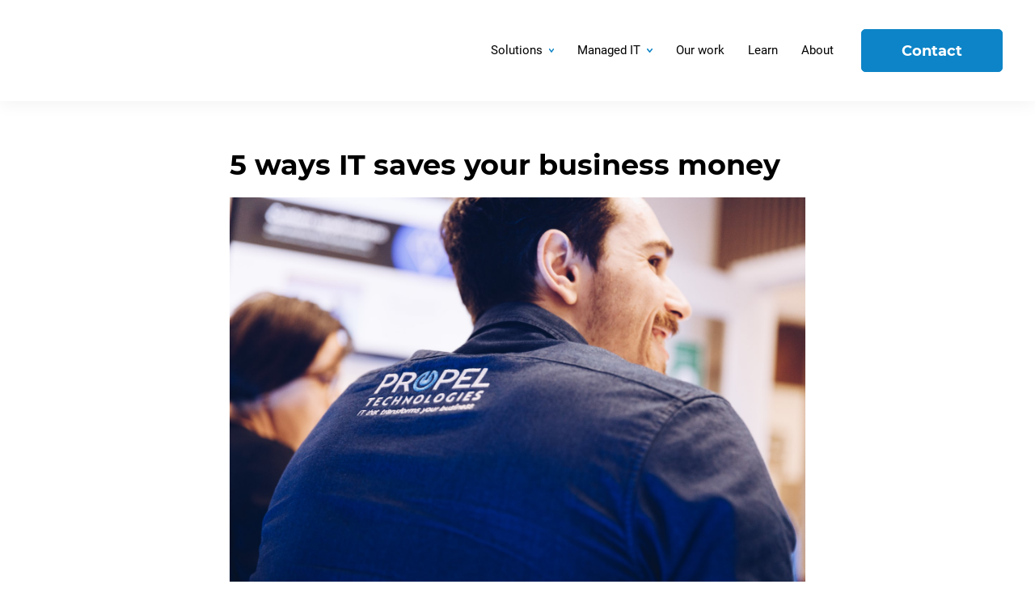

--- FILE ---
content_type: text/html
request_url: https://www.propel.tech/post/5-ways-it-saves-your-business-money
body_size: 10271
content:
<!DOCTYPE html><!-- Last Published: Fri Jan 16 2026 03:40:50 GMT+0000 (Coordinated Universal Time) --><html data-wf-domain="www.propel.tech" data-wf-page="618ce9dd8821192bb4b6b515" data-wf-site="61809de48706496515a5769e" lang="en" data-wf-collection="618ce9dd8821196db0b6b513" data-wf-item-slug="5-ways-it-saves-your-business-money"><head><meta charset="utf-8"/><title>How an IT Service Provider can Keep Your Information Confidential</title><meta content="Data security will always remain a top concern in the workplace, as a managed IT service provider gives your company the best protection against these threats." name="description"/><meta content="width=device-width, initial-scale=1" name="viewport"/><link href="https://cdn.prod.website-files.com/61809de48706496515a5769e/css/propeltech.webflow.shared.23b561faa.css" rel="stylesheet" type="text/css" integrity="sha384-I7Vh+qUBjfTDqTvgrUYEqVGmvaC1OJmWNDpRuPqolY5fEC7oaUHOwckQD2WnTEDz" crossorigin="anonymous"/><link href="https://fonts.googleapis.com" rel="preconnect"/><link href="https://fonts.gstatic.com" rel="preconnect" crossorigin="anonymous"/><script src="https://ajax.googleapis.com/ajax/libs/webfont/1.6.26/webfont.js" type="text/javascript"></script><script type="text/javascript">WebFont.load({  google: {    families: ["Montserrat:100,100italic,200,200italic,300,300italic,400,400italic,500,500italic,600,600italic,700,700italic,800,800italic,900,900italic"]  }});</script><script type="text/javascript">!function(o,c){var n=c.documentElement,t=" w-mod-";n.className+=t+"js",("ontouchstart"in o||o.DocumentTouch&&c instanceof DocumentTouch)&&(n.className+=t+"touch")}(window,document);</script><link href="https://cdn.prod.website-files.com/61809de48706496515a5769e/6196cbfcc05f110a90ccadb8_Propel%20Tech_Favicon.png" rel="shortcut icon" type="image/x-icon"/><link href="https://cdn.prod.website-files.com/61809de48706496515a5769e/6196cc0266d8194757b9a661_Propel%20Tech_Web%20Clip.png" rel="apple-touch-icon"/><script async="" src="https://www.googletagmanager.com/gtag/js?id=UA-73742374-1"></script><script type="text/javascript">window.dataLayer = window.dataLayer || [];function gtag(){dataLayer.push(arguments);}gtag('js', new Date());gtag('config', 'UA-73742374-1', {'anonymize_ip': false});</script><script src="https://www.google.com/recaptcha/api.js" type="text/javascript"></script><!-- [Attributes by Finsweet] Powerful Rich Text -->
<script defer src="https://cdn.jsdelivr.net/npm/@finsweet/attributes-richtext@1/richtext.js"></script></head><body><div class="w-embed"><style>
@media only screen and (min-width: 1200px) {
     body {font-size: 12px;}
}
</style>

<!--Hide element no matter what-->
<style>
.is-hidden {
    display: none!important;
}
</style></div><div data-animation="default" data-collapse="medium" data-duration="400" data-easing="ease" data-easing2="ease" role="banner" class="header w-nav"><div class="header-content"><a href="/" class="brand w-nav-brand"><img src="https://cdn.prod.website-files.com/61809de48706496515a5769e/6183bcb3711d54e73f9cd032_Propel%20Tech%20Logo%20Image.svg" loading="lazy" width="203" height="62" alt="Propel Technologies Logo" class="image-contain"/></a><nav role="navigation" class="nav-menu w-nav-menu"><div class="nav-menu-inner"><div class="nav-links"><div data-hover="false" data-delay="0" class="nav-dropdown w-dropdown"><div class="nav-dropdown-toggle w-dropdown-toggle"><div class="text-s">Solutions</div><div class="nav-dropdown-icon"><div class="svg w-embed"><svg width="100%" viewBox="0 0 9 6" fill="none" xmlns="http://www.w3.org/2000/svg">
<path d="M1 1L4.5 5L8 1" stroke="currentColor" stroke-width="2" stroke-linecap="round" stroke-linejoin="round"/>
</svg></div></div></div><nav class="nav-dropdown-list is-solutions w-dropdown-list"><div class="nav-drop-links-wrapper"><div class="nav-drop-links with-2-columns"><a href="/it-solutions" class="nav-dropdown-link with-border w-inline-block"><div class="text-m">IT Solutions</div></a><a href="/custom-applications" class="nav-dropdown-link w-inline-block"><div class="text-m">Custom applications</div></a><a href="/it-infrastructure" class="nav-dropdown-link with-border w-inline-block"><div class="text-m">IT infrastructure</div></a><a href="/security-solutions" class="nav-dropdown-link w-inline-block"><div class="text-m">Security solutions</div></a><a href="/modernisation" class="nav-dropdown-link with-border w-inline-block"><div class="text-m">Modernisation</div></a><a href="/it-consultants" class="nav-dropdown-link w-inline-block"><div class="text-m">IT consulting</div></a></div></div></nav></div><div data-hover="false" data-delay="0" class="nav-dropdown w-dropdown"><div class="nav-dropdown-toggle w-dropdown-toggle"><div class="text-s">Managed IT</div><div class="nav-dropdown-icon"><div class="svg w-embed"><svg width="100%" viewBox="0 0 9 6" fill="none" xmlns="http://www.w3.org/2000/svg">
<path d="M1 1L4.5 5L8 1" stroke="currentColor" stroke-width="2" stroke-linecap="round" stroke-linejoin="round"/>
</svg></div></div></div><nav class="nav-dropdown-list w-dropdown-list"><div class="nav-drop-links-wrapper"><div class="nav-drop-links"><a href="/managed-it-services" class="nav-dropdown-link w-inline-block"><div class="text-m">Managed IT Services</div></a></div></div></nav></div><a href="/our-work" class="nav-link w-inline-block"><div class="text-s">Our work</div></a><a href="/learn" class="nav-link w-inline-block"><div class="text-s">Learn</div></a><a href="/about" class="nav-link w-inline-block"><div class="text-s">About</div></a></div><a href="/contact" class="button-s is-mobile-button w-inline-block"><div class="button-text">Contact</div></a></div></nav><div class="menu-button w-nav-button"><div class="menu-burger"><div class="menu-burger-line-1"></div><div class="menu-burger-line-2"></div><div class="menu-burger-line-3"></div></div></div><form action="/search" class="search w-form"><label for="search">Search</label><input class="w-input" maxlength="256" name="query" placeholder="Search…" type="search" id="search" required=""/><input type="submit" class="w-button" value="Search"/></form><a href="/contact" class="button-s is-desktop-button w-inline-block"><div class="button-text">Contact</div></a></div></div><div class="section"><div class="content"><div id="w-node-_9a2222a0-bf57-190b-4338-730d906f4ba6-b4b6b515" class="post"><h1 class="h2">5 ways IT saves your business money</h1><div fs-richtext-element="rich-text" class="rich-text w-richtext"><figure style="max-width:1620pxpx" class="w-richtext-align-fullwidth w-richtext-figure-type-image"><div><img src="https://cdn.prod.website-files.com/61850f5f2b39e875f67520a8/623d04aae62e8b162bbe95dc_TEEL5765.jpg" loading="lazy" alt=""/></div></figure><blockquote>&lt;span class=&quot;cta&quot;&gt;There’s heaps of ways to save through better IT, here are 5 of the best.<strong> </strong>&lt;/span&gt;</blockquote><p>‍</p><p>IT services, business software and equipment – it all costs money. However, it’s good to view IT as the investment in your business that it really is, and one that can actually <em>save</em> you money. </p><p>Propel Technologies have a ton of ways to help you reduce your costs. While there may be an initial spend on IT solutions and upgrades, you tend to get a pretty quick return on your investment. </p><h3><strong>Here are 5 ways IT can save your business money</strong> </h3><h3><strong>The right equipment</strong></h3><p>It’s important to buy technology that’s right for the job and is designed to last. Sure, cheap alternatives often work, but you’ll probably find their performance is not up to scratch, which means you don’t get the full benefit of the technology and you end up buying again. </p><p>When you’re buying equipment, it pays to read product reviews and talk to suppliers to ensure the product matches your needs. </p><p>We’re happy to spec out exactly what you need and take care of the <a href="https://www.propel.tech/managed-it-services">purchasing</a> for you, so you get peace of mind and great trade prices.  </p><h3><strong>Cloud data storage</strong> </h3><p>‍<a href="https://www.propel.tech/managed-it-services">Migrating to the cloud</a><strong> </strong>means your team can access data from anywhere with an internet connection. That means increased efficiency and productivity (winning), but it also means less manual filing, less storage, less printing and less ink.  </p><p>So you save money, and as a bonus, you save trees and can work remotely much more easily. </p><h3> <strong>Voice Over IP (VoIP)</strong> </h3><p>Did you know ditching your landline for a <a href="https://www.propel.tech/it-infrastructure">VoIP phone system</a> can mean a 40 to 80% saving in your telecommunications costs? VoIP is simple and inexpensive to install: we connect it straight into your internet connection and you’re off and running (and saving).  </p><h3><strong>Cyber security</strong> </h3><p>Spammers and hackers can cost your company BIG dollars. The downtime that happens when your systems are down, can cost you and your customers dearly. Adequate antivirus and malware software is really a no brainer. </p><p>However, cyber threats can also come from <em>within</em> your own business, and cyber incidents can cost you your reputation, as well financially. We help you establish <a href="https://www.propel.tech/security-solutions">cyber security protocols </a>within your business that hold the entire team accountable, because cyber security starts with the individual. </p><p>If you’re cost cutting, don’t cut security! </p><h3><strong>Managed IT Services</strong> </h3><p>A Managed IT Service will look after your entire IT network on an ongoing basis. Yes, you pay for this, however, it’s usually less than the cost of full-time in-house IT.  </p><p><a href="https://www.propel.tech/managed-it-services">Managed IT Services</a> will maintain your systems, review and optimise your equipment to ensure it’s fit for purpose and provide IT support. You get reliable WIFI, fast and efficient technology and expert advice – which means less downtime, greater efficiency and a well-planned network. </p><h3><strong>5 ways to save your business money with IT </strong></h3><ul role="list"><li>Get the right equipment </li><li>Move to cloud data storage </li><li>Get VoIP </li><li>Be vigilant about cyber security</li><li>Invest in Managed IT </li></ul><h3><strong>About Propel Technologies </strong> </h3><p><a href="https://www.propel.tech/">Propel Technologies</a> is not one of these fly by night IT companies out to make a quick buck – we’ve been on the IT scene for almost 20-years. The secret to our success is our reputation, word of mouth and repeat business – which you don’t get if you rip people off. </p><p>It’s not hard to change your IT service provider, in fact, we make it easy. For a confidential chat, call 1300 707 661 or <a href="http://info@propeltech.com.au">send us an email us</a> today. </p><p> </p><p>This blog first appeared on <a href="https://www.propel.tech/">propeltech.com.au</a></p><p>&lt;span class=&quot;cta&quot;&gt;Want more ways to save with IT? Book a <a href="https://www.propel.tech/discovery-call-form">free discovery call</a><strong> </strong>with us.&lt;/span&gt;</p><p>‍</p></div></div></div></div><div class="section with-light-blue-bg"><div class="content"><div id="w-node-_03659ea0-3523-e1dd-bd18-40ee1bdd810e-b4b6b515" class="title-box"><h2 id="w-node-_03659ea0-3523-e1dd-bd18-40ee1bdd8111-b4b6b515" class="h2">Recent posts</h2></div><div id="w-node-_32c74859-c39a-1ac7-e7f5-84f874c9d190-b4b6b515" class="learn-cards-wrapper w-dyn-list"><div role="list" class="learn-cards w-dyn-items"><div id="w-node-_32c74859-c39a-1ac7-e7f5-84f874c9d192-b4b6b515" role="listitem" class="learn-card w-dyn-item"><a href="/post/vcto" class="post-link w-inline-block"><div class="lc-image-box"><img height="167" loading="lazy" width="365" alt="" src="https://cdn.prod.website-files.com/61850f5f2b39e875f67520a8/6968624fee6e6fefb1961028_THUMBNAIL%20TEMPLATE.png" sizes="(max-width: 479px) 100vw, 365px" srcset="https://cdn.prod.website-files.com/61850f5f2b39e875f67520a8/6968624fee6e6fefb1961028_THUMBNAIL%20TEMPLATE-p-500.png 500w, https://cdn.prod.website-files.com/61850f5f2b39e875f67520a8/6968624fee6e6fefb1961028_THUMBNAIL%20TEMPLATE.png 800w" class="image-cover"/><div class="bc-overlay is-grey-overlay"></div></div><div class="learn-card-info"><div class="text-xl is-bold-text">Virtual Chief Technology Officer (vCTO): Strategic IT Leadership, When You Need It</div><div class="text-m">Strategic IT leadership doesn’t have to come with a full-time executive price tag. Our Virtual CTO service gives your business clear direction, smarter technology decisions, and confidence in your IT strategy — so technology works for you, not against you.</div><div class="is-link is-orange-text">View more</div></div></a></div><div id="w-node-_32c74859-c39a-1ac7-e7f5-84f874c9d192-b4b6b515" role="listitem" class="learn-card w-dyn-item"><a href="/post/business-networking-is-fun" class="post-link w-inline-block"><div class="lc-image-box"><img height="167" loading="lazy" width="365" alt="" src="https://cdn.prod.website-files.com/61850f5f2b39e875f67520a8/68a79a257d4483b836cfd2ef_91%25%20thumbnail.png" sizes="(max-width: 479px) 100vw, 365px" srcset="https://cdn.prod.website-files.com/61850f5f2b39e875f67520a8/68a79a257d4483b836cfd2ef_91%25%20thumbnail-p-500.png 500w, https://cdn.prod.website-files.com/61850f5f2b39e875f67520a8/68a79a257d4483b836cfd2ef_91%25%20thumbnail-p-800.png 800w, https://cdn.prod.website-files.com/61850f5f2b39e875f67520a8/68a79a257d4483b836cfd2ef_91%25%20thumbnail-p-1080.png 1080w, https://cdn.prod.website-files.com/61850f5f2b39e875f67520a8/68a79a257d4483b836cfd2ef_91%25%20thumbnail.png 1280w" class="image-cover"/><div class="bc-overlay is-grey-overlay"></div></div><div class="learn-card-info"><div class="text-xl is-bold-text">Illawarra Business Networking</div><div class="text-m">We believe the Illawarra business community is one of the region’s greatest assets. When businesses come together — whether it’s at a Hawks game, a chamber breakfast, or an IWIB lunch — ideas flow, opportunities open up, and the whole region grows stronger. </div><div class="is-link is-orange-text">View more</div></div></a></div><div id="w-node-_32c74859-c39a-1ac7-e7f5-84f874c9d192-b4b6b515" role="listitem" class="learn-card w-dyn-item"><a href="/post/media-release" class="post-link w-inline-block"><div class="lc-image-box"><img height="167" loading="lazy" width="365" alt="" src="https://cdn.prod.website-files.com/61850f5f2b39e875f67520a8/687059993244f23941259a7a_91%25%20thumbnail.png" sizes="(max-width: 479px) 100vw, 365px" srcset="https://cdn.prod.website-files.com/61850f5f2b39e875f67520a8/687059993244f23941259a7a_91%25%20thumbnail-p-500.png 500w, https://cdn.prod.website-files.com/61850f5f2b39e875f67520a8/687059993244f23941259a7a_91%25%20thumbnail-p-800.png 800w, https://cdn.prod.website-files.com/61850f5f2b39e875f67520a8/687059993244f23941259a7a_91%25%20thumbnail-p-1080.png 1080w, https://cdn.prod.website-files.com/61850f5f2b39e875f67520a8/687059993244f23941259a7a_91%25%20thumbnail.png 1280w" class="image-cover"/><div class="bc-overlay is-grey-overlay"></div></div><div class="learn-card-info"><div class="text-xl is-bold-text">Propel Technologies Named Finalist in 2025 Australian Professionals Small Business Champion Awards</div><div class="text-m">“This acknowledgment is a testament to our incredible team and the trust our clients place in us to support their digital journeys. We’re proud to represent the Illawarra on a national stage.”</div><div class="is-link is-orange-text">View more</div></div></a></div></div></div></div></div><div class="section is-reviews"><div class="content"><div data-delay="4000" data-animation="outin" class="reviews-slider w-slider" data-autoplay="true" data-easing="ease" data-hide-arrows="false" data-disable-swipe="false" data-autoplay-limit="0" data-nav-spacing="7" data-duration="500" data-infinite="true" id="w-node-_2e3cf3c0-9107-2e16-6bf4-10c6deb02d2c-deb02d2a"><div class="reviews-slider-mask w-slider-mask"><div class="reviews-slide w-slide"><div class="review-slide-inner"><div class="rs-quotemark-left"><div class="svg w-embed"><svg width="100%" viewBox="0 0 55 48" fill="none" xmlns="http://www.w3.org/2000/svg">
<path fill-rule="evenodd" clip-rule="evenodd" d="M55 48L31.2158 48L31.2158 23.9629C31.2116 20.8154 31.8229 17.6981 33.0147 14.7901C34.2064 11.8822 35.9551 9.2409 38.1601 7.01815C40.3595 4.78987 42.9728 3.02277 45.8501 1.81837C48.7273 0.613971 51.8116 -0.00398282 54.9259 7.62291e-06L54.9258 9.70678C53.0728 9.70453 51.2376 10.0724 49.5257 10.7891C47.8138 11.5059 46.2589 12.5575 44.9504 13.8835C43.6385 15.2062 42.5981 16.7778 41.889 18.508C41.1799 20.2382 40.816 22.093 40.8183 23.9657L55 23.9657L55 48Z" fill="#0D84C7"/>
<path fill-rule="evenodd" clip-rule="evenodd" d="M23.7848 48L-0.000102997 48L-0.000100895 23.9629C-0.00028754 20.816 0.612883 17.6999 1.80439 14.7925C2.9959 11.8851 4.74242 9.24335 6.9442 7.01815C9.14598 4.79295 11.7599 3.02786 14.6367 1.82368C17.5135 0.619499 20.5969 -0.000191014 23.7106 -3.82118e-06L23.7106 9.70677C21.8581 9.7063 20.0236 10.0747 18.312 10.791C16.6004 11.5073 15.0452 12.5574 13.7353 13.8813C12.4254 15.2052 11.3865 16.777 10.6778 18.5068C9.96915 20.2366 9.60468 22.0906 9.60524 23.9629L23.7848 23.9629L23.7848 48Z" fill="#0D84C7"/>
</svg></div></div><div class="rs-quotemark-right"><div class="svg w-embed"><svg width="100%" viewBox="0 0 89 77" fill="none" xmlns="http://www.w3.org/2000/svg">
<path fill-rule="evenodd" clip-rule="evenodd" d="M0 0H38.4872V38.5595C38.494 43.6087 37.5047 48.6093 35.5763 53.2742C33.6478 57.939 30.8182 62.1761 27.25 65.7417C23.691 69.3163 19.4621 72.151 14.8063 74.083C10.1504 76.0151 5.15941 77.0064 0.119994 77V61.4287C3.11851 61.4323 6.08818 60.8423 8.85836 59.6924C11.6285 58.5426 14.1446 56.8556 16.262 54.7285C18.3849 52.6068 20.0685 50.0857 21.216 47.3101C22.3635 44.5346 22.9523 41.5592 22.9485 38.555H0V0Z" fill="#0D84C7"/>
<path fill-rule="evenodd" clip-rule="evenodd" d="M50.5118 0H89.0001V38.5595C89.0004 43.6077 88.0082 48.6065 86.0801 53.2704C84.152 57.9344 81.3258 62.1721 77.7629 65.7417C74.2001 69.3113 69.9702 72.1428 65.3151 74.0745C60.6599 76.0062 55.6705 77.0003 50.6318 77V61.4287C53.6295 61.4295 56.598 60.8384 59.3677 59.6894C62.1374 58.5404 64.654 56.8559 66.7737 54.7321C68.8933 52.6083 70.5746 50.0869 71.7213 47.312C72.868 44.537 73.4578 41.5629 73.4569 38.5595H50.5118V0Z" fill="#0D84C7"/>
</svg></div></div><div class="review"><div class="text-m">Propel Technologies provides reliable and prompt phone, remote and onsite support.<br/></div><a id="w-node-_2e3cf3c0-9107-2e16-6bf4-10c6deb02d3b-deb02d2a" href="#" class="text-l is-link">Illawarra Ophthalmology</a><div class="text-xs">Helen Lee - Practice Manager</div></div><div class="rs-image-box"></div></div></div><div class="reviews-slide w-slide"><div class="review-slide-inner"><div class="rs-quotemark-left"><div class="svg w-embed"><svg width="100%" viewBox="0 0 55 48" fill="none" xmlns="http://www.w3.org/2000/svg">
<path fill-rule="evenodd" clip-rule="evenodd" d="M55 48L31.2158 48L31.2158 23.9629C31.2116 20.8154 31.8229 17.6981 33.0147 14.7901C34.2064 11.8822 35.9551 9.2409 38.1601 7.01815C40.3595 4.78987 42.9728 3.02277 45.8501 1.81837C48.7273 0.613971 51.8116 -0.00398282 54.9259 7.62291e-06L54.9258 9.70678C53.0728 9.70453 51.2376 10.0724 49.5257 10.7891C47.8138 11.5059 46.2589 12.5575 44.9504 13.8835C43.6385 15.2062 42.5981 16.7778 41.889 18.508C41.1799 20.2382 40.816 22.093 40.8183 23.9657L55 23.9657L55 48Z" fill="#0D84C7"/>
<path fill-rule="evenodd" clip-rule="evenodd" d="M23.7848 48L-0.000102997 48L-0.000100895 23.9629C-0.00028754 20.816 0.612883 17.6999 1.80439 14.7925C2.9959 11.8851 4.74242 9.24335 6.9442 7.01815C9.14598 4.79295 11.7599 3.02786 14.6367 1.82368C17.5135 0.619499 20.5969 -0.000191014 23.7106 -3.82118e-06L23.7106 9.70677C21.8581 9.7063 20.0236 10.0747 18.312 10.791C16.6004 11.5073 15.0452 12.5574 13.7353 13.8813C12.4254 15.2052 11.3865 16.777 10.6778 18.5068C9.96915 20.2366 9.60468 22.0906 9.60524 23.9629L23.7848 23.9629L23.7848 48Z" fill="#0D84C7"/>
</svg></div></div><div class="rs-quotemark-right"><div class="svg w-embed"><svg width="100%" viewBox="0 0 89 77" fill="none" xmlns="http://www.w3.org/2000/svg">
<path fill-rule="evenodd" clip-rule="evenodd" d="M0 0H38.4872V38.5595C38.494 43.6087 37.5047 48.6093 35.5763 53.2742C33.6478 57.939 30.8182 62.1761 27.25 65.7417C23.691 69.3163 19.4621 72.151 14.8063 74.083C10.1504 76.0151 5.15941 77.0064 0.119994 77V61.4287C3.11851 61.4323 6.08818 60.8423 8.85836 59.6924C11.6285 58.5426 14.1446 56.8556 16.262 54.7285C18.3849 52.6068 20.0685 50.0857 21.216 47.3101C22.3635 44.5346 22.9523 41.5592 22.9485 38.555H0V0Z" fill="#0D84C7"/>
<path fill-rule="evenodd" clip-rule="evenodd" d="M50.5118 0H89.0001V38.5595C89.0004 43.6077 88.0082 48.6065 86.0801 53.2704C84.152 57.9344 81.3258 62.1721 77.7629 65.7417C74.2001 69.3113 69.9702 72.1428 65.3151 74.0745C60.6599 76.0062 55.6705 77.0003 50.6318 77V61.4287C53.6295 61.4295 56.598 60.8384 59.3677 59.6894C62.1374 58.5404 64.654 56.8559 66.7737 54.7321C68.8933 52.6083 70.5746 50.0869 71.7213 47.312C72.868 44.537 73.4578 41.5629 73.4569 38.5595H50.5118V0Z" fill="#0D84C7"/>
</svg></div></div><div class="review"><div class="text-m">Propel Technologies have been instrumental to ADP reaching new heights as a business. We’ve grown and scaled in a way that just wasn’t possible before we modernised our operation.<br/></div><a id="w-node-_2e3cf3c0-9107-2e16-6bf4-10c6deb02d64-deb02d2a" href="#" class="text-l is-link"><span class="is-text-link">Architectural Design Products</span></a><div class="text-xs"><strong>Andrew Jones - CEO</strong></div></div><div class="rs-image-box"></div></div></div><div class="reviews-slide w-slide"><div class="review-slide-inner"><div class="rs-quotemark-left"><div class="svg w-embed"><svg width="100%" viewBox="0 0 55 48" fill="none" xmlns="http://www.w3.org/2000/svg">
<path fill-rule="evenodd" clip-rule="evenodd" d="M55 48L31.2158 48L31.2158 23.9629C31.2116 20.8154 31.8229 17.6981 33.0147 14.7901C34.2064 11.8822 35.9551 9.2409 38.1601 7.01815C40.3595 4.78987 42.9728 3.02277 45.8501 1.81837C48.7273 0.613971 51.8116 -0.00398282 54.9259 7.62291e-06L54.9258 9.70678C53.0728 9.70453 51.2376 10.0724 49.5257 10.7891C47.8138 11.5059 46.2589 12.5575 44.9504 13.8835C43.6385 15.2062 42.5981 16.7778 41.889 18.508C41.1799 20.2382 40.816 22.093 40.8183 23.9657L55 23.9657L55 48Z" fill="#0D84C7"/>
<path fill-rule="evenodd" clip-rule="evenodd" d="M23.7848 48L-0.000102997 48L-0.000100895 23.9629C-0.00028754 20.816 0.612883 17.6999 1.80439 14.7925C2.9959 11.8851 4.74242 9.24335 6.9442 7.01815C9.14598 4.79295 11.7599 3.02786 14.6367 1.82368C17.5135 0.619499 20.5969 -0.000191014 23.7106 -3.82118e-06L23.7106 9.70677C21.8581 9.7063 20.0236 10.0747 18.312 10.791C16.6004 11.5073 15.0452 12.5574 13.7353 13.8813C12.4254 15.2052 11.3865 16.777 10.6778 18.5068C9.96915 20.2366 9.60468 22.0906 9.60524 23.9629L23.7848 23.9629L23.7848 48Z" fill="#0D84C7"/>
</svg></div></div><div class="rs-quotemark-right"><div class="svg w-embed"><svg width="100%" viewBox="0 0 89 77" fill="none" xmlns="http://www.w3.org/2000/svg">
<path fill-rule="evenodd" clip-rule="evenodd" d="M0 0H38.4872V38.5595C38.494 43.6087 37.5047 48.6093 35.5763 53.2742C33.6478 57.939 30.8182 62.1761 27.25 65.7417C23.691 69.3163 19.4621 72.151 14.8063 74.083C10.1504 76.0151 5.15941 77.0064 0.119994 77V61.4287C3.11851 61.4323 6.08818 60.8423 8.85836 59.6924C11.6285 58.5426 14.1446 56.8556 16.262 54.7285C18.3849 52.6068 20.0685 50.0857 21.216 47.3101C22.3635 44.5346 22.9523 41.5592 22.9485 38.555H0V0Z" fill="#0D84C7"/>
<path fill-rule="evenodd" clip-rule="evenodd" d="M50.5118 0H89.0001V38.5595C89.0004 43.6077 88.0082 48.6065 86.0801 53.2704C84.152 57.9344 81.3258 62.1721 77.7629 65.7417C74.2001 69.3113 69.9702 72.1428 65.3151 74.0745C60.6599 76.0062 55.6705 77.0003 50.6318 77V61.4287C53.6295 61.4295 56.598 60.8384 59.3677 59.6894C62.1374 58.5404 64.654 56.8559 66.7737 54.7321C68.8933 52.6083 70.5746 50.0869 71.7213 47.312C72.868 44.537 73.4578 41.5629 73.4569 38.5595H50.5118V0Z" fill="#0D84C7"/>
</svg></div></div><div class="review"><div class="text-m">Simply awesome service, highly agile and responsive. You don&#x27;t need an IT team internally when you have Propel. They take the time to understand your needs as well as your business processes and embed like one of the team. They have a solution for ANY I.T. problem. Propel take a different approach to most they help to develop an IT plan based on your future needs and goals and all work steps you towards it.</div><a id="w-node-dbba539f-e090-0a9a-07b2-b620afecb713-deb02d2a" href="#" class="text-l is-link"><span class="is-text-link">Scott Perkins<br/></span></a><div class="text-xs">IMB Bank - Manager</div></div><div class="rs-image-box"></div></div></div></div><div class="left-arrow w-slider-arrow-left"><div class="w-icon-slider-left"></div></div><div class="right-arrow w-slider-arrow-right"><div class="w-icon-slider-right"></div></div><div class="slide-nav w-slider-nav w-round"></div></div></div></div><div class="footer"><div class="footer-container"><div class="footer-content"><div id="w-node-_3ff8f45b-218f-3385-171d-2340cfaa6459-cfaa6456" class="fc-block is-footer-logo-block"><a href="/" class="footer-logo w-inline-block"><img src="https://cdn.prod.website-files.com/61809de48706496515a5769e/6183bcb3711d54e73f9cd032_Propel%20Tech%20Logo%20Image.svg" loading="lazy" height="62" width="203" alt="Propel Technologies Logo" class="image-contain"/></a><div class="footer-links"><a href="tel:+1300707661" class="text-l is-footer-link is-bold-text">1300 707 661</a><a href="mailto:info@propeltech.com.au" class="text-l is-footer-link is-bold-text">info@propeltech.com.au</a><div class="text-l">4/10 Sylvester Avenue, Unanderra</div></div></div><div id="w-node-_3ff8f45b-218f-3385-171d-2340cfaa6463-cfaa6456" class="fc-block"><div class="footer-links-block"><a href="/it-solutions" class="text-xs is-footer-link is-bold-text">IT Solutions</a><div class="footer-links"><a href="/it-infrastructure" class="text-xs is-footer-sublink">IT infrastructure</a><a href="/modernisation" class="text-xs is-footer-sublink">Modernisation</a><a href="/it-consultants" class="text-xs is-footer-sublink">IT consulting</a><a href="/custom-applications" class="text-xs is-footer-sublink">Custom applications</a><a href="/security-solutions" class="text-xs is-footer-sublink">Security solutions</a></div></div></div><div id="w-node-_3ff8f45b-218f-3385-171d-2340cfaa6474-cfaa6456" class="fc-block"><div class="footer-links-block"><a href="/managed-it-services" class="text-xs is-footer-link is-bold-text">Managed IT Services</a><div class="footer-links"><a href="#" class="text-xs is-footer-sublink">Managed IT Plans</a></div></div><div class="footer-links"><a href="/our-work" class="text-xs is-footer-link is-bold-text">Our Work</a><a href="/learn" class="text-xs is-footer-link is-bold-text">Learn</a><a href="/about" class="text-xs is-footer-link is-bold-text">About</a><a href="/terms" class="text-xs is-footer-link is-bold-text">Terms</a></div></div><div id="w-node-_3ff8f45b-218f-3385-171d-2340cfaa6482-cfaa6456" class="fc-block is-contact-fc"><div class="form-block w-form"><form id="wf-form-Subscription-Form" name="wf-form-Subscription-Form" data-name="Subscription Form" method="get" class="footer-form" data-wf-page-id="618ce9dd8821192bb4b6b515" data-wf-element-id="3ff8f45b-218f-3385-171d-2340cfaa6484"><div id="w-node-_3ff8f45b-218f-3385-171d-2340cfaa6485-cfaa6456" class="text-l is-black-text is-bold-text">Join our mailing list</div><div class="form-group"><input class="text-field is-footer-tf w-input" maxlength="256" name="Email-newsletter" data-name="Email newsletter" placeholder="Email" type="text" id="Email-newsletter" required=""/></div><input type="submit" data-wait="Please wait..." class="submit-xs is-footer-submit w-button" value="Sign up"/></form><div class="w-form-done"><div>Thank you! Your submission has been received!</div></div><div class="w-form-fail"><div>Oops! Something went wrong while submitting the form.</div></div></div><div id="w-node-_3ff8f45b-218f-3385-171d-2340cfaa6490-cfaa6456" class="footer-social-block"><div class="text-l is-black-text is-bold-text">Follow us</div><div class="social"><a rel="noopener" title="Open Facebook profile" href="https://www.facebook.com/propel.technologies" target="_blank" class="social-link w-inline-block"><div class="social-icon-blue"><div class="svg w-embed"><svg width="100%" viewBox="0 0 36 36" fill="none" xmlns="http://www.w3.org/2000/svg">
<circle cx="18" cy="18" r="17" fill="#0D84C7" stroke="#0D84C7" stroke-width="2"/>
<path d="M23 8H20C18.6739 8 17.4021 8.52678 16.4645 9.46447C15.5268 10.4021 15 11.6739 15 13V16H12V20H15V28H19V20H22L23 16H19V13C19 12.7348 19.1054 12.4804 19.2929 12.2929C19.4804 12.1054 19.7348 12 20 12H23V8Z" stroke="white" stroke-width="2" stroke-linecap="round" stroke-linejoin="round"/>
</svg></div></div><div class="social-icon"><div class="svg w-embed"><svg width="100%" viewBox="0 0 36 36" fill="none" xmlns="http://www.w3.org/2000/svg">
<circle cx="18" cy="18" r="17" stroke="currentColor" stroke-width="2"/>
<path d="M23 8H20C18.6739 8 17.4021 8.52678 16.4645 9.46447C15.5268 10.4021 15 11.6739 15 13V16H12V20H15V28H19V20H22L23 16H19V13C19 12.7348 19.1054 12.4804 19.2929 12.2929C19.4804 12.1054 19.7348 12 20 12H23V8Z" stroke="currentColor" stroke-width="2" stroke-linecap="round" stroke-linejoin="round"/>
</svg></div></div></a><a rel="noopener" title="Open Instagram profile" href="https://www.instagram.com/propel_tech/" target="_blank" class="social-link w-inline-block"><div class="social-icon-blue"><div class="svg w-embed"><svg width="100%" viewBox="0 0 36 36" fill="none" xmlns="http://www.w3.org/2000/svg">
<circle cx="18" cy="18" r="17" fill="#0D84C7" stroke="#0D84C7" stroke-width="2"/>
<path d="M23 8H13C10.2386 8 8 10.2386 8 13V23C8 25.7614 10.2386 28 13 28H23C25.7614 28 28 25.7614 28 23V13C28 10.2386 25.7614 8 23 8Z" stroke="white" stroke-width="2" stroke-linecap="round" stroke-linejoin="round"/>
<path d="M22 17.37C22.1234 18.2022 21.9812 19.0522 21.5937 19.799C21.2062 20.5458 20.5931 21.1514 19.8416 21.5297C19.0901 21.9079 18.2384 22.0396 17.4077 21.9059C16.5771 21.7723 15.8097 21.3801 15.2148 20.7852C14.6199 20.1902 14.2277 19.4229 14.094 18.5922C13.9604 17.7615 14.092 16.9099 14.4703 16.1584C14.8485 15.4069 15.4541 14.7937 16.2009 14.4062C16.9477 14.0187 17.7977 13.8766 18.63 14C19.4789 14.1259 20.2648 14.5215 20.8716 15.1283C21.4785 15.7351 21.8741 16.5211 22 17.37Z" stroke="white" stroke-width="2" stroke-linecap="round" stroke-linejoin="round"/>
<path d="M23.5 12.5H23.51" stroke="white" stroke-width="2" stroke-linecap="round" stroke-linejoin="round"/>
</svg></div></div><div class="social-icon"><div class="svg w-embed"><svg width="100%" viewBox="0 0 36 36" fill="none" xmlns="http://www.w3.org/2000/svg">
<circle cx="18" cy="18" r="17" stroke="currentColor" stroke-width="2"/>
<path d="M23 8H13C10.2386 8 8 10.2386 8 13V23C8 25.7614 10.2386 28 13 28H23C25.7614 28 28 25.7614 28 23V13C28 10.2386 25.7614 8 23 8Z" stroke="currentColor" stroke-width="2" stroke-linecap="round" stroke-linejoin="round"/>
<path d="M22.0002 17.3698C22.1236 18.2021 21.9815 19.052 21.594 19.7988C21.2065 20.5456 20.5933 21.1512 19.8418 21.5295C19.0903 21.9077 18.2386 22.0394 17.408 21.9057C16.5773 21.7721 15.81 21.3799 15.215 20.785C14.6201 20.1901 14.2279 19.4227 14.0943 18.592C13.9606 17.7614 14.0923 16.9097 14.4705 16.1582C14.8488 15.4067 15.4544 14.7936 16.2012 14.4061C16.948 14.0186 17.7979 13.8764 18.6302 13.9998C19.4791 14.1257 20.265 14.5213 20.8719 15.1281C21.4787 15.735 21.8743 16.5209 22.0002 17.3698Z" stroke="currentColor" stroke-width="2" stroke-linecap="round" stroke-linejoin="round"/>
<path d="M23.5 12.5H23.51" stroke="currentColor" stroke-width="2" stroke-linecap="round" stroke-linejoin="round"/>
</svg></div></div></a><a rel="noopener" title="Open LikedIn profile" href="https://www.linkedin.com/company/propel-technologies-australia/" target="_blank" class="social-link w-inline-block"><div class="social-icon-blue"><div class="svg w-embed"><svg width="100%" viewBox="0 0 36 36" fill="none" xmlns="http://www.w3.org/2000/svg">
<circle cx="18" cy="18" r="17" fill="#0D84C7" stroke="#0D84C7" stroke-width="2"/>
<path d="M22 14C23.5913 14 25.1174 14.6321 26.2426 15.7574C27.3679 16.8826 28 18.4087 28 20V27H24V20C24 19.4696 23.7893 18.9609 23.4142 18.5858C23.0391 18.2107 22.5304 18 22 18C21.4696 18 20.9609 18.2107 20.5858 18.5858C20.2107 18.9609 20 19.4696 20 20V27H16V20C16 18.4087 16.6321 16.8826 17.7574 15.7574C18.8826 14.6321 20.4087 14 22 14V14Z" stroke="white" stroke-width="2" stroke-linecap="round" stroke-linejoin="round"/>
<path d="M12 15H8V27H12V15Z" stroke="white" stroke-width="2" stroke-linecap="round" stroke-linejoin="round"/>
<path d="M10 12C11.1046 12 12 11.1046 12 10C12 8.89543 11.1046 8 10 8C8.89543 8 8 8.89543 8 10C8 11.1046 8.89543 12 10 12Z" stroke="white" stroke-width="2" stroke-linecap="round" stroke-linejoin="round"/>
</svg></div></div><div class="social-icon"><div class="svg w-embed"><svg width="100%" viewBox="0 0 36 36" fill="none" xmlns="http://www.w3.org/2000/svg">
<circle cx="18" cy="18" r="17" stroke="currentColor" stroke-width="2"/>
<path d="M22 14C23.5913 14 25.1174 14.6321 26.2426 15.7574C27.3679 16.8826 28 18.4087 28 20V27H24V20C24 19.4696 23.7893 18.9609 23.4142 18.5858C23.0391 18.2107 22.5304 18 22 18C21.4696 18 20.9609 18.2107 20.5858 18.5858C20.2107 18.9609 20 19.4696 20 20V27H16V20C16 18.4087 16.6321 16.8826 17.7574 15.7574C18.8826 14.6321 20.4087 14 22 14V14Z" stroke="currentColor" stroke-width="2" stroke-linecap="round" stroke-linejoin="round"/>
<path d="M12 15H8V27H12V15Z" stroke="currentColor" stroke-width="2" stroke-linecap="round" stroke-linejoin="round"/>
<path d="M10 12C11.1046 12 12 11.1046 12 10C12 8.89543 11.1046 8 10 8C8.89543 8 8 8.89543 8 10C8 11.1046 8.89543 12 10 12Z" stroke="currentColor" stroke-width="2" stroke-linecap="round" stroke-linejoin="round"/>
</svg></div></div></a></div></div></div></div></div><div class="footer-bottom"><div class="footer-container"><div class="fb-content"><div class="text-xxs">© Propel Technologies 2022</div></div></div></div></div><script src="https://d3e54v103j8qbb.cloudfront.net/js/jquery-3.5.1.min.dc5e7f18c8.js?site=61809de48706496515a5769e" type="text/javascript" integrity="sha256-9/aliU8dGd2tb6OSsuzixeV4y/faTqgFtohetphbbj0=" crossorigin="anonymous"></script><script src="https://cdn.prod.website-files.com/61809de48706496515a5769e/js/webflow.schunk.36b8fb49256177c8.js" type="text/javascript" integrity="sha384-4abIlA5/v7XaW1HMXKBgnUuhnjBYJ/Z9C1OSg4OhmVw9O3QeHJ/qJqFBERCDPv7G" crossorigin="anonymous"></script><script src="https://cdn.prod.website-files.com/61809de48706496515a5769e/js/webflow.c9856e82.6fbd642ce4196b25.js" type="text/javascript" integrity="sha384-qcnUaBM30r3JukqzNlVgju4Flnx0U4BfbLIwgaPxOdVpRdUTDtp9FjCI9P6TTGaa" crossorigin="anonymous"></script><!-- Start of HubSpot Embed Code -->
<script type="text/javascript" id="hs-script-loader" async defer src="//js.hs-scripts.com/22617581.js"></script>
<!-- End of HubSpot Embed Code --></body></html>

--- FILE ---
content_type: text/css
request_url: https://cdn.prod.website-files.com/61809de48706496515a5769e/css/propeltech.webflow.shared.23b561faa.css
body_size: 24979
content:
html {
  -webkit-text-size-adjust: 100%;
  -ms-text-size-adjust: 100%;
  font-family: sans-serif;
}

body {
  margin: 0;
}

article, aside, details, figcaption, figure, footer, header, hgroup, main, menu, nav, section, summary {
  display: block;
}

audio, canvas, progress, video {
  vertical-align: baseline;
  display: inline-block;
}

audio:not([controls]) {
  height: 0;
  display: none;
}

[hidden], template {
  display: none;
}

a {
  background-color: #0000;
}

a:active, a:hover {
  outline: 0;
}

abbr[title] {
  border-bottom: 1px dotted;
}

b, strong {
  font-weight: bold;
}

dfn {
  font-style: italic;
}

h1 {
  margin: .67em 0;
  font-size: 2em;
}

mark {
  color: #000;
  background: #ff0;
}

small {
  font-size: 80%;
}

sub, sup {
  vertical-align: baseline;
  font-size: 75%;
  line-height: 0;
  position: relative;
}

sup {
  top: -.5em;
}

sub {
  bottom: -.25em;
}

img {
  border: 0;
}

svg:not(:root) {
  overflow: hidden;
}

hr {
  box-sizing: content-box;
  height: 0;
}

pre {
  overflow: auto;
}

code, kbd, pre, samp {
  font-family: monospace;
  font-size: 1em;
}

button, input, optgroup, select, textarea {
  color: inherit;
  font: inherit;
  margin: 0;
}

button {
  overflow: visible;
}

button, select {
  text-transform: none;
}

button, html input[type="button"], input[type="reset"] {
  -webkit-appearance: button;
  cursor: pointer;
}

button[disabled], html input[disabled] {
  cursor: default;
}

button::-moz-focus-inner, input::-moz-focus-inner {
  border: 0;
  padding: 0;
}

input {
  line-height: normal;
}

input[type="checkbox"], input[type="radio"] {
  box-sizing: border-box;
  padding: 0;
}

input[type="number"]::-webkit-inner-spin-button, input[type="number"]::-webkit-outer-spin-button {
  height: auto;
}

input[type="search"] {
  -webkit-appearance: none;
}

input[type="search"]::-webkit-search-cancel-button, input[type="search"]::-webkit-search-decoration {
  -webkit-appearance: none;
}

legend {
  border: 0;
  padding: 0;
}

textarea {
  overflow: auto;
}

optgroup {
  font-weight: bold;
}

table {
  border-collapse: collapse;
  border-spacing: 0;
}

td, th {
  padding: 0;
}

@font-face {
  font-family: webflow-icons;
  src: url("[data-uri]") format("truetype");
  font-weight: normal;
  font-style: normal;
}

[class^="w-icon-"], [class*=" w-icon-"] {
  speak: none;
  font-variant: normal;
  text-transform: none;
  -webkit-font-smoothing: antialiased;
  -moz-osx-font-smoothing: grayscale;
  font-style: normal;
  font-weight: normal;
  line-height: 1;
  font-family: webflow-icons !important;
}

.w-icon-slider-right:before {
  content: "";
}

.w-icon-slider-left:before {
  content: "";
}

.w-icon-nav-menu:before {
  content: "";
}

.w-icon-arrow-down:before, .w-icon-dropdown-toggle:before {
  content: "";
}

.w-icon-file-upload-remove:before {
  content: "";
}

.w-icon-file-upload-icon:before {
  content: "";
}

* {
  box-sizing: border-box;
}

html {
  height: 100%;
}

body {
  color: #333;
  background-color: #fff;
  min-height: 100%;
  margin: 0;
  font-family: Arial, sans-serif;
  font-size: 14px;
  line-height: 20px;
}

img {
  vertical-align: middle;
  max-width: 100%;
  display: inline-block;
}

html.w-mod-touch * {
  background-attachment: scroll !important;
}

.w-block {
  display: block;
}

.w-inline-block {
  max-width: 100%;
  display: inline-block;
}

.w-clearfix:before, .w-clearfix:after {
  content: " ";
  grid-area: 1 / 1 / 2 / 2;
  display: table;
}

.w-clearfix:after {
  clear: both;
}

.w-hidden {
  display: none;
}

.w-button {
  color: #fff;
  line-height: inherit;
  cursor: pointer;
  background-color: #3898ec;
  border: 0;
  border-radius: 0;
  padding: 9px 15px;
  text-decoration: none;
  display: inline-block;
}

input.w-button {
  -webkit-appearance: button;
}

html[data-w-dynpage] [data-w-cloak] {
  color: #0000 !important;
}

.w-code-block {
  margin: unset;
}

pre.w-code-block code {
  all: inherit;
}

.w-optimization {
  display: contents;
}

.w-webflow-badge, .w-webflow-badge > img {
  box-sizing: unset;
  width: unset;
  height: unset;
  max-height: unset;
  max-width: unset;
  min-height: unset;
  min-width: unset;
  margin: unset;
  padding: unset;
  float: unset;
  clear: unset;
  border: unset;
  border-radius: unset;
  background: unset;
  background-image: unset;
  background-position: unset;
  background-size: unset;
  background-repeat: unset;
  background-origin: unset;
  background-clip: unset;
  background-attachment: unset;
  background-color: unset;
  box-shadow: unset;
  transform: unset;
  direction: unset;
  font-family: unset;
  font-weight: unset;
  color: unset;
  font-size: unset;
  line-height: unset;
  font-style: unset;
  font-variant: unset;
  text-align: unset;
  letter-spacing: unset;
  -webkit-text-decoration: unset;
  text-decoration: unset;
  text-indent: unset;
  text-transform: unset;
  list-style-type: unset;
  text-shadow: unset;
  vertical-align: unset;
  cursor: unset;
  white-space: unset;
  word-break: unset;
  word-spacing: unset;
  word-wrap: unset;
  transition: unset;
}

.w-webflow-badge {
  white-space: nowrap;
  cursor: pointer;
  box-shadow: 0 0 0 1px #0000001a, 0 1px 3px #0000001a;
  visibility: visible !important;
  opacity: 1 !important;
  z-index: 2147483647 !important;
  color: #aaadb0 !important;
  overflow: unset !important;
  background-color: #fff !important;
  border-radius: 3px !important;
  width: auto !important;
  height: auto !important;
  margin: 0 !important;
  padding: 6px !important;
  font-size: 12px !important;
  line-height: 14px !important;
  text-decoration: none !important;
  display: inline-block !important;
  position: fixed !important;
  inset: auto 12px 12px auto !important;
  transform: none !important;
}

.w-webflow-badge > img {
  position: unset;
  visibility: unset !important;
  opacity: 1 !important;
  vertical-align: middle !important;
  display: inline-block !important;
}

h1, h2, h3, h4, h5, h6 {
  margin-bottom: 10px;
  font-weight: bold;
}

h1 {
  margin-top: 20px;
  font-size: 38px;
  line-height: 44px;
}

h2 {
  margin-top: 20px;
  font-size: 32px;
  line-height: 36px;
}

h3 {
  margin-top: 20px;
  font-size: 24px;
  line-height: 30px;
}

h4 {
  margin-top: 10px;
  font-size: 18px;
  line-height: 24px;
}

h5 {
  margin-top: 10px;
  font-size: 14px;
  line-height: 20px;
}

h6 {
  margin-top: 10px;
  font-size: 12px;
  line-height: 18px;
}

p {
  margin-top: 0;
  margin-bottom: 10px;
}

blockquote {
  border-left: 5px solid #e2e2e2;
  margin: 0 0 10px;
  padding: 10px 20px;
  font-size: 18px;
  line-height: 22px;
}

figure {
  margin: 0 0 10px;
}

ul, ol {
  margin-top: 0;
  margin-bottom: 10px;
  padding-left: 40px;
}

.w-list-unstyled {
  padding-left: 0;
  list-style: none;
}

.w-embed:before, .w-embed:after {
  content: " ";
  grid-area: 1 / 1 / 2 / 2;
  display: table;
}

.w-embed:after {
  clear: both;
}

.w-video {
  width: 100%;
  padding: 0;
  position: relative;
}

.w-video iframe, .w-video object, .w-video embed {
  border: none;
  width: 100%;
  height: 100%;
  position: absolute;
  top: 0;
  left: 0;
}

fieldset {
  border: 0;
  margin: 0;
  padding: 0;
}

button, [type="button"], [type="reset"] {
  cursor: pointer;
  -webkit-appearance: button;
  border: 0;
}

.w-form {
  margin: 0 0 15px;
}

.w-form-done {
  text-align: center;
  background-color: #ddd;
  padding: 20px;
  display: none;
}

.w-form-fail {
  background-color: #ffdede;
  margin-top: 10px;
  padding: 10px;
  display: none;
}

label {
  margin-bottom: 5px;
  font-weight: bold;
  display: block;
}

.w-input, .w-select {
  color: #333;
  vertical-align: middle;
  background-color: #fff;
  border: 1px solid #ccc;
  width: 100%;
  height: 38px;
  margin-bottom: 10px;
  padding: 8px 12px;
  font-size: 14px;
  line-height: 1.42857;
  display: block;
}

.w-input::placeholder, .w-select::placeholder {
  color: #999;
}

.w-input:focus, .w-select:focus {
  border-color: #3898ec;
  outline: 0;
}

.w-input[disabled], .w-select[disabled], .w-input[readonly], .w-select[readonly], fieldset[disabled] .w-input, fieldset[disabled] .w-select {
  cursor: not-allowed;
}

.w-input[disabled]:not(.w-input-disabled), .w-select[disabled]:not(.w-input-disabled), .w-input[readonly], .w-select[readonly], fieldset[disabled]:not(.w-input-disabled) .w-input, fieldset[disabled]:not(.w-input-disabled) .w-select {
  background-color: #eee;
}

textarea.w-input, textarea.w-select {
  height: auto;
}

.w-select {
  background-color: #f3f3f3;
}

.w-select[multiple] {
  height: auto;
}

.w-form-label {
  cursor: pointer;
  margin-bottom: 0;
  font-weight: normal;
  display: inline-block;
}

.w-radio {
  margin-bottom: 5px;
  padding-left: 20px;
  display: block;
}

.w-radio:before, .w-radio:after {
  content: " ";
  grid-area: 1 / 1 / 2 / 2;
  display: table;
}

.w-radio:after {
  clear: both;
}

.w-radio-input {
  float: left;
  margin: 3px 0 0 -20px;
  line-height: normal;
}

.w-file-upload {
  margin-bottom: 10px;
  display: block;
}

.w-file-upload-input {
  opacity: 0;
  z-index: -100;
  width: .1px;
  height: .1px;
  position: absolute;
  overflow: hidden;
}

.w-file-upload-default, .w-file-upload-uploading, .w-file-upload-success {
  color: #333;
  display: inline-block;
}

.w-file-upload-error {
  margin-top: 10px;
  display: block;
}

.w-file-upload-default.w-hidden, .w-file-upload-uploading.w-hidden, .w-file-upload-error.w-hidden, .w-file-upload-success.w-hidden {
  display: none;
}

.w-file-upload-uploading-btn {
  cursor: pointer;
  background-color: #fafafa;
  border: 1px solid #ccc;
  margin: 0;
  padding: 8px 12px;
  font-size: 14px;
  font-weight: normal;
  display: flex;
}

.w-file-upload-file {
  background-color: #fafafa;
  border: 1px solid #ccc;
  flex-grow: 1;
  justify-content: space-between;
  margin: 0;
  padding: 8px 9px 8px 11px;
  display: flex;
}

.w-file-upload-file-name {
  font-size: 14px;
  font-weight: normal;
  display: block;
}

.w-file-remove-link {
  cursor: pointer;
  width: auto;
  height: auto;
  margin-top: 3px;
  margin-left: 10px;
  padding: 3px;
  display: block;
}

.w-icon-file-upload-remove {
  margin: auto;
  font-size: 10px;
}

.w-file-upload-error-msg {
  color: #ea384c;
  padding: 2px 0;
  display: inline-block;
}

.w-file-upload-info {
  padding: 0 12px;
  line-height: 38px;
  display: inline-block;
}

.w-file-upload-label {
  cursor: pointer;
  background-color: #fafafa;
  border: 1px solid #ccc;
  margin: 0;
  padding: 8px 12px;
  font-size: 14px;
  font-weight: normal;
  display: inline-block;
}

.w-icon-file-upload-icon, .w-icon-file-upload-uploading {
  width: 20px;
  margin-right: 8px;
  display: inline-block;
}

.w-icon-file-upload-uploading {
  height: 20px;
}

.w-container {
  max-width: 940px;
  margin-left: auto;
  margin-right: auto;
}

.w-container:before, .w-container:after {
  content: " ";
  grid-area: 1 / 1 / 2 / 2;
  display: table;
}

.w-container:after {
  clear: both;
}

.w-container .w-row {
  margin-left: -10px;
  margin-right: -10px;
}

.w-row:before, .w-row:after {
  content: " ";
  grid-area: 1 / 1 / 2 / 2;
  display: table;
}

.w-row:after {
  clear: both;
}

.w-row .w-row {
  margin-left: 0;
  margin-right: 0;
}

.w-col {
  float: left;
  width: 100%;
  min-height: 1px;
  padding-left: 10px;
  padding-right: 10px;
  position: relative;
}

.w-col .w-col {
  padding-left: 0;
  padding-right: 0;
}

.w-col-1 {
  width: 8.33333%;
}

.w-col-2 {
  width: 16.6667%;
}

.w-col-3 {
  width: 25%;
}

.w-col-4 {
  width: 33.3333%;
}

.w-col-5 {
  width: 41.6667%;
}

.w-col-6 {
  width: 50%;
}

.w-col-7 {
  width: 58.3333%;
}

.w-col-8 {
  width: 66.6667%;
}

.w-col-9 {
  width: 75%;
}

.w-col-10 {
  width: 83.3333%;
}

.w-col-11 {
  width: 91.6667%;
}

.w-col-12 {
  width: 100%;
}

.w-hidden-main {
  display: none !important;
}

@media screen and (max-width: 991px) {
  .w-container {
    max-width: 728px;
  }

  .w-hidden-main {
    display: inherit !important;
  }

  .w-hidden-medium {
    display: none !important;
  }

  .w-col-medium-1 {
    width: 8.33333%;
  }

  .w-col-medium-2 {
    width: 16.6667%;
  }

  .w-col-medium-3 {
    width: 25%;
  }

  .w-col-medium-4 {
    width: 33.3333%;
  }

  .w-col-medium-5 {
    width: 41.6667%;
  }

  .w-col-medium-6 {
    width: 50%;
  }

  .w-col-medium-7 {
    width: 58.3333%;
  }

  .w-col-medium-8 {
    width: 66.6667%;
  }

  .w-col-medium-9 {
    width: 75%;
  }

  .w-col-medium-10 {
    width: 83.3333%;
  }

  .w-col-medium-11 {
    width: 91.6667%;
  }

  .w-col-medium-12 {
    width: 100%;
  }

  .w-col-stack {
    width: 100%;
    left: auto;
    right: auto;
  }
}

@media screen and (max-width: 767px) {
  .w-hidden-main, .w-hidden-medium {
    display: inherit !important;
  }

  .w-hidden-small {
    display: none !important;
  }

  .w-row, .w-container .w-row {
    margin-left: 0;
    margin-right: 0;
  }

  .w-col {
    width: 100%;
    left: auto;
    right: auto;
  }

  .w-col-small-1 {
    width: 8.33333%;
  }

  .w-col-small-2 {
    width: 16.6667%;
  }

  .w-col-small-3 {
    width: 25%;
  }

  .w-col-small-4 {
    width: 33.3333%;
  }

  .w-col-small-5 {
    width: 41.6667%;
  }

  .w-col-small-6 {
    width: 50%;
  }

  .w-col-small-7 {
    width: 58.3333%;
  }

  .w-col-small-8 {
    width: 66.6667%;
  }

  .w-col-small-9 {
    width: 75%;
  }

  .w-col-small-10 {
    width: 83.3333%;
  }

  .w-col-small-11 {
    width: 91.6667%;
  }

  .w-col-small-12 {
    width: 100%;
  }
}

@media screen and (max-width: 479px) {
  .w-container {
    max-width: none;
  }

  .w-hidden-main, .w-hidden-medium, .w-hidden-small {
    display: inherit !important;
  }

  .w-hidden-tiny {
    display: none !important;
  }

  .w-col {
    width: 100%;
  }

  .w-col-tiny-1 {
    width: 8.33333%;
  }

  .w-col-tiny-2 {
    width: 16.6667%;
  }

  .w-col-tiny-3 {
    width: 25%;
  }

  .w-col-tiny-4 {
    width: 33.3333%;
  }

  .w-col-tiny-5 {
    width: 41.6667%;
  }

  .w-col-tiny-6 {
    width: 50%;
  }

  .w-col-tiny-7 {
    width: 58.3333%;
  }

  .w-col-tiny-8 {
    width: 66.6667%;
  }

  .w-col-tiny-9 {
    width: 75%;
  }

  .w-col-tiny-10 {
    width: 83.3333%;
  }

  .w-col-tiny-11 {
    width: 91.6667%;
  }

  .w-col-tiny-12 {
    width: 100%;
  }
}

.w-widget {
  position: relative;
}

.w-widget-map {
  width: 100%;
  height: 400px;
}

.w-widget-map label {
  width: auto;
  display: inline;
}

.w-widget-map img {
  max-width: inherit;
}

.w-widget-map .gm-style-iw {
  text-align: center;
}

.w-widget-map .gm-style-iw > button {
  display: none !important;
}

.w-widget-twitter {
  overflow: hidden;
}

.w-widget-twitter-count-shim {
  vertical-align: top;
  text-align: center;
  background: #fff;
  border: 1px solid #758696;
  border-radius: 3px;
  width: 28px;
  height: 20px;
  display: inline-block;
  position: relative;
}

.w-widget-twitter-count-shim * {
  pointer-events: none;
  -webkit-user-select: none;
  user-select: none;
}

.w-widget-twitter-count-shim .w-widget-twitter-count-inner {
  text-align: center;
  color: #999;
  font-family: serif;
  font-size: 15px;
  line-height: 12px;
  position: relative;
}

.w-widget-twitter-count-shim .w-widget-twitter-count-clear {
  display: block;
  position: relative;
}

.w-widget-twitter-count-shim.w--large {
  width: 36px;
  height: 28px;
}

.w-widget-twitter-count-shim.w--large .w-widget-twitter-count-inner {
  font-size: 18px;
  line-height: 18px;
}

.w-widget-twitter-count-shim:not(.w--vertical) {
  margin-left: 5px;
  margin-right: 8px;
}

.w-widget-twitter-count-shim:not(.w--vertical).w--large {
  margin-left: 6px;
}

.w-widget-twitter-count-shim:not(.w--vertical):before, .w-widget-twitter-count-shim:not(.w--vertical):after {
  content: " ";
  pointer-events: none;
  border: solid #0000;
  width: 0;
  height: 0;
  position: absolute;
  top: 50%;
  left: 0;
}

.w-widget-twitter-count-shim:not(.w--vertical):before {
  border-width: 4px;
  border-color: #75869600 #5d6c7b #75869600 #75869600;
  margin-top: -4px;
  margin-left: -9px;
}

.w-widget-twitter-count-shim:not(.w--vertical).w--large:before {
  border-width: 5px;
  margin-top: -5px;
  margin-left: -10px;
}

.w-widget-twitter-count-shim:not(.w--vertical):after {
  border-width: 4px;
  border-color: #fff0 #fff #fff0 #fff0;
  margin-top: -4px;
  margin-left: -8px;
}

.w-widget-twitter-count-shim:not(.w--vertical).w--large:after {
  border-width: 5px;
  margin-top: -5px;
  margin-left: -9px;
}

.w-widget-twitter-count-shim.w--vertical {
  width: 61px;
  height: 33px;
  margin-bottom: 8px;
}

.w-widget-twitter-count-shim.w--vertical:before, .w-widget-twitter-count-shim.w--vertical:after {
  content: " ";
  pointer-events: none;
  border: solid #0000;
  width: 0;
  height: 0;
  position: absolute;
  top: 100%;
  left: 50%;
}

.w-widget-twitter-count-shim.w--vertical:before {
  border-width: 5px;
  border-color: #5d6c7b #75869600 #75869600;
  margin-left: -5px;
}

.w-widget-twitter-count-shim.w--vertical:after {
  border-width: 4px;
  border-color: #fff #fff0 #fff0;
  margin-left: -4px;
}

.w-widget-twitter-count-shim.w--vertical .w-widget-twitter-count-inner {
  font-size: 18px;
  line-height: 22px;
}

.w-widget-twitter-count-shim.w--vertical.w--large {
  width: 76px;
}

.w-background-video {
  color: #fff;
  height: 500px;
  position: relative;
  overflow: hidden;
}

.w-background-video > video {
  object-fit: cover;
  z-index: -100;
  background-position: 50%;
  background-size: cover;
  width: 100%;
  height: 100%;
  margin: auto;
  position: absolute;
  inset: -100%;
}

.w-background-video > video::-webkit-media-controls-start-playback-button {
  -webkit-appearance: none;
  display: none !important;
}

.w-background-video--control {
  background-color: #0000;
  padding: 0;
  position: absolute;
  bottom: 1em;
  right: 1em;
}

.w-background-video--control > [hidden] {
  display: none !important;
}

.w-slider {
  text-align: center;
  clear: both;
  -webkit-tap-highlight-color: #0000;
  tap-highlight-color: #0000;
  background: #ddd;
  height: 300px;
  position: relative;
}

.w-slider-mask {
  z-index: 1;
  white-space: nowrap;
  height: 100%;
  display: block;
  position: relative;
  left: 0;
  right: 0;
  overflow: hidden;
}

.w-slide {
  vertical-align: top;
  white-space: normal;
  text-align: left;
  width: 100%;
  height: 100%;
  display: inline-block;
  position: relative;
}

.w-slider-nav {
  z-index: 2;
  text-align: center;
  -webkit-tap-highlight-color: #0000;
  tap-highlight-color: #0000;
  height: 40px;
  margin: auto;
  padding-top: 10px;
  position: absolute;
  inset: auto 0 0;
}

.w-slider-nav.w-round > div {
  border-radius: 100%;
}

.w-slider-nav.w-num > div {
  font-size: inherit;
  line-height: inherit;
  width: auto;
  height: auto;
  padding: .2em .5em;
}

.w-slider-nav.w-shadow > div {
  box-shadow: 0 0 3px #3336;
}

.w-slider-nav-invert {
  color: #fff;
}

.w-slider-nav-invert > div {
  background-color: #2226;
}

.w-slider-nav-invert > div.w-active {
  background-color: #222;
}

.w-slider-dot {
  cursor: pointer;
  background-color: #fff6;
  width: 1em;
  height: 1em;
  margin: 0 3px .5em;
  transition: background-color .1s, color .1s;
  display: inline-block;
  position: relative;
}

.w-slider-dot.w-active {
  background-color: #fff;
}

.w-slider-dot:focus {
  outline: none;
  box-shadow: 0 0 0 2px #fff;
}

.w-slider-dot:focus.w-active {
  box-shadow: none;
}

.w-slider-arrow-left, .w-slider-arrow-right {
  cursor: pointer;
  color: #fff;
  -webkit-tap-highlight-color: #0000;
  tap-highlight-color: #0000;
  -webkit-user-select: none;
  user-select: none;
  width: 80px;
  margin: auto;
  font-size: 40px;
  position: absolute;
  inset: 0;
  overflow: hidden;
}

.w-slider-arrow-left [class^="w-icon-"], .w-slider-arrow-right [class^="w-icon-"], .w-slider-arrow-left [class*=" w-icon-"], .w-slider-arrow-right [class*=" w-icon-"] {
  position: absolute;
}

.w-slider-arrow-left:focus, .w-slider-arrow-right:focus {
  outline: 0;
}

.w-slider-arrow-left {
  z-index: 3;
  right: auto;
}

.w-slider-arrow-right {
  z-index: 4;
  left: auto;
}

.w-icon-slider-left, .w-icon-slider-right {
  width: 1em;
  height: 1em;
  margin: auto;
  inset: 0;
}

.w-slider-aria-label {
  clip: rect(0 0 0 0);
  border: 0;
  width: 1px;
  height: 1px;
  margin: -1px;
  padding: 0;
  position: absolute;
  overflow: hidden;
}

.w-slider-force-show {
  display: block !important;
}

.w-dropdown {
  text-align: left;
  z-index: 900;
  margin-left: auto;
  margin-right: auto;
  display: inline-block;
  position: relative;
}

.w-dropdown-btn, .w-dropdown-toggle, .w-dropdown-link {
  vertical-align: top;
  color: #222;
  text-align: left;
  white-space: nowrap;
  margin-left: auto;
  margin-right: auto;
  padding: 20px;
  text-decoration: none;
  position: relative;
}

.w-dropdown-toggle {
  -webkit-user-select: none;
  user-select: none;
  cursor: pointer;
  padding-right: 40px;
  display: inline-block;
}

.w-dropdown-toggle:focus {
  outline: 0;
}

.w-icon-dropdown-toggle {
  width: 1em;
  height: 1em;
  margin: auto 20px auto auto;
  position: absolute;
  top: 0;
  bottom: 0;
  right: 0;
}

.w-dropdown-list {
  background: #ddd;
  min-width: 100%;
  display: none;
  position: absolute;
}

.w-dropdown-list.w--open {
  display: block;
}

.w-dropdown-link {
  color: #222;
  padding: 10px 20px;
  display: block;
}

.w-dropdown-link.w--current {
  color: #0082f3;
}

.w-dropdown-link:focus {
  outline: 0;
}

@media screen and (max-width: 767px) {
  .w-nav-brand {
    padding-left: 10px;
  }
}

.w-lightbox-backdrop {
  cursor: auto;
  letter-spacing: normal;
  text-indent: 0;
  text-shadow: none;
  text-transform: none;
  visibility: visible;
  white-space: normal;
  word-break: normal;
  word-spacing: normal;
  word-wrap: normal;
  color: #fff;
  text-align: center;
  z-index: 2000;
  opacity: 0;
  -webkit-user-select: none;
  -moz-user-select: none;
  -webkit-tap-highlight-color: transparent;
  background: #000000e6;
  outline: 0;
  font-family: Helvetica Neue, Helvetica, Ubuntu, Segoe UI, Verdana, sans-serif;
  font-size: 17px;
  font-style: normal;
  font-weight: 300;
  line-height: 1.2;
  list-style: disc;
  position: fixed;
  inset: 0;
  -webkit-transform: translate(0);
}

.w-lightbox-backdrop, .w-lightbox-container {
  -webkit-overflow-scrolling: touch;
  height: 100%;
  overflow: auto;
}

.w-lightbox-content {
  height: 100vh;
  position: relative;
  overflow: hidden;
}

.w-lightbox-view {
  opacity: 0;
  width: 100vw;
  height: 100vh;
  position: absolute;
}

.w-lightbox-view:before {
  content: "";
  height: 100vh;
}

.w-lightbox-group, .w-lightbox-group .w-lightbox-view, .w-lightbox-group .w-lightbox-view:before {
  height: 86vh;
}

.w-lightbox-frame, .w-lightbox-view:before {
  vertical-align: middle;
  display: inline-block;
}

.w-lightbox-figure {
  margin: 0;
  position: relative;
}

.w-lightbox-group .w-lightbox-figure {
  cursor: pointer;
}

.w-lightbox-img {
  width: auto;
  max-width: none;
  height: auto;
}

.w-lightbox-image {
  float: none;
  max-width: 100vw;
  max-height: 100vh;
  display: block;
}

.w-lightbox-group .w-lightbox-image {
  max-height: 86vh;
}

.w-lightbox-caption {
  text-align: left;
  text-overflow: ellipsis;
  white-space: nowrap;
  background: #0006;
  padding: .5em 1em;
  position: absolute;
  bottom: 0;
  left: 0;
  right: 0;
  overflow: hidden;
}

.w-lightbox-embed {
  width: 100%;
  height: 100%;
  position: absolute;
  inset: 0;
}

.w-lightbox-control {
  cursor: pointer;
  background-position: center;
  background-repeat: no-repeat;
  background-size: 24px;
  width: 4em;
  transition: all .3s;
  position: absolute;
  top: 0;
}

.w-lightbox-left {
  background-image: url("[data-uri]");
  display: none;
  bottom: 0;
  left: 0;
}

.w-lightbox-right {
  background-image: url("[data-uri]");
  display: none;
  bottom: 0;
  right: 0;
}

.w-lightbox-close {
  background-image: url("[data-uri]");
  background-size: 18px;
  height: 2.6em;
  right: 0;
}

.w-lightbox-strip {
  white-space: nowrap;
  padding: 0 1vh;
  line-height: 0;
  position: absolute;
  bottom: 0;
  left: 0;
  right: 0;
  overflow: auto hidden;
}

.w-lightbox-item {
  box-sizing: content-box;
  cursor: pointer;
  width: 10vh;
  padding: 2vh 1vh;
  display: inline-block;
  -webkit-transform: translate3d(0, 0, 0);
}

.w-lightbox-active {
  opacity: .3;
}

.w-lightbox-thumbnail {
  background: #222;
  height: 10vh;
  position: relative;
  overflow: hidden;
}

.w-lightbox-thumbnail-image {
  position: absolute;
  top: 0;
  left: 0;
}

.w-lightbox-thumbnail .w-lightbox-tall {
  width: 100%;
  top: 50%;
  transform: translate(0, -50%);
}

.w-lightbox-thumbnail .w-lightbox-wide {
  height: 100%;
  left: 50%;
  transform: translate(-50%);
}

.w-lightbox-spinner {
  box-sizing: border-box;
  border: 5px solid #0006;
  border-radius: 50%;
  width: 40px;
  height: 40px;
  margin-top: -20px;
  margin-left: -20px;
  animation: .8s linear infinite spin;
  position: absolute;
  top: 50%;
  left: 50%;
}

.w-lightbox-spinner:after {
  content: "";
  border: 3px solid #0000;
  border-bottom-color: #fff;
  border-radius: 50%;
  position: absolute;
  inset: -4px;
}

.w-lightbox-hide {
  display: none;
}

.w-lightbox-noscroll {
  overflow: hidden;
}

@media (min-width: 768px) {
  .w-lightbox-content {
    height: 96vh;
    margin-top: 2vh;
  }

  .w-lightbox-view, .w-lightbox-view:before {
    height: 96vh;
  }

  .w-lightbox-group, .w-lightbox-group .w-lightbox-view, .w-lightbox-group .w-lightbox-view:before {
    height: 84vh;
  }

  .w-lightbox-image {
    max-width: 96vw;
    max-height: 96vh;
  }

  .w-lightbox-group .w-lightbox-image {
    max-width: 82.3vw;
    max-height: 84vh;
  }

  .w-lightbox-left, .w-lightbox-right {
    opacity: .5;
    display: block;
  }

  .w-lightbox-close {
    opacity: .8;
  }

  .w-lightbox-control:hover {
    opacity: 1;
  }
}

.w-lightbox-inactive, .w-lightbox-inactive:hover {
  opacity: 0;
}

.w-richtext:before, .w-richtext:after {
  content: " ";
  grid-area: 1 / 1 / 2 / 2;
  display: table;
}

.w-richtext:after {
  clear: both;
}

.w-richtext[contenteditable="true"]:before, .w-richtext[contenteditable="true"]:after {
  white-space: initial;
}

.w-richtext ol, .w-richtext ul {
  overflow: hidden;
}

.w-richtext .w-richtext-figure-selected.w-richtext-figure-type-video div:after, .w-richtext .w-richtext-figure-selected[data-rt-type="video"] div:after, .w-richtext .w-richtext-figure-selected.w-richtext-figure-type-image div, .w-richtext .w-richtext-figure-selected[data-rt-type="image"] div {
  outline: 2px solid #2895f7;
}

.w-richtext figure.w-richtext-figure-type-video > div:after, .w-richtext figure[data-rt-type="video"] > div:after {
  content: "";
  display: none;
  position: absolute;
  inset: 0;
}

.w-richtext figure {
  max-width: 60%;
  position: relative;
}

.w-richtext figure > div:before {
  cursor: default !important;
}

.w-richtext figure img {
  width: 100%;
}

.w-richtext figure figcaption.w-richtext-figcaption-placeholder {
  opacity: .6;
}

.w-richtext figure div {
  color: #0000;
  font-size: 0;
}

.w-richtext figure.w-richtext-figure-type-image, .w-richtext figure[data-rt-type="image"] {
  display: table;
}

.w-richtext figure.w-richtext-figure-type-image > div, .w-richtext figure[data-rt-type="image"] > div {
  display: inline-block;
}

.w-richtext figure.w-richtext-figure-type-image > figcaption, .w-richtext figure[data-rt-type="image"] > figcaption {
  caption-side: bottom;
  display: table-caption;
}

.w-richtext figure.w-richtext-figure-type-video, .w-richtext figure[data-rt-type="video"] {
  width: 60%;
  height: 0;
}

.w-richtext figure.w-richtext-figure-type-video iframe, .w-richtext figure[data-rt-type="video"] iframe {
  width: 100%;
  height: 100%;
  position: absolute;
  top: 0;
  left: 0;
}

.w-richtext figure.w-richtext-figure-type-video > div, .w-richtext figure[data-rt-type="video"] > div {
  width: 100%;
}

.w-richtext figure.w-richtext-align-center {
  clear: both;
  margin-left: auto;
  margin-right: auto;
}

.w-richtext figure.w-richtext-align-center.w-richtext-figure-type-image > div, .w-richtext figure.w-richtext-align-center[data-rt-type="image"] > div {
  max-width: 100%;
}

.w-richtext figure.w-richtext-align-normal {
  clear: both;
}

.w-richtext figure.w-richtext-align-fullwidth {
  text-align: center;
  clear: both;
  width: 100%;
  max-width: 100%;
  margin-left: auto;
  margin-right: auto;
  display: block;
}

.w-richtext figure.w-richtext-align-fullwidth > div {
  padding-bottom: inherit;
  display: inline-block;
}

.w-richtext figure.w-richtext-align-fullwidth > figcaption {
  display: block;
}

.w-richtext figure.w-richtext-align-floatleft {
  float: left;
  clear: none;
  margin-right: 15px;
}

.w-richtext figure.w-richtext-align-floatright {
  float: right;
  clear: none;
  margin-left: 15px;
}

.w-nav {
  z-index: 1000;
  background: #ddd;
  position: relative;
}

.w-nav:before, .w-nav:after {
  content: " ";
  grid-area: 1 / 1 / 2 / 2;
  display: table;
}

.w-nav:after {
  clear: both;
}

.w-nav-brand {
  float: left;
  color: #333;
  text-decoration: none;
  position: relative;
}

.w-nav-link {
  vertical-align: top;
  color: #222;
  text-align: left;
  margin-left: auto;
  margin-right: auto;
  padding: 20px;
  text-decoration: none;
  display: inline-block;
  position: relative;
}

.w-nav-link.w--current {
  color: #0082f3;
}

.w-nav-menu {
  float: right;
  position: relative;
}

[data-nav-menu-open] {
  text-align: center;
  background: #c8c8c8;
  min-width: 200px;
  position: absolute;
  top: 100%;
  left: 0;
  right: 0;
  overflow: visible;
  display: block !important;
}

.w--nav-link-open {
  display: block;
  position: relative;
}

.w-nav-overlay {
  width: 100%;
  display: none;
  position: absolute;
  top: 100%;
  left: 0;
  right: 0;
  overflow: hidden;
}

.w-nav-overlay [data-nav-menu-open] {
  top: 0;
}

.w-nav[data-animation="over-left"] .w-nav-overlay {
  width: auto;
}

.w-nav[data-animation="over-left"] .w-nav-overlay, .w-nav[data-animation="over-left"] [data-nav-menu-open] {
  z-index: 1;
  top: 0;
  right: auto;
}

.w-nav[data-animation="over-right"] .w-nav-overlay {
  width: auto;
}

.w-nav[data-animation="over-right"] .w-nav-overlay, .w-nav[data-animation="over-right"] [data-nav-menu-open] {
  z-index: 1;
  top: 0;
  left: auto;
}

.w-nav-button {
  float: right;
  cursor: pointer;
  -webkit-tap-highlight-color: #0000;
  tap-highlight-color: #0000;
  -webkit-user-select: none;
  user-select: none;
  padding: 18px;
  font-size: 24px;
  display: none;
  position: relative;
}

.w-nav-button:focus {
  outline: 0;
}

.w-nav-button.w--open {
  color: #fff;
  background-color: #c8c8c8;
}

.w-nav[data-collapse="all"] .w-nav-menu {
  display: none;
}

.w-nav[data-collapse="all"] .w-nav-button, .w--nav-dropdown-open, .w--nav-dropdown-toggle-open {
  display: block;
}

.w--nav-dropdown-list-open {
  position: static;
}

@media screen and (max-width: 991px) {
  .w-nav[data-collapse="medium"] .w-nav-menu {
    display: none;
  }

  .w-nav[data-collapse="medium"] .w-nav-button {
    display: block;
  }
}

@media screen and (max-width: 767px) {
  .w-nav[data-collapse="small"] .w-nav-menu {
    display: none;
  }

  .w-nav[data-collapse="small"] .w-nav-button {
    display: block;
  }

  .w-nav-brand {
    padding-left: 10px;
  }
}

@media screen and (max-width: 479px) {
  .w-nav[data-collapse="tiny"] .w-nav-menu {
    display: none;
  }

  .w-nav[data-collapse="tiny"] .w-nav-button {
    display: block;
  }
}

.w-tabs {
  position: relative;
}

.w-tabs:before, .w-tabs:after {
  content: " ";
  grid-area: 1 / 1 / 2 / 2;
  display: table;
}

.w-tabs:after {
  clear: both;
}

.w-tab-menu {
  position: relative;
}

.w-tab-link {
  vertical-align: top;
  text-align: left;
  cursor: pointer;
  color: #222;
  background-color: #ddd;
  padding: 9px 30px;
  text-decoration: none;
  display: inline-block;
  position: relative;
}

.w-tab-link.w--current {
  background-color: #c8c8c8;
}

.w-tab-link:focus {
  outline: 0;
}

.w-tab-content {
  display: block;
  position: relative;
  overflow: hidden;
}

.w-tab-pane {
  display: none;
  position: relative;
}

.w--tab-active {
  display: block;
}

@media screen and (max-width: 479px) {
  .w-tab-link {
    display: block;
  }
}

.w-ix-emptyfix:after {
  content: "";
}

@keyframes spin {
  0% {
    transform: rotate(0);
  }

  100% {
    transform: rotate(360deg);
  }
}

.w-dyn-empty {
  background-color: #ddd;
  padding: 10px;
}

.w-dyn-hide, .w-dyn-bind-empty, .w-condition-invisible {
  display: none !important;
}

.wf-layout-layout {
  display: grid;
}

@font-face {
  font-family: Worksans;
  src: url("https://cdn.prod.website-files.com/61809de48706496515a5769e/6182736ac8f0328f3c4efb40_WorkSans-Regular.woff2") format("woff2");
  font-weight: 400;
  font-style: normal;
  font-display: swap;
}

@font-face {
  font-family: Roboto;
  src: url("https://cdn.prod.website-files.com/61809de48706496515a5769e/6182736adb8ac444081871a9_Roboto-Light.woff2") format("woff2");
  font-weight: 300;
  font-style: normal;
  font-display: swap;
}

@font-face {
  font-family: Roboto;
  src: url("https://cdn.prod.website-files.com/61809de48706496515a5769e/6182736ae60ed878513af682_Roboto-Regular.woff2") format("woff2");
  font-weight: 400;
  font-style: normal;
  font-display: swap;
}

@font-face {
  font-family: "Montserrat 2";
  src: url("https://cdn.prod.website-files.com/61809de48706496515a5769e/6182736a67402319095d3adc_Montserrat-Bold.woff2") format("woff2");
  font-weight: 700;
  font-style: normal;
  font-display: swap;
}

@font-face {
  font-family: Roboto;
  src: url("https://cdn.prod.website-files.com/61809de48706496515a5769e/6182736a9ab00d2459f49515_Roboto-Medium.woff2") format("woff2");
  font-weight: 500;
  font-style: normal;
  font-display: swap;
}

@font-face {
  font-family: Roboto;
  src: url("https://cdn.prod.website-files.com/61809de48706496515a5769e/6186e7d9425f6337fc11ca77_Roboto-Bold.woff2") format("woff2");
  font-weight: 700;
  font-style: normal;
  font-display: swap;
}

@font-face {
  font-family: Roboto Custom;
  src: url("https://cdn.prod.website-files.com/61809de48706496515a5769e/61b6c7de0908dc3047514fd9_Roboto-Custom-Bold.woff2") format("woff2");
  font-weight: 700;
  font-style: normal;
  font-display: swap;
}

@font-face {
  font-family: Roboto Custom;
  src: url("https://cdn.prod.website-files.com/61809de48706496515a5769e/61b6c7defb5ed854e8073d0a_Roboto-Custom-Regular.woff2") format("woff2");
  font-weight: 400;
  font-style: normal;
  font-display: swap;
}

@font-face {
  font-family: Roboto Custom;
  src: url("https://cdn.prod.website-files.com/61809de48706496515a5769e/61b6c7de6943451dd5bce2e0_Roboto-Custom-Medium.woff2") format("woff2");
  font-weight: 500;
  font-style: normal;
  font-display: swap;
}

@font-face {
  font-family: Roboto Custom;
  src: url("https://cdn.prod.website-files.com/61809de48706496515a5769e/61b6c7de7aec8431dbf9e308_Roboto-Custom-Light.woff2") format("woff2");
  font-weight: 300;
  font-style: normal;
  font-display: swap;
}

:root {
  --black: black;
  --laguna-seca-blue: #0d84c7;
  --navy: #001b42;
  --bright-orange: #fdb740;
  --white: white;
  --navy-lite: #d2def0;
  --primary: #5a5da6;
  --light-blue: #f6fcff;
  --light-grey: #b9c0c71a;
  --navy-new: #0f3163;
  --charcoal: #5f6e7d;
}

.w-form-formrecaptcha {
  margin-bottom: 8px;
}

.w-layout-grid {
  grid-row-gap: 16px;
  grid-column-gap: 16px;
  grid-template-rows: auto auto;
  grid-template-columns: 1fr 1fr;
  grid-auto-columns: 1fr;
  display: grid;
}

body {
  color: var(--black);
  font-family: Roboto Custom, sans-serif;
  font-size: 1vw;
  line-height: 1.6;
}

h1, h2, h3, h4, h5, h6 {
  margin-top: 0;
  margin-bottom: 0;
}

p {
  margin-bottom: 0;
}

a {
  grid-column-gap: 16px;
  grid-row-gap: 16px;
  color: var(--laguna-seca-blue);
  grid-template-rows: auto auto;
  grid-template-columns: 1fr 1fr;
  grid-auto-columns: 1fr;
  text-decoration: underline;
  display: grid;
}

ul, ol {
  margin-top: 0;
  margin-bottom: 10px;
  padding-left: 40px;
}

img {
  width: 100%;
  max-width: 100%;
  height: 100%;
  display: inline-block;
}

blockquote {
  border-left: 5px solid #e2e2e2;
  margin-bottom: 10px;
  padding: 10px 20px;
  font-size: 18px;
  line-height: 22px;
}

figure {
  margin-bottom: 10px;
}

figcaption {
  text-align: center;
  margin-top: 5px;
}

.ui-box {
  grid-column-gap: 4em;
  grid-row-gap: 4em;
  flex-direction: column;
  grid-template-rows: auto;
  grid-template-columns: 1fr 1fr;
  grid-auto-columns: 1fr;
  width: 100%;
  max-width: 1200px;
  margin-left: auto;
  margin-right: auto;
  padding-top: 6.4em;
  padding-bottom: 6.4em;
  display: grid;
}

.ui-section {
  flex-direction: column;
  display: flex;
}

.ui-section-title-box {
  grid-column-gap: 16px;
  grid-row-gap: .8em;
  background-color: #f5f5f5;
  grid-template-rows: auto;
  grid-template-columns: 1fr;
  grid-auto-columns: 1fr;
  padding: 3.2em;
  display: grid;
}

.ui-typo-item {
  background-color: #fff;
  padding: 2.4em 3.2em;
}

.ui-typo-item.is-wide {
  padding-top: 3.2em;
  padding-bottom: 3.2em;
}

.ui-typo-items {
  grid-column-gap: 1px;
  grid-row-gap: 1px;
  background-color: #e0e0e0;
  grid-template-rows: auto;
  grid-template-columns: 1fr 1fr 1fr 1fr 1fr 1fr;
  grid-auto-columns: 1fr;
  display: grid;
}

.ui-title-box {
  grid-column-gap: 16px;
  grid-row-gap: 1.6em;
  border-bottom: 1px solid #e0e0e0;
  grid-template-rows: auto;
  grid-template-columns: 1fr;
  grid-auto-columns: 1fr;
  padding-bottom: 3.2em;
  padding-left: 3.2em;
  padding-right: 3.2em;
  display: grid;
}

.h1 {
  z-index: 1;
  letter-spacing: -.03em;
  margin-top: 0;
  margin-bottom: 0;
  font-family: "Montserrat 2", sans-serif;
  font-size: 5.33em;
  font-weight: 700;
  line-height: 1.2;
  position: relative;
}

.h2 {
  margin-top: 0;
  margin-bottom: 0;
  font-family: "Montserrat 2", sans-serif;
  font-size: 2.92em;
  font-weight: 700;
  line-height: 1.3;
}

.h3 {
  color: var(--black);
  margin-top: 0;
  margin-bottom: 0;
  font-size: 3em;
  font-weight: 300;
  line-height: 1.4;
}

.h4 {
  color: var(--black);
  margin-top: 0;
  margin-bottom: 0;
  font-size: 2em;
  font-weight: 700;
  line-height: 1.5;
}

.h5 {
  color: var(--black);
  margin-top: 0;
  margin-bottom: 0;
  font-size: 2em;
  font-weight: 300;
  line-height: 1.6;
}

.h6 {
  margin-top: 0;
  margin-bottom: 0;
  font-size: 1.5em;
  font-weight: 500;
  line-height: 1.6;
}

.text-xl {
  font-size: 2em;
  font-weight: 400;
  line-height: 1.1;
}

.text-xl.is-bold-text.is-black-text {
  font-style: italic;
}

.text-l {
  font-size: 1.5em;
  line-height: 1.4;
}

.text-m {
  opacity: 1;
  font-size: 1.33em;
  line-height: 1.5;
  display: block;
}

.text-m.is-drop-placeholder {
  opacity: .48;
}

.text-m.is-quote {
  color: var(--navy);
  font-size: 1.42em;
  font-style: italic;
  font-weight: 300;
  line-height: 1.41;
}

.text-m.text-left {
  text-align: left;
}

.text-s {
  font-size: 1.25em;
  font-weight: 400;
  line-height: 1.17;
}

.text-s.is-field-label {
  margin-bottom: 0;
}

.text-xs {
  font-size: 1.2em;
  font-weight: 700;
  line-height: 1.5;
}

.text-xs.is-inline-text {
  display: inline;
}

.par-m {
  font-size: 1.17em;
}

.rich-text {
  width: 100%;
  margin-top: -2.34em;
  margin-left: auto;
  margin-right: auto;
}

.rich-text h1 {
  margin-top: 0;
  margin-bottom: 1.32em;
  font-family: "Montserrat 2", sans-serif;
  font-size: 2.67em;
  font-weight: 700;
  line-height: 1.2;
}

.rich-text p {
  margin-bottom: 1.17em;
  font-size: 1.33em;
  line-height: 1.5;
}

.rich-text h2 {
  color: var(--black);
  margin-top: 0;
  margin-bottom: 1.17em;
  padding-top: 1.17em;
  font-family: "Montserrat 2", sans-serif;
  font-size: 2.5em;
  font-weight: 700;
  line-height: 1.22;
}

.rich-text h3 {
  color: var(--black);
  margin-top: 0;
  margin-bottom: 1.17em;
  padding-top: 1.17em;
  font-family: "Montserrat 2", sans-serif;
  font-size: 2em;
  font-weight: 700;
  line-height: 1.4;
}

.rich-text h4 {
  color: var(--black);
  margin-top: 0;
  margin-bottom: 1.17em;
  padding-top: 1.17em;
  font-family: "Montserrat 2", sans-serif;
  font-size: 2em;
  font-weight: 700;
  line-height: 1.17;
}

.rich-text h5 {
  color: var(--black);
  margin-top: 0;
  margin-bottom: 1.17em;
  padding-top: 1.17em;
  font-family: "Montserrat 2", sans-serif;
  font-size: 1.5em;
  font-weight: 700;
  line-height: 1.6;
}

.rich-text h6 {
  color: var(--black);
  margin-top: 0;
  margin-bottom: 1.17em;
  padding-top: 1.17em;
  font-family: "Montserrat 2", sans-serif;
  font-size: 1em;
  font-weight: 700;
  line-height: 1.6;
}

.rich-text blockquote {
  border-left-color: var(--laguna-seca-blue);
  margin-bottom: 1.17em;
  padding: 1.17em 1.67em;
  font-size: 1.42em;
  font-style: italic;
  font-weight: 300;
  line-height: 1.6;
}

.rich-text figure {
  margin-bottom: 2.34em;
  padding-top: 1.17em;
}

.rich-text figcaption {
  opacity: .56;
}

.rich-text li {
  margin-bottom: 1.17em;
  font-size: 1.33em;
}

.rich-text ul {
  grid-column-gap: 16px;
  grid-row-gap: 1.17em;
  grid-template-rows: auto;
  grid-template-columns: 1fr;
  grid-auto-columns: 1fr;
  margin-bottom: 0;
  padding-top: 1.17em;
  padding-bottom: 1.17em;
  padding-left: 1.83em;
}

.rich-text ol {
  margin-bottom: 0;
  padding-top: 1.17em;
  padding-bottom: 1.17em;
  padding-left: 1.83em;
}

.rich-text a {
  font-size: 1.06em;
  font-weight: 500;
  text-decoration: none;
}

.is-text-link {
  font-size: 1.06em;
  font-weight: 500;
  text-decoration: none;
  transition: color .3s;
}

.is-text-link:hover {
  color: var(--bright-orange);
}

.is-text-link.is-underlined {
  text-decoration: none;
}

.hero-heading {
  letter-spacing: -.03em;
  grid-template-rows: auto auto;
  grid-template-columns: 1fr 1fr;
  grid-auto-columns: 1fr;
  font-family: Montserrat, sans-serif;
  font-size: 6.5em;
  font-weight: 300;
  line-height: 1.2;
}

.list {
  grid-column-gap: 0px;
  grid-row-gap: 1.33em;
  grid-template-rows: auto auto;
  grid-template-columns: 1fr;
  grid-auto-columns: 1fr;
  margin-bottom: 0;
  padding-left: 1.33em;
  display: grid;
}

.ui-section-content {
  grid-column-gap: 0em;
  grid-row-gap: 4em;
  grid-template-rows: auto;
  grid-template-columns: 1fr 1fr;
  grid-auto-columns: 1fr;
  padding-top: 3.2em;
  padding-bottom: 3.2em;
  display: grid;
}

.ui-group {
  background-color: #fff;
  flex-direction: column;
  padding-left: 3.2em;
  padding-right: 3.2em;
  display: flex;
}

.ui-items {
  flex-wrap: wrap;
  align-items: stretch;
  padding-top: 1.6em;
  display: flex;
}

.ui-item {
  border: 1px solid #e0e0e0;
  flex: 1;
  justify-content: center;
  align-items: center;
  margin-bottom: -1px;
  margin-right: -1px;
  padding: 1.6em;
  display: flex;
}

.ui-item.is-half {
  min-width: 50%;
}

.svg {
  flex: none;
  justify-content: center;
  align-items: center;
  width: 100%;
  display: flex;
}

.svg.rotate-on-hover {
  transition: all .3s;
}

.svg.rotate-on-hover:hover {
  transform: rotate(180deg);
}

.button-s {
  grid-column-gap: .67em;
  grid-row-gap: 16px;
  border: 1px solid var(--laguna-seca-blue);
  background-color: var(--laguna-seca-blue);
  color: var(--white);
  text-align: center;
  cursor: pointer;
  border-radius: .42em;
  flex: none;
  grid-template-rows: auto;
  grid-template-columns: auto;
  grid-auto-columns: auto;
  grid-auto-flow: column;
  align-items: center;
  min-width: 14.58em;
  padding: 1.25em 1.6em;
  font-family: Montserrat, sans-serif;
  font-weight: 700;
  text-decoration: none;
  transition: all .3s;
  display: grid;
}

.button-s:hover {
  border-color: var(--bright-orange);
  background-color: var(--bright-orange);
  color: var(--navy);
  transform: scale(1.05);
}

.button-s.is-ghost {
  border: 3px solid var(--laguna-seca-blue);
  color: var(--laguna-seca-blue);
  background-color: #0000;
}

.button-s.is-ghost:hover {
  border-color: var(--bright-orange);
  background-color: var(--bright-orange);
  color: var(--black);
}

.button-s.is-white-ghost {
  border: 3px solid var(--white);
  color: var(--white);
  background-color: #0000;
}

.button-s.is-white-ghost:hover {
  background-color: var(--white);
  color: var(--laguna-seca-blue);
}

.button-s.is-white-ghost.is-relative {
  position: relative;
}

.button-s.is-mobile-button {
  display: none;
}

.button-s.policies {
  justify-content: center;
  display: block;
}

.button-s.is-small {
  min-width: auto;
  height: 48px;
  padding-top: 0;
  padding-bottom: 0;
  font-size: 18px;
}

.button-m {
  grid-column-gap: 1.67em;
  grid-row-gap: 16px;
  background-color: var(--laguna-seca-blue);
  color: var(--white);
  cursor: pointer;
  border-radius: .83em;
  flex: none;
  grid-template-rows: auto;
  grid-template-columns: auto;
  grid-auto-columns: auto;
  grid-auto-flow: column;
  justify-content: center;
  align-items: center;
  padding: 2.4em 4em;
  text-decoration: none;
  transition: all .3s;
  display: grid;
}

.button-m:hover {
  background-color: var(--bright-orange);
  color: var(--navy);
  transform: scale(1.05);
}

.button-m.is-navy-button {
  background-color: var(--navy);
  color: var(--white);
}

.button-m.is-navy-button:hover {
  background-color: var(--navy-lite);
  color: var(--black);
}

.ui-image-wrapper {
  background-color: var(--primary);
  border-radius: 1em;
  justify-content: center;
  align-items: center;
  width: 16em;
  height: 16em;
  display: flex;
  overflow: hidden;
}

.image-box {
  width: 100%;
  position: relative;
  overflow: hidden;
}

.image-box.is-rounded-s {
  grid-column-gap: 16px;
  grid-row-gap: 16px;
  -webkit-text-fill-color: inherit;
  background-clip: border-box;
  border-radius: .42em;
  justify-items: stretch;
}

.image-box.is-rounded-top {
  border-radius: .42em .42em 0 0;
}

.image-box.is-rounded-l {
  border-radius: .83em;
}

.image-contain {
  opacity: 1;
  -webkit-text-fill-color: inherit;
  object-fit: contain;
  background-clip: border-box;
  width: 100%;
  max-width: 100%;
  height: 100%;
  max-height: 100%;
  display: block;
}

.image-contain.is-hover {
  display: none;
}

.image-contain.in-team-card {
  width: 102%;
  max-width: 102%;
  margin-top: 0;
  margin-bottom: 0;
  padding-top: 0;
  position: static;
}

.image-cover {
  object-fit: cover;
}

.image-cover.is-absolute {
  position: absolute;
  inset: 0%;
}

.is-medium-text {
  font-weight: 500;
}

.is-bold-text {
  font-weight: 700;
}

.is-light-blue-text {
  color: var(--light-blue);
}

.is-black-text {
  color: var(--black);
}

.form-block {
  width: 100%;
  margin-bottom: 0;
}

.form-box {
  flex-direction: column;
  width: 50%;
  display: flex;
}

.form {
  grid-column-gap: 1.58em;
  grid-row-gap: 2.08em;
  flex-direction: column;
  grid-template-rows: auto;
  grid-template-columns: 1fr 1fr;
  grid-auto-columns: 1fr;
  grid-auto-flow: row;
  justify-items: stretch;
  display: grid;
}

.form-group {
  grid-column-gap: 0em;
  grid-row-gap: .67em;
  grid-template-rows: auto;
  grid-template-columns: 1fr;
  grid-auto-columns: 1fr;
  width: 100%;
  display: grid;
  position: relative;
}

.form-group.on-left {
  justify-items: start;
}

.form-group.is-label {
  margin-bottom: -1em;
}

.text-field {
  color: var(--black);
  background-color: #f6fcff;
  border: 1px solid #d2def0;
  border-radius: .42em;
  width: 100%;
  margin-bottom: 0;
  padding: .67em 0 .67em 1em;
  font-size: 1.33em;
  line-height: 1.5;
}

.text-field:focus {
  border-width: 2px;
  border-color: var(--laguna-seca-blue);
}

.text-field::placeholder {
  color: var(--black);
}

.text-field.is-footer-tf {
  padding-left: .75em;
  padding-right: .75em;
  font-size: 1.17em;
  line-height: .86;
}

.text-field.dropdown {
  height: auto;
  display: block;
}

.text-area {
  color: var(--black);
  background-color: #f6fcff;
  border: 1px solid #d2def0;
  border-radius: .42em;
  min-height: 9.67em;
  margin-bottom: 0;
  padding: .67em 1em .67em 1.5em;
  font-size: 1.33em;
  line-height: 1.5;
}

.text-area::placeholder {
  color: var(--black);
}

.submit-xs {
  grid-column-gap: .67em;
  grid-row-gap: 16px;
  border: 1px solid var(--laguna-seca-blue);
  background-color: var(--laguna-seca-blue);
  color: var(--white);
  text-align: center;
  object-fit: fill;
  border-radius: .42em;
  grid-template-rows: auto;
  grid-template-columns: auto 1fr;
  grid-auto-columns: auto;
  grid-auto-flow: column;
  align-items: center;
  padding: 1.25em 1.67em 1em;
  font-family: "Montserrat 2", sans-serif;
  font-size: 1.17em;
  font-weight: 700;
  line-height: 1.22;
  text-decoration: none;
  transition: all .3s;
  display: grid;
}

.submit-xs:hover {
  border-color: var(--bright-orange);
  background-color: var(--bright-orange);
  color: var(--navy);
  transform: scale(1.05);
}

.submit-xs.is-footer-submit {
  padding: .75em 1.67em .58em;
}

.subtitle-xs {
  letter-spacing: .24em;
  text-transform: uppercase;
  font-size: .83em;
}

.subtitle-s {
  letter-spacing: .24em;
  text-transform: uppercase;
  font-size: 1em;
}

.dropdown {
  width: 100%;
}

.drop-toggle {
  background-color: #f5f5f5;
  justify-content: space-between;
  align-items: center;
  width: 100%;
  padding: 1em;
  display: flex;
}

.drop-list {
  z-index: 50;
  background-color: var(--white);
  border-radius: .42em;
  flex-direction: column;
  width: 100%;
  display: none;
  overflow: auto;
  box-shadow: 0 9px 15px #0000001a;
}

.dropdown-link {
  cursor: pointer;
  width: 100%;
  padding: 1em 2em;
}

.drop-content {
  flex-direction: column;
  padding-top: 1.17em;
  padding-bottom: 1.17em;
  display: flex;
}

.ui-icon {
  z-index: 0;
  justify-content: center;
  align-items: center;
  width: 3em;
  display: block;
  position: relative;
}

.is-hidden {
  display: none;
}

.ui-logo {
  justify-content: center;
  align-items: center;
  width: 10em;
  display: flex;
}

.is-middle-text {
  text-align: center;
}

.with-grey-bg {
  color: var(--white);
  background-color: gray;
}

.svg-absolute {
  z-index: -1;
  color: var(--white);
  flex: none;
  justify-content: center;
  align-items: center;
  width: 100%;
  display: flex;
  position: absolute;
  inset: 0%;
}

.with-black-bg {
  background-color: var(--black);
  color: var(--white);
}

.with-white-bg {
  background-color: var(--white);
}

.is-right-text {
  text-align: right;
}

.header {
  background-color: var(--white);
  opacity: 1;
  color: var(--black);
  justify-content: space-between;
  align-items: center;
  width: 100%;
  height: 10.42em;
  padding-left: 2em;
  padding-right: 2em;
  display: flex;
  position: sticky;
  top: 0;
  box-shadow: 0 4px 20px #0000000d;
}

.header-content {
  justify-content: space-between;
  align-items: center;
  width: 100%;
  max-width: 100em;
  height: 100%;
  display: flex;
}

.brand {
  width: 16.92em;
  padding-left: 0;
}

.nav-link {
  color: var(--black);
  justify-content: center;
  align-items: center;
  height: 100%;
  margin-left: .75em;
  padding-left: .83em;
  padding-right: .83em;
  text-decoration: none;
  transition: color .3s;
  display: flex;
}

.nav-link:hover {
  color: var(--laguna-seca-blue);
}

.nav-menu {
  background-color: var(--white);
  align-items: center;
  height: 100%;
  margin-left: auto;
  padding-right: 2em;
  display: flex;
}

.menu-button {
  width: 2.5em;
  height: 2.5em;
  padding: 0;
}

.menu-button.w--open {
  background-color: #0000;
}

.menu-burger {
  flex-direction: column;
  justify-content: center;
  align-items: center;
  width: 100%;
  height: 100%;
  display: flex;
}

.menu-burger-line-1 {
  background-color: var(--laguna-seca-blue);
  width: 2.25em;
  height: .17em;
  margin-top: 3px;
  margin-bottom: 3px;
}

.nav-dropdown {
  height: 100%;
  margin-left: .75em;
  line-height: 1.5;
}

.nav-dropdown-toggle {
  color: var(--black);
  align-items: center;
  height: 100%;
  padding-left: .83em;
  padding-right: .83em;
  transition: color .3s;
  display: flex;
}

.nav-dropdown-toggle:hover {
  color: var(--laguna-seca-blue);
}

.nav-dropdown-list {
  background-color: var(--laguna-seca-blue);
  opacity: 0;
  border-radius: .83em;
  min-width: 19.58em;
  display: block;
  overflow: hidden;
}

.nav-dropdown-list.is-solutions {
  opacity: 0;
  min-width: 47.5em;
  box-shadow: 0 4px 4px #0000001a;
}

.nav-dropdown-icon {
  color: var(--laguna-seca-blue);
  width: .58em;
  margin-left: .67em;
}

.nav-drop-links-wrapper {
  grid-column-gap: 1.5em;
  grid-row-gap: 0px;
  background-color: var(--laguna-seca-blue);
  grid-template-rows: auto;
  grid-template-columns: 1fr 1px 1fr;
  grid-auto-columns: 1fr;
  width: 100%;
  padding: 1.7em 1em;
}

.nav-dropdown-link {
  background-color: var(--laguna-seca-blue);
  opacity: 1;
  color: var(--white);
  width: 100%;
  padding: .5em 2em .42em;
  text-decoration: none;
  transition: color .3s;
  display: block;
}

.nav-dropdown-link:hover, .nav-dropdown-link.w--current {
  color: var(--bright-orange);
}

.nav-dropdown-link.with-border {
  border-style: none solid none none;
  border-width: 1px;
  border-color: black var(--white) black black;
}

.home-hero {
  background-color: var(--navy);
  color: var(--white);
  align-items: center;
  width: 100%;
  display: flex;
  overflow: hidden;
}

.section {
  flex-direction: column;
  align-items: center;
  width: 100%;
  padding-left: 2em;
  padding-right: 2em;
  display: flex;
  position: relative;
}

.section.is-reviews {
  color: var(--white);
  background-image: linear-gradient(#001b42, #03204a);
}

.section.is-cta-section {
  background-image: url("https://cdn.prod.website-files.com/61809de48706496515a5769e/618563ec32de2841da34a771_cta%20bg.jpg");
  background-position: 50%;
  background-repeat: no-repeat;
  background-size: cover;
  overflow: hidden;
}

.hh-content {
  grid-template-rows: auto;
  grid-template-columns: 1fr 1fr 1fr 1fr 1fr 1fr 1fr 1fr 1fr 1fr 1fr;
  grid-auto-columns: 1fr;
  width: 100%;
  max-width: 100em;
  margin-left: auto;
  margin-right: auto;
  padding: 12em 40em 12em 2em;
  position: relative;
}

.content {
  grid-column-gap: 1.67em;
  grid-row-gap: 0em;
  grid-template: ". . . . . ."
                 ". . . Area-2 Area-3 Area-4"
                 / 1fr 1fr 1fr 1fr 1fr 1fr 1fr 1fr 1fr 1fr;
  grid-auto-rows: minmax(auto, 1fr);
  grid-auto-columns: 1fr;
  align-items: center;
  width: 100%;
  max-width: 100em;
  padding-top: 4.67em;
  padding-bottom: 4.67em;
  display: grid;
  position: relative;
}

.content.with-no-bottom-padding {
  align-items: end;
  padding-bottom: 0;
}

.content.is-aligned-top {
  grid-column-gap: 1.67em;
  flex: 0 auto;
  align-items: start;
}

.content.no-bottom-padding {
  grid-column-gap: 0em;
}

.text-box {
  grid-column-gap: 1.67em;
  grid-row-gap: 2em;
  grid-template-rows: auto auto auto;
  grid-template-columns: minmax(200px, 21fr);
  grid-auto-columns: 1fr;
  width: 100%;
  display: grid;
}

.text-box.is-center {
  grid-template-rows: auto auto;
  justify-items: center;
}

.text-box.with-small-gaps {
  grid-row-gap: 1.33em;
  grid-template-rows: auto auto auto auto auto;
}

.text-box.with-small-gaps.with-bottom-padding {
  padding-bottom: 3.5em;
}

.text-box.is-contact-text-box {
  padding-right: 6em;
}

.text-box.on-left {
  justify-items: start;
}

.text-box.on-left.policy-text {
  text-align: left;
  justify-content: center;
}

.title-box {
  grid-row-gap: 1em;
  grid-template-rows: auto;
  grid-template-columns: 1fr;
  grid-auto-columns: 1fr;
  display: grid;
}

.title-box.is-centered {
  grid-row-gap: .67em;
  text-align: center;
  justify-items: center;
  margin-bottom: 2em;
}

.content-light-bg {
  background-image: url("https://cdn.prod.website-files.com/61809de48706496515a5769e/61850335c12f11190d46cc74_Content%20lite%20bg.png"), linear-gradient(to bottom, black, #f6fcff 0%, #f6fcff 0%, var(--white) 104%);
  background-position: 50% -1px, 0 0;
  background-repeat: no-repeat, repeat;
  background-size: 100% 3.63em, auto;
  width: 100%;
  padding-top: 7em;
  position: relative;
}

.hero-bg-image {
  z-index: 0;
  width: 44.75em;
  position: absolute;
  inset: auto -14.02em -13.35em auto;
}

.features {
  grid-column-gap: 1.67em;
  grid-row-gap: 1.67em;
  grid-template-rows: auto auto;
  grid-template-columns: 1fr 1fr 1fr 1fr 1fr 1fr 1fr 1fr;
  grid-auto-columns: 1fr;
  width: 100%;
  display: grid;
}

.feature {
  grid-column-gap: 2.92em;
  grid-row-gap: .75em;
  color: var(--black);
  border-radius: .42em;
  grid-template-rows: auto auto;
  grid-template-columns: 5.67em 1fr;
  grid-auto-columns: 1fr;
  align-content: start;
  place-items: start;
  padding: 1.7em;
  text-decoration: none;
  display: grid;
}

.feature-icon {
  color: var(--laguna-seca-blue);
  flex-direction: column;
  align-items: flex-start;
  width: auto;
  display: flex;
}

.hh-card {
  z-index: 0;
  color: var(--white);
  background-image: url("https://cdn.prod.website-files.com/61809de48706496515a5769e/61bbe64b4c2f8450775b34aa_Right%20blue%20home.jpg");
  background-position: 50%;
  background-repeat: no-repeat;
  background-size: 660px;
  justify-content: flex-start;
  align-items: center;
  width: 100%;
  height: 33em;
  padding-left: 7.63em;
  padding-right: 7.63em;
  display: flex;
  position: relative;
}

.hh-card.is-1 {
  background-image: url("https://cdn.prod.website-files.com/61809de48706496515a5769e/61bbe64b34873401554e3ebd_Left%20blue%20home.jpg");
}

.is-white-text {
  color: var(--white);
}

.button-text {
  font-family: "Montserrat 2", sans-serif;
  font-size: 1.47em;
  font-weight: 700;
  line-height: 1.22;
}

.button-wrap {
  padding-top: .83em;
}

.subtitle {
  font-family: "Montserrat 2", sans-serif;
  font-size: 2.33em;
  font-weight: 700;
  line-height: 1.22;
}

.text-xxs {
  font-size: 1em;
  line-height: 1.17;
}

.hh-cards {
  z-index: 0;
  grid-column-gap: 3.33em;
  grid-row-gap: 3.33em;
  grid-template-rows: auto;
  grid-template-columns: 1fr 1fr;
  grid-auto-columns: 1fr;
  justify-content: flex-end;
  align-items: center;
  width: 100%;
  max-width: 100em;
  padding-top: 3.33em;
  display: grid;
  position: relative;
}

.blog-cards {
  grid-column-gap: 1.92em;
  grid-row-gap: 8.25em;
  grid-template-rows: auto;
  grid-template-columns: 1fr 1fr 1fr;
  grid-auto-columns: 1fr;
  place-items: start;
  width: 100%;
  margin-bottom: 45px;
  display: grid;
}

.blog-cards-wrapper {
  width: 100%;
}

.cs-card {
  grid-column-gap: 0px;
  grid-row-gap: 1.58em;
  background-color: var(--white);
  border-radius: .83em;
  grid-template-rows: auto auto;
  grid-template-columns: 1fr;
  grid-auto-columns: 1fr;
  padding-bottom: 3.14em;
  text-decoration: none;
  display: grid;
  overflow: hidden;
}

.with-light-grey-bg {
  background-color: var(--light-grey);
}

.blog-card-info {
  grid-column-gap: 0px;
  grid-row-gap: 1.58em;
  grid-template-rows: auto auto;
  grid-template-columns: 1fr;
  grid-auto-columns: 1fr;
  padding-left: 1.67em;
  padding-right: 1.67em;
  display: grid;
}

.bc-image-box {
  width: 100%;
  height: 16.9em;
  position: relative;
  overflow: hidden;
}

.bc-overlay {
  opacity: 1;
  text-align: center;
  background-color: #0d84c7cc;
  flex-direction: column;
  justify-content: flex-end;
  align-items: center;
  padding: 0 0 0;
  transition: opacity .2s;
  display: flex;
  position: absolute;
  inset: 0%;
}

.bc-overlay.is-grey-overlay {
  background-color: #0003;
}

.partners {
  grid-column-gap: 4em;
  grid-row-gap: 4em;
  grid-template: ". . . Area"
  / auto;
  grid-auto-columns: auto;
  grid-auto-flow: column;
  justify-content: center;
  width: 100%;
  display: grid;
}

.with-navy-bg {
  background-color: var(--navy);
  color: var(--white);
}

.reviews-slider {
  background-color: #0000;
  width: 100%;
  height: auto;
  padding-left: 5em;
  padding-right: 5em;
}

.reviews-slider-mask {
  width: 100%;
  height: auto;
  margin-bottom: 2.67em;
  padding: 1em 3.75em;
}

.reviews-slide {
  width: 100%;
  height: auto;
  margin-right: 10em;
}

.review-slide-inner {
  background-color: #0f31634d;
  border-radius: 2.5em;
  justify-content: center;
  align-items: center;
  width: 100%;
  padding: 2.83em 4em 2.42em 7.08em;
  display: flex;
  position: relative;
}

.left-arrow, .right-arrow {
  display: none;
}

.slide-nav {
  justify-content: center;
  align-items: center;
  height: 1.42em;
  font-size: 1.42em;
  display: flex;
  position: static;
}

.review {
  grid-column-gap: 0px;
  grid-row-gap: .92em;
  grid-template-rows: auto auto;
  grid-template-columns: 1fr;
  grid-auto-columns: 1fr;
  justify-items: start;
  display: grid;
}

.rs-quotemark-left {
  justify-content: center;
  align-items: center;
  width: 4.58em;
  display: flex;
  position: absolute;
  inset: auto auto auto -2.33em;
}

.rs-quotemark-right {
  justify-content: center;
  align-items: center;
  width: 7.42em;
  display: flex;
  position: absolute;
  inset: auto -.92em -.92em auto;
}

.rs-image-box {
  width: 8em;
  position: absolute;
  inset: -.67em auto auto -2.83em;
}

.footer {
  flex-direction: column;
  align-items: center;
  width: 100%;
  display: flex;
}

.footer-content {
  grid-column-gap: 1.67em;
  grid-row-gap: 3.08em;
  grid-template-rows: auto auto;
  grid-template-columns: 1fr 1fr 1fr 1fr 1fr 1fr 1fr 1fr 1fr 1fr 1fr 1fr;
  grid-auto-columns: 1fr;
  width: 100%;
  max-width: 100em;
  padding-top: 5.17em;
  padding-bottom: 5.67em;
  display: grid;
}

.footer-links-block {
  grid-column-gap: 0px;
  grid-row-gap: .92em;
  grid-template-rows: auto;
  grid-template-columns: 1fr;
  grid-auto-columns: 1fr;
  align-content: start;
  align-items: start;
  display: grid;
}

.footer-links {
  grid-column-gap: 0px;
  grid-row-gap: 1.17em;
  grid-template-rows: auto;
  grid-template-columns: 1fr;
  grid-auto-columns: 1fr;
  justify-items: start;
  display: grid;
}

.is-navy-text {
  color: var(--navy);
}

.is-footer-link {
  color: var(--navy);
  text-decoration: none;
  transition: color .3s;
}

.is-footer-link:hover {
  color: var(--bright-orange);
}

.is-footer-sublink {
  color: var(--black);
  text-decoration: none;
  transition: color .3s;
}

.is-footer-sublink:hover {
  color: var(--bright-orange);
}

.fc-block {
  grid-column-gap: 0px;
  grid-row-gap: 1.83em;
  grid-template-rows: auto;
  grid-template-columns: 1fr;
  grid-auto-columns: 1fr;
  place-items: start;
  display: grid;
}

.footer-form {
  grid-column-gap: .67em;
  grid-row-gap: 1.33em;
  flex-direction: column;
  grid-template-rows: auto;
  grid-template-columns: 1fr 8.8em;
  grid-auto-columns: 1fr;
  display: grid;
}

.footer-social-block {
  grid-column-gap: 0px;
  grid-row-gap: 1.33em;
  grid-template-rows: auto;
  grid-template-columns: 1fr;
  grid-auto-columns: 1fr;
  display: grid;
}

.social {
  flex-direction: row;
  grid-template-rows: auto auto;
  grid-template-columns: 1fr 1fr 1fr;
  grid-auto-columns: 1fr;
  justify-content: flex-start;
  align-items: center;
  display: flex;
}

.social-icon {
  z-index: 1;
  color: var(--laguna-seca-blue);
  justify-content: center;
  align-items: center;
  width: 3em;
  position: relative;
}

.footer-logo {
  width: 20em;
}

.footer-bottom {
  background-color: var(--navy);
  color: var(--white);
  flex-direction: column;
  align-items: center;
  width: 100%;
  display: flex;
}

.fb-content {
  justify-content: center;
  align-items: center;
  width: 100%;
  max-width: 100em;
  padding-top: .58em;
  padding-bottom: .58em;
  display: flex;
}

.social-link {
  justify-content: center;
  align-items: center;
  width: 3em;
  height: 3em;
  margin-right: .67em;
  display: flex;
  position: relative;
}

.social-icon-blue {
  z-index: 0;
  opacity: 0;
  color: var(--laguna-seca-blue);
  justify-content: center;
  align-items: center;
  width: 3em;
  position: absolute;
}

.cta-content {
  color: var(--white);
  justify-content: space-between;
  align-items: center;
  width: 100%;
  max-width: 100em;
  padding-top: 6em;
  padding-bottom: 6em;
  display: flex;
  position: relative;
}

.cta-text {
  letter-spacing: -.03em;
  width: 75%;
  font-family: "Montserrat 2", sans-serif;
  font-size: 4.4em;
  font-weight: 700;
  line-height: 1.2;
  position: relative;
}

.cta-arrow {
  justify-content: center;
  align-items: center;
  width: 8.42em;
  margin-left: auto;
  margin-right: 3.5em;
  display: flex;
  position: relative;
}

.footer-container {
  flex-direction: column;
  align-items: center;
  width: 100%;
  padding-left: 2em;
  padding-right: 2em;
  display: flex;
}

.ellipse-bg {
  z-index: 0;
  background-color: var(--navy);
  border-radius: 50%;
  width: 69.42em;
  height: 69.42em;
  position: absolute;
  inset: auto -41% -85% auto;
}

.cta-mobile-arrow {
  justify-content: center;
  align-items: center;
  width: 8.42em;
  margin-left: auto;
  margin-right: 3.5em;
  display: none;
  position: relative;
}

.nav-menu-inner, .nav-links {
  align-items: center;
  width: 100%;
  height: 100%;
  display: flex;
}

.menu-burger-line-2, .menu-burger-line-3 {
  background-color: var(--laguna-seca-blue);
  width: 2.25em;
  height: .17em;
  margin-top: 3px;
  margin-bottom: 3px;
}

.hero {
  background-color: var(--navy);
  color: var(--white);
  padding-left: 2em;
  padding-right: 2em;
  overflow: hidden;
}

.hero-content {
  grid-column-gap: 1.67em;
  grid-row-gap: 0px;
  grid-template-rows: auto;
  grid-template-columns: 1fr 1fr 1fr 1fr 1fr 1fr 1fr 1fr 1fr 1fr 1fr;
  grid-auto-columns: 1fr;
  align-content: start;
  align-items: center;
  width: 100%;
  max-width: 100em;
  margin-left: auto;
  margin-right: auto;
  padding-top: 6em;
  padding-bottom: 6em;
  display: grid;
  position: relative;
}

.hero-content.is-centered {
  text-align: center;
  min-height: auto;
}

.hero-ellips-bg {
  z-index: 0;
  background-color: var(--laguna-seca-blue);
  border-radius: 26em;
  width: 51.42em;
  height: 51.42em;
  position: absolute;
  inset: auto -27.25% -3.75em auto;
}

.hero-ellips-bg-2 {
  z-index: 0;
  background-color: var(--laguna-seca-blue);
  border-radius: 26em;
  justify-content: center;
  align-items: center;
  width: 28em;
  height: 28em;
  display: flex;
  position: absolute;
  left: auto;
  right: -5.95em;
}

.hero-image {
  justify-content: center;
  align-items: center;
  width: 50%;
  display: flex;
}

.hero-image.is-consultants {
  width: 44%;
}

.hero-image.is-security, .hero-image.is-it-health {
  width: 50%;
}

.list-text {
  color: var(--black);
  letter-spacing: -.02em;
  font-family: Worksans, sans-serif;
  font-size: 1.08em;
  font-weight: 400;
  line-height: 1.17;
}

.content-light-bg-3 {
  background-image: url("https://cdn.prod.website-files.com/61809de48706496515a5769e/61850335c12f11190d46cc74_Content%20lite%20bg.png"), linear-gradient(to bottom, black, #f6fcff 0%, #f6fcff 0%, var(--white) 104%);
  background-position: 50% -1px, 0 0;
  background-repeat: no-repeat, repeat;
  background-size: 100% 3.63em, auto;
  width: 100%;
  position: absolute;
  inset: 0 0% 0%;
}

.button-arrow {
  justify-content: center;
  align-items: center;
  width: .83em;
  display: flex;
}

.button-icon {
  justify-content: center;
  align-items: center;
  width: 4.33em;
  display: flex;
}

.buttons {
  z-index: 0;
  grid-column-gap: 1.67em;
  grid-row-gap: 1.67em;
  grid-template-rows: auto;
  grid-template-columns: 1fr 1fr 1fr 1fr 1fr 1fr 1fr 1fr 1fr 1fr;
  grid-auto-columns: 1fr;
  align-items: center;
  width: 100%;
  max-width: 100em;
  display: grid;
  position: relative;
}

.security-features {
  z-index: 0;
  grid-column-gap: 6.67em;
  grid-row-gap: 2.67em;
  grid-template-rows: auto;
  grid-template-columns: 1fr 1fr 1fr;
  grid-auto-columns: 1fr;
  align-items: start;
  width: 100%;
  max-width: 100em;
  padding-top: 6.67em;
  padding-bottom: 6.67em;
  display: grid;
  position: relative;
}

.security-features.with-no-bottom-padding {
  padding-bottom: 0;
}

.ithc-cards {
  grid-column-gap: 3.33em;
  grid-row-gap: 3.33em;
  grid-template-rows: auto auto;
  grid-template-columns: 1fr 1fr 1fr 1fr 1fr 1fr;
  grid-auto-columns: 1fr;
  width: 100%;
  padding-left: 8.75em;
  padding-right: 8.75em;
  display: grid;
}

.ithc-card {
  grid-column-gap: 2.67em;
  grid-row-gap: 0px;
  background-color: var(--light-grey);
  color: var(--black);
  border-radius: .42em;
  grid-template-rows: auto;
  grid-template-columns: auto 1fr;
  grid-auto-columns: 1fr;
  place-items: center start;
  width: 100%;
  padding: 2em 3.87em;
  display: grid;
}

.ithc-icon-box {
  background-color: var(--laguna-seca-blue);
  border-radius: .42em;
  justify-content: center;
  align-items: center;
  width: 4.5em;
  height: 4.5em;
  display: flex;
}

.ithc-icon {
  justify-content: center;
  align-items: center;
  width: 3.17em;
  height: 3.17em;
  display: flex;
}

.is-light-text {
  font-weight: 300;
}

.ithc-price-card {
  background-color: var(--white);
  color: var(--black);
  text-align: center;
  border-radius: .83em;
  flex-direction: column;
  grid-template-rows: auto auto;
  grid-template-columns: 1fr;
  grid-auto-columns: 1fr;
  justify-items: center;
  margin-top: 2em;
  display: flex;
  overflow: hidden;
  box-shadow: 0 15px 33px #0d84c71a;
}

.text-xxl {
  font-size: 4em;
  font-weight: 300;
  line-height: 1.1;
}

.text-xxl.is-inline-text {
  display: inline;
}

.plans {
  z-index: 0;
  grid-column-gap: 1.67em;
  grid-row-gap: 2.67em;
  grid-template-rows: auto;
  grid-template-columns: 1fr 1fr 1fr;
  grid-auto-columns: 1fr;
  align-content: start;
  align-items: start;
  width: 100%;
  max-width: 100em;
  margin-top: 5.7em;
  padding-top: 0;
  display: grid;
  position: relative;
}

.plan {
  grid-row-gap: 2.25em;
  color: var(--black);
  border-top-left-radius: .83em;
  border-top-right-radius: .83em;
  grid-template-rows: auto auto;
  grid-template-columns: 1fr;
  grid-auto-columns: 1fr;
  align-content: start;
  place-items: start center;
  padding-bottom: 4.33em;
  display: grid;
  box-shadow: 0 4px 20px #0d84c71a;
}

.plan.is-popular {
  margin-top: -2.5em;
}

.plan-price {
  text-align: center;
  padding-top: 1.5em;
  padding-bottom: 1.5em;
}

.support {
  color: var(--white);
  text-align: center;
  justify-content: center;
  align-items: center;
  width: 100%;
  height: 8.83em;
  padding-left: 1.67em;
  padding-right: 1.67em;
  display: flex;
  position: relative;
}

.plan-features {
  grid-column-gap: 16px;
  grid-row-gap: 1.92em;
  text-align: left;
  grid-template-rows: auto auto;
  grid-template-columns: 1fr;
  grid-auto-columns: 1fr;
  width: 100%;
  padding-top: 1.83em;
  padding-left: 5.2em;
  padding-right: 5.2em;
  display: grid;
}

.pf-item {
  grid-column-gap: 1em;
  grid-row-gap: 0px;
  grid-template: "Area"
  / 2em 1fr;
  grid-auto-columns: 1fr;
  align-items: center;
  display: grid;
}

.pf-icon {
  justify-content: center;
  align-items: center;
  width: 1.33em;
  display: flex;
}

.pf-icon.is-no {
  width: 2em;
  margin-left: -.33em;
}

.plan-header {
  flex-direction: column;
  justify-content: space-between;
  align-items: center;
  width: 100%;
  min-height: 29.4em;
  padding-top: 2em;
  display: flex;
}

.plan-title-box {
  flex-direction: column;
  margin-top: auto;
  margin-bottom: auto;
  padding-left: 2em;
  padding-right: 2em;
  display: flex;
}

.popular-label {
  background-color: var(--navy);
  color: var(--white);
  border-top-left-radius: .42em;
  border-top-right-radius: .42em;
  margin-top: auto;
  padding: .58em 2.17em;
}

.with-blue-bg {
  background-color: var(--laguna-seca-blue);
  color: var(--white);
}

.map {
  width: 100%;
  height: 31.33em;
}

.map-html {
  width: 100%;
  height: 100%;
}

.is-link {
  font-size: 1.42em;
  font-weight: 500;
  text-decoration: none;
  transition: color .3s;
}

.is-link:hover {
  color: var(--bright-orange);
}

.cs-blog-cards-wrapper {
  width: 100%;
  padding-left: 1.67em;
  padding-right: 1.67em;
}

.cs-cards {
  grid-column-gap: 1.67em;
  grid-row-gap: 1.67em;
  grid-template-rows: auto;
  grid-template-columns: 1fr 1fr;
  grid-auto-columns: 1fr;
  place-items: start;
  width: 100%;
  display: grid;
}

.case-block {
  grid-column-gap: 0px;
  grid-row-gap: 3.17em;
  grid-template-rows: auto auto;
  grid-template-columns: 1fr;
  grid-auto-columns: 1fr;
  display: grid;
}

.cs-logo {
  justify-content: center;
  align-items: center;
  width: 14.58em;
  display: flex;
}

.case-content {
  flex-direction: row;
  justify-content: space-between;
  align-items: flex-start;
  width: 100%;
  display: flex;
}

.case {
  grid-column-gap: 0px;
  grid-row-gap: 3.33em;
  grid-template-rows: auto auto;
  grid-template-columns: 1fr;
  grid-auto-columns: 1fr;
  display: grid;
}

.learn-cards-wrapper {
  width: 100%;
}

.learn-cards {
  grid-column-gap: 4.17em;
  grid-row-gap: 4.58em;
  grid-template-rows: auto;
  grid-template-columns: 1fr 1fr 1fr;
  grid-auto-columns: 1fr;
  place-items: start;
  width: 100%;
  display: grid;
}

.categories-collection-list {
  grid-column-gap: 1.92em;
  grid-row-gap: 16px;
  grid-template-rows: auto;
  grid-template-columns: auto auto auto auto;
  grid-auto-columns: 1fr;
  place-content: center;
  place-items: center;
  display: grid;
}

.filter-button {
  grid-column-gap: .67em;
  grid-row-gap: 16px;
  background-color: var(--navy-lite);
  color: var(--black);
  text-align: center;
  cursor: pointer;
  border-radius: .42em;
  flex: none;
  grid-template-rows: auto;
  grid-template-columns: auto;
  grid-auto-columns: auto;
  grid-auto-flow: column;
  align-items: center;
  min-width: 14.58em;
  padding: 1.4em 1.33em 1.3em;
  font-family: Montserrat, sans-serif;
  font-weight: 700;
  text-decoration: none;
  transition: background-color .3s, color .3s;
  display: grid;
}

.filter-button:hover, .filter-button.w--current {
  background-color: var(--navy);
  color: var(--white);
}

.learn-card {
  grid-column-gap: 0px;
  grid-row-gap: 1.58em;
  border-radius: .42em;
  grid-template-rows: auto auto;
  grid-template-columns: 1fr;
  grid-auto-columns: 1fr;
  overflow: hidden;
}

.lc-image-box {
  width: 100%;
  height: 13.92em;
  position: relative;
  overflow: hidden;
}

.learn-card-info {
  grid-column-gap: 0px;
  grid-row-gap: 1.58em;
  color: var(--white);
  grid-template-rows: auto auto;
  grid-template-columns: 1fr;
  grid-auto-columns: 1fr;
  margin-bottom: 2.42em;
  padding-left: 2.58em;
  padding-right: 2.58em;
  display: grid;
}

.is-orange-text {
  color: var(--bright-orange);
}

.post-link {
  grid-column-gap: 0px;
  grid-row-gap: 1.58em;
  background-color: var(--navy-new);
  border-radius: .42em;
  grid-template-rows: auto auto;
  grid-template-columns: 1fr;
  grid-auto-columns: 1fr;
  align-content: space-between;
  width: 100%;
  height: 100%;
  text-decoration: none;
  display: grid;
  overflow: hidden;
}

.posts-filter {
  grid-column-gap: 1.92em;
  grid-row-gap: 1.92em;
  grid-template-rows: auto;
  grid-template-columns: auto auto;
  grid-auto-columns: 1fr;
  justify-content: center;
  align-items: center;
  display: grid;
}

.with-light-blue-bg {
  background-color: var(--light-blue);
}

.post {
  grid-column-gap: 0px;
  grid-row-gap: 2.67em;
  grid-template-rows: auto auto;
  grid-template-columns: 1fr;
  grid-auto-columns: 1fr;
  display: grid;
}

.content-navy-bg {
  background-color: var(--navy);
  color: var(--white);
  text-align: center;
  background-image: url("https://cdn.prod.website-files.com/61809de48706496515a5769e/61850335c12f11190d46cc74_Content%20lite%20bg.png");
  background-position: 50% -1px;
  background-repeat: no-repeat;
  background-size: 100% 7.08em;
  grid-template-rows: auto auto;
  grid-template-columns: 1fr 1fr;
  grid-auto-columns: 1fr;
  width: 100%;
  padding-top: 7em;
  font-weight: 400;
  display: block;
  position: relative;
}

.team {
  grid-column-gap: 1.83em;
  grid-row-gap: 2.07em;
  grid-template: "."
                 "."
                 "."
                 "."
                 "Area"
                 "."
                 "."
                 / 1fr 1fr;
  grid-auto-columns: 1fr;
  display: grid;
}

.team-member-info {
  grid-column-gap: 0px;
  grid-row-gap: .42em;
  color: var(--white);
  grid-template-rows: auto auto;
  grid-template-columns: 1fr;
  grid-auto-columns: 1fr;
  display: grid;
}

.team-card {
  aspect-ratio: auto;
  color: var(--white);
  cursor: pointer;
  position: static;
}

.popup {
  z-index: 0;
  background-color: var(--white);
  border-radius: 1.67em;
  width: 48em;
  margin-left: auto;
  margin-right: auto;
  padding: 3.25em 3.83em;
  position: relative;
}

.popup-close {
  color: var(--laguna-seca-blue);
  cursor: pointer;
  justify-content: center;
  align-items: center;
  width: 3.5em;
  height: 3.5em;
  display: flex;
  position: absolute;
  inset: 1em 1em auto auto;
}

.bio-block {
  grid-column-gap: 0px;
  grid-row-gap: 1.5em;
  grid-template-rows: auto auto;
  grid-template-columns: 1fr;
  grid-auto-columns: 1fr;
  justify-items: center;
  display: grid;
}

.bio-image {
  border-radius: 6em;
  width: 12em;
  height: 12em;
  overflow: hidden;
}

.about-bg-image {
  z-index: -1;
  width: 37.5em;
  position: absolute;
  top: 44%;
  left: -13.33em;
}

.hh-lottie-box {
  justify-content: center;
  width: 100%;
  display: none;
  position: relative;
}

.is-white-link {
  color: var(--white);
  text-decoration: none;
  transition: color .3s;
}

.hh-lottie {
  margin-bottom: 0;
}

.html {
  width: 1px;
  height: 1px;
  position: absolute;
  overflow: hidden;
}

.search {
  display: none;
}

.search-result-wrapper {
  width: 100%;
}

.search-result-item {
  grid-row-gap: 1em;
  grid-template-rows: auto;
  grid-template-columns: 1fr;
  grid-auto-columns: 1fr;
  display: grid;
}

.search-result-list {
  grid-row-gap: 3em;
  grid-template-rows: auto;
  grid-template-columns: 1fr;
  grid-auto-columns: 1fr;
  display: grid;
}

.cs-item {
  grid-column-gap: 0px;
  grid-row-gap: 1.58em;
  grid-template-rows: auto auto;
  grid-template-columns: 1fr;
  grid-auto-columns: 1fr;
}

.is-all-caps {
  text-transform: uppercase;
}

.price-bg {
  z-index: -1;
  background-image: url("https://cdn.prod.website-files.com/61809de48706496515a5769e/61b2e48e38c4ee66337791b8_Price%20BG%20Up.png"), url("https://cdn.prod.website-files.com/61809de48706496515a5769e/61b2e48e2f3bd323c808487c_Price%20BG%20Bottom.png"), url("https://cdn.prod.website-files.com/61809de48706496515a5769e/61b2dcca80fbb737d60ad3b4_Price%20BG.jpg");
  background-position: 50% 0, 50% 100%, 50%;
  background-repeat: no-repeat, no-repeat, no-repeat;
  background-size: 100% 4em, 100% 2em, cover;
  position: absolute;
  inset: 0%;
}

.price-card-content {
  grid-column-gap: 0px;
  grid-row-gap: 1.42em;
  text-align: center;
  grid-template-rows: auto auto;
  grid-template-columns: 1fr;
  grid-auto-columns: 1fr;
  justify-items: center;
  width: 100%;
  padding-top: 3em;
  padding-bottom: 6em;
  display: grid;
}

.price-card-title-box {
  background-color: var(--navy);
  color: var(--white);
  flex-direction: column;
  align-items: center;
  padding-top: 2em;
  padding-bottom: 2em;
  display: flex;
}

.button-wrapper {
  flex-direction: column;
  align-items: center;
  display: flex;
}

.button-wrapper.on-left {
  align-items: flex-start;
}

.ss-features {
  grid-row-gap: 1.33em;
  grid-template-rows: auto;
  grid-template-columns: 1fr;
  grid-auto-columns: 1fr;
  width: 70%;
  padding-top: 2em;
  display: grid;
}

.ss-features.is-wide {
  width: 100%;
}

.ss-feature {
  grid-column-gap: 1.33em;
  grid-row-gap: .33em;
  grid-template-rows: auto auto;
  grid-template-columns: auto 1fr;
  grid-auto-columns: 1fr;
  display: grid;
}

.ss-feature-icon {
  width: 2em;
  padding-top: .5em;
}

.bg-curve-light-blue {
  z-index: 0;
  background-image: url("https://cdn.prod.website-files.com/61809de48706496515a5769e/61b2f0bc3279c587264f4d66_BG%20Curve%20Light%20Blue.png");
  background-position: 50% 100%;
  background-repeat: no-repeat;
  background-size: cover;
  width: 100%;
  height: 7em;
  position: absolute;
  inset: auto 0% 0%;
}

.ss-images {
  grid-row-gap: 3em;
  grid-template-rows: auto;
  grid-template-columns: 1fr;
  grid-auto-columns: 1fr;
  display: grid;
}

.is-charcoal-text {
  color: #495159;
}

.is-black-link {
  color: var(--black);
  text-decoration: none;
}

.is-black-link:hover {
  color: var(--laguna-seca-blue);
}

.no-bottom-padding {
  padding-bottom: 0;
}

.no-vertical-paddings {
  padding-top: 0;
  padding-bottom: 0;
}

.partners-logo {
  height: 8.33em;
  padding-top: 9px;
  padding-bottom: 9px;
  position: relative;
}

.partners-logo.long {
  height: 4.8em;
}

.partners-logo.resize {
  height: 5.8em;
}

.home-service {
  z-index: 0;
  grid-column-gap: 1.67em;
  grid-row-gap: 0em;
  grid-template-rows: auto;
  grid-template-columns: 1fr 1fr 1fr 1fr 1fr 1fr 1fr 1fr 1fr 1fr;
  grid-auto-columns: 1fr;
  align-items: center;
  width: 100%;
  max-width: 100em;
  padding-bottom: 4.67em;
  display: grid;
  position: relative;
}

.list-m {
  grid-row-gap: .67em;
  grid-template-rows: auto;
  grid-template-columns: 1fr;
  grid-auto-columns: 1fr;
  margin-bottom: 0;
  padding-left: 2em;
  display: grid;
}

.list-m.is-unordered {
  padding-left: 0;
  list-style-type: none;
}

.list-item-with-icon {
  grid-column-gap: .83em;
  grid-template-rows: auto;
  grid-template-columns: auto 1fr;
  grid-auto-columns: 1fr;
  display: grid;
}

.list-s-icon {
  width: 1.17em;
  padding-top: .4em;
}

.it-feature {
  grid-column-gap: 1.67em;
  grid-row-gap: .67em;
  background-color: var(--white);
  border-radius: .83em;
  grid-template-rows: auto;
  grid-template-columns: 1fr;
  grid-auto-columns: 1fr;
  width: 100%;
  padding: 3em 4em;
  display: grid;
}

.list-m-icon {
  width: 1.42em;
  padding-top: .4em;
}

.cta {
  font-size: 2em;
  font-weight: 300;
}

.list-l-icon {
  width: 1.67em;
}

.modernise {
  background-color: var(--white);
  border-radius: .42em;
  flex-direction: column;
  margin-top: 2em;
  display: flex;
  overflow: hidden;
  box-shadow: 0 4px 12px #0000001a;
}

.modernise-content {
  grid-row-gap: 2em;
  grid-template-rows: auto;
  grid-template-columns: 1fr;
  grid-auto-columns: 1fr;
  padding: 3em 2em;
  display: grid;
}

.modernise-title {
  background-color: var(--navy);
  text-align: center;
  padding: 1.17em 2em;
}

.is-blue-link {
  text-decoration: none;
}

.is-blue-link:hover {
  color: var(--bright-orange);
}

.select {
  background-color: var(--white);
  color: var(--black);
  border: 1px solid #d2def0;
  border-radius: .42em;
  margin-bottom: 0;
  padding-left: 1em;
  font-size: 1.33em;
  line-height: 1.5;
}

.select:focus {
  border-width: 2px;
  border-color: var(--laguna-seca-blue);
}

.select::placeholder {
  color: var(--black);
}

.our-work-nav {
  grid-column-gap: 1.92em;
  grid-row-gap: 1.92em;
  grid-template-rows: auto;
  grid-template-columns: auto;
  grid-auto-columns: 1fr;
  justify-content: center;
  align-items: center;
  display: grid;
}

.ow-list {
  grid-column-gap: 1.92em;
  grid-row-gap: 1.67em;
  grid-template-rows: auto;
  grid-template-columns: auto;
  grid-auto-columns: 1fr;
  display: grid;
}

.ow-link {
  grid-column-gap: .67em;
  grid-row-gap: 16px;
  background-color: var(--navy-lite);
  color: var(--black);
  text-align: center;
  cursor: pointer;
  border-radius: .42em;
  flex: none;
  grid-template-rows: auto;
  grid-template-columns: auto;
  grid-auto-columns: auto;
  grid-auto-flow: column;
  align-items: center;
  padding: 1.4em 1.33em 1.3em;
  font-family: Montserrat, sans-serif;
  font-weight: 700;
  text-decoration: none;
  transition: background-color .3s, color .3s;
  display: grid;
}

.ow-link:hover, .ow-link.w--current {
  background-color: var(--navy);
  color: var(--white);
}

.filter-search {
  width: 50%;
  margin-left: auto;
  margin-right: auto;
  padding-bottom: 48px;
}

.success-message {
  background-color: var(--laguna-seca-blue);
  color: var(--white);
}

.our-partners-slider {
  z-index: 10;
  background-color: #0000;
  height: auto;
}

.op-nav {
  padding-top: 26px;
  position: static;
  inset: auto 0% 0%;
}

.search-submit {
  background-color: #0000;
  background-image: url("https://cdn.prod.website-files.com/61809de48706496515a5769e/61baa2d700ca012cdfd93df6_ic%20Search%20Blue.svg");
  background-position: 50%;
  background-repeat: no-repeat;
  background-size: contain;
  width: 2.67em;
  padding: 0;
  position: absolute;
  inset: 0% 1em 0% auto;
}

.is-orange-link {
  color: var(--bright-orange);
  text-decoration: none;
}

.is-orange-link:hover {
  color: var(--laguna-seca-blue);
}

.nav-drop-links.with-2-columns {
  grid-column-gap: 1px;
  grid-template-rows: auto;
  grid-template-columns: 1fr 1fr;
  grid-auto-columns: 1fr;
  display: grid;
}

.utility-page-wrap {
  justify-content: center;
  align-items: center;
  width: 100vw;
  max-width: 100%;
  height: 100vh;
  max-height: 100%;
  display: flex;
}

.utility-page-content {
  text-align: center;
  flex-direction: column;
  width: 260px;
  display: flex;
}

.utility-page-form {
  flex-direction: column;
  align-items: stretch;
  display: flex;
}

.live-section {
  width: 100vw;
  height: 100vh;
  padding: 6% 10%;
}

.link-block {
  justify-content: center;
  align-items: center;
  display: flex;
}

.live-feed-heading {
  text-align: center;
  margin-top: 3%;
  margin-bottom: 5%;
  padding-top: 0%;
  font-family: Montserrat, sans-serif;
}

.image {
  width: 1470px;
  height: 80px;
}

.live-logo-div {
  justify-content: center;
  align-items: center;
  display: flex;
}

.video-play-icon {
  width: 200px;
  height: 200px;
  position: absolute;
}

.image-3 {
  transition: opacity .2s;
}

.terms-grid {
  grid-auto-flow: row;
  place-content: stretch;
  place-items: center stretch;
  width: 459.922px;
  height: auto;
}

.video-div {
  width: 60vw;
  padding: 0;
}

.section-video {
  flex-direction: column;
  align-items: center;
  width: auto;
  padding: 6.9em 2em;
  display: flex;
  position: static;
}

.pricing {
  z-index: 0;
  grid-column-gap: 1px;
  grid-row-gap: 1px;
  background-color: #f6f7f8;
  grid-template-rows: auto;
  grid-template-columns: 1fr 1fr 1fr 1fr;
  grid-auto-columns: 1fr;
  align-content: start;
  align-items: start;
  width: 100%;
  display: grid;
}

.pricing-cell {
  background-color: var(--white);
  text-align: center;
  border-bottom: 1px solid #f6f7f8;
  border-right: 1px solid #f6f7f8;
  flex-direction: column;
  justify-content: center;
  align-items: center;
  width: 100%;
  height: 100%;
  min-height: 5em;
  padding: 1em .5em;
  font-family: Montserrat, sans-serif;
  font-size: 1.67em;
  font-weight: 400;
  line-height: 1.4;
  display: flex;
}

.pricing-cell.is-column-caption {
  background-color: var(--laguna-seca-blue);
  color: var(--white);
  border-bottom-width: 0;
  border-right-width: 0;
  min-height: auto;
  font-size: 2em;
  font-weight: 600;
}

.pricing-cell.is-row-caption {
  background-color: var(--navy);
  color: var(--white);
  border-bottom-width: 0;
  border-right-width: 0;
  padding-left: 1.5em;
  padding-right: 1.5em;
  font-weight: 600;
}

.pricing-cell.is-empty {
  border-bottom-width: 0;
  border-right-width: 0;
  min-height: auto;
}

.pricing-wrapper {
  padding-top: 5.7em;
}

.pt-voice-logo {
  width: 40.42em;
  margin-top: 6.67em;
}

@media screen and (max-width: 991px) {
  body {
    font-size: 1.4vw;
  }

  .hero-heading {
    font-size: 5.5em;
  }

  .button-s.is-desktop-button {
    display: none;
  }

  .button-s.is-mobile-button {
    grid-column-gap: .67em;
    grid-row-gap: 16px;
    grid-template-rows: auto;
    grid-template-columns: auto;
    grid-auto-columns: auto;
    display: grid;
  }

  .button-s.policies {
    flex-direction: column;
    align-items: center;
    display: flex;
    position: static;
    overflow: visible;
  }

  .header {
    box-shadow: none;
    height: 9em;
    padding-left: 0;
    padding-right: 0;
  }

  .header-content {
    z-index: 2;
    padding-left: 2em;
    padding-right: 2em;
    position: relative;
    box-shadow: 0 4px 20px #0000000d;
  }

  .nav-link {
    margin-bottom: 2.25em;
    margin-left: 0;
    padding-top: .83em;
    padding-bottom: .83em;
  }

  .nav-menu {
    flex-direction: column;
    align-items: center;
    width: 100%;
    height: auto;
    margin-left: 0;
    padding-right: 0;
  }

  .menu-burger-line-1 {
    flex: none;
    width: 1.61em;
    height: 2px;
  }

  .nav-dropdown {
    margin-bottom: 2.25em;
    margin-left: 0;
    margin-right: 0;
  }

  .nav-dropdown-toggle {
    justify-content: center;
    height: auto;
    padding-top: .83em;
    padding-bottom: .83em;
  }

  .nav-dropdown-list {
    min-width: auto;
    position: static;
  }

  .nav-dropdown-list.is-solutions {
    min-width: auto;
  }

  .nav-drop-links-wrapper {
    grid-template-columns: 1fr;
  }

  .nav-dropdown-link {
    width: auto;
  }

  .home-hero {
    max-height: none;
  }

  .hh-content {
    grid-column-gap: 16px;
    grid-row-gap: 16px;
    grid-template-rows: auto;
    grid-template-columns: 1fr 1fr 1fr 1fr 1fr 1fr 1fr 1fr 1fr 1fr 1fr;
    grid-auto-columns: 1fr;
    padding-top: 5em;
    padding-bottom: 5em;
    padding-right: 20.1em;
  }

  .text-box.on-left.policy-text {
    flex-direction: column;
    align-items: flex-start;
    display: flex;
  }

  .hero-bg-image {
    width: 32em;
    bottom: -11.45em;
    right: -10.12em;
  }

  .hh-card {
    padding-left: 3.53em;
    padding-right: 3.53em;
  }

  .hh-cards {
    flex-direction: column;
  }

  .bc-overlay {
    display: none;
  }

  .cta-text {
    font-size: 4em;
  }

  .ellipse-bg {
    bottom: -64%;
    right: -61%;
  }

  .nav-menu-inner {
    flex-direction: column;
    align-items: center;
    max-height: 85vh;
    padding-top: 4em;
    padding-bottom: 5em;
    display: flex;
    overflow: auto;
  }

  .nav-links {
    flex-direction: column;
    align-items: center;
    width: auto;
    height: auto;
    margin-bottom: 2.25em;
    display: flex;
  }

  .menu-burger-line-2, .menu-burger-line-3 {
    flex: none;
    width: 1.61em;
    height: 2px;
  }

  .hero-content {
    min-height: auto;
    padding-top: 5em;
  }

  .hero-ellips-bg {
    right: -50.25%;
  }

  .hero-ellips-bg-2 {
    width: 20em;
    height: 20em;
    right: 0;
  }

  .security-features {
    grid-column-gap: 5.5em;
    grid-template-columns: 1fr 1fr 1fr 1fr;
  }

  .ithc-cards {
    padding-left: 3.2em;
    padding-right: 3.2em;
  }

  .ithc-card {
    grid-column-gap: 1.67em;
  }

  .plans {
    grid-template-columns: 1fr 1fr 1fr 1fr;
  }

  .cs-blog-cards-wrapper {
    padding-left: 0;
    padding-right: 0;
  }

  .cs-cards {
    grid-column-gap: 1.92em;
  }

  .case {
    width: 70%;
  }

  .learn-cards-wrapper {
    padding-left: 0;
    padding-right: 0;
  }

  .learn-cards {
    grid-column-gap: 1.92em;
    grid-template-columns: 1fr 1fr 1fr 1fr;
  }

  .content-navy-bg {
    background-size: 100% 6.5em;
  }

  .about-bg-image, .hh-lottie-box {
    display: none;
  }

  .ss-features {
    width: 100%;
  }

  .no-bottom-padding {
    padding-bottom: 0;
  }

  .no-vertical-paddings {
    padding-top: 0;
    padding-bottom: 0;
  }

  .nav-drop-links {
    flex-direction: column;
    display: flex;
  }

  .live-section {
    margin-top: 135px;
  }

  .terms-grid {
    flex-direction: column;
    align-items: flex-start;
    display: flex;
  }

  .section-video {
    padding-top: 1.1em;
    padding-bottom: 4.6em;
  }
}

@media screen and (max-width: 767px) {
  body {
    font-size: 1.8vw;
  }

  .h1 {
    font-size: 4em;
  }

  .h2 {
    font-size: 2.33em;
  }

  .h3 {
    font-size: 2.7em;
  }

  .text-xl {
    font-size: 1.5em;
  }

  .rich-text {
    width: 100%;
  }

  .hero-heading {
    font-size: 4em;
  }

  .button-s.policies {
    flex-direction: column;
    justify-content: flex-start;
    align-items: center;
    display: flex;
  }

  .image-box.is-rounded-s {
    border-radius: .83em;
  }

  .image-box.is-rounded-top {
    border-top-left-radius: .83em;
    border-top-right-radius: .83em;
  }

  .image-box.is-rounded-l {
    border-radius: .83em;
  }

  .form-box {
    width: 100%;
  }

  .header {
    height: 7em;
  }

  .brand {
    width: 12em;
  }

  .section.is-cta-section {
    background-image: url("https://cdn.prod.website-files.com/61809de48706496515a5769e/61881fad26f20875afa611c9_cta%20mobile%20bg.jpg");
  }

  .hh-content {
    padding-right: 17.8em;
  }

  .content {
    grid-row-gap: 2.915em;
    padding-top: 4em;
    padding-bottom: 4em;
  }

  .text-box {
    grid-row-gap: 1em;
  }

  .text-box.with-small-gaps.with-bottom-padding {
    padding-bottom: 0;
  }

  .hero-bg-image {
    width: 24em;
    bottom: -7.85em;
    right: -6.22em;
  }

  .hh-card {
    height: auto;
    padding-top: 3.7em;
    padding-bottom: 3.7em;
  }

  .hh-cards {
    grid-template-columns: 1fr;
    padding-top: 6em;
  }

  .blog-cards {
    grid-row-gap: 1.92em;
    grid-template-columns: 1fr 1fr;
  }

  .partners {
    grid-column-gap: 4em;
  }

  .reviews-slider {
    padding-left: 0;
    padding-right: 0;
  }

  .reviews-slider-mask {
    padding-right: 2em;
  }

  .cta-content {
    text-align: center;
    flex-direction: column;
    padding-top: 2em;
    padding-bottom: 3.76em;
  }

  .cta-text {
    font-size: 3.5em;
  }

  .cta-arrow {
    display: none;
  }

  .ellipse-bg {
    width: 119%;
    height: 27.08em;
    inset: auto auto -13.2em;
  }

  .cta-mobile-arrow {
    width: 3em;
    margin-top: 3.33em;
    margin-bottom: 2.5em;
    margin-right: auto;
    display: flex;
  }

  .hero-ellips-bg {
    width: 40em;
    height: 40em;
  }

  .hero-ellips-bg-2 {
    width: 16em;
    height: 16em;
  }

  .content-light-bg-3 {
    top: 0;
  }

  .security-features {
    padding-top: 6em;
    padding-bottom: 6em;
  }

  .ithc-cards {
    padding-left: 0;
    padding-right: 0;
  }

  .text-xxl {
    font-size: 2.7em;
  }

  .plans {
    grid-template-columns: 1fr 1fr 1fr 1fr 1fr;
  }

  .plan.is-popular {
    margin-top: 0;
  }

  .plan-header {
    min-height: auto;
  }

  .cs-cards {
    grid-row-gap: 1.92em;
    grid-template-columns: 1fr 1fr;
  }

  .case-content {
    flex-direction: column;
  }

  .case {
    width: 100%;
  }

  .learn-cards {
    grid-template-columns: 1fr 1fr;
  }

  .categories-collection-list {
    grid-column-gap: 1em;
  }

  .filter-button {
    min-width: 12.1em;
    padding-left: 1em;
    padding-right: 1em;
  }

  .content-navy-bg {
    background-size: 100% 3.17em;
    padding-top: 2em;
  }

  .no-bottom-padding {
    padding-bottom: 0;
  }

  .no-vertical-paddings {
    padding-top: 0;
    padding-bottom: 0;
  }

  .home-service {
    grid-row-gap: 2em;
    grid-template-columns: 1fr 1fr;
  }

  .it-feature {
    grid-row-gap: 1em;
  }

  .ow-list {
    grid-column-gap: 1em;
  }

  .ow-link {
    min-width: 12.1em;
    padding-left: 1em;
    padding-right: 1em;
  }

  .filter-search {
    width: 100%;
    padding-bottom: 24px;
  }

  .live-section {
    margin-top: 3%;
    padding-left: 5%;
    padding-right: 5%;
  }

  .image {
    height: 60px;
  }

  .video-play-icon {
    width: 100px;
    height: 100px;
  }

  .video-div {
    width: 90vw;
  }

  .section-video {
    padding-bottom: 4em;
    padding-left: 1em;
    padding-right: 1em;
  }

  .pricing-cell {
    min-width: 10em;
  }

  .pricing-wrapper {
    flex-direction: row;
    margin-left: -2em;
    margin-right: -2em;
    display: flex;
    overflow: auto;
  }

  .pricing-box {
    padding-left: 2em;
    padding-right: 2em;
  }
}

@media screen and (max-width: 479px) {
  body {
    font-size: 3.2vw;
  }

  .ui-section-title-box, .ui-typo-item, .ui-title-box {
    padding-left: 1.6em;
    padding-right: 1.6em;
  }

  .h1 {
    text-align: left;
    font-size: 3em;
  }

  .hero-heading {
    font-size: 3.75em;
  }

  .ui-group {
    padding-left: 1.6em;
    padding-right: 1.6em;
  }

  .ui-item.is-half {
    min-width: 100%;
  }

  .button-s.is-small {
    height: 40px;
    padding-left: 1em;
    padding-right: 1em;
    font-size: 14px;
  }

  .button-m {
    padding: 1.6em 2em;
  }

  .header {
    height: 6.05em;
  }

  .brand {
    width: 8.83em;
  }

  .menu-button {
    width: 2em;
    height: 2em;
  }

  .menu-burger-line-1 {
    width: 1.3em;
  }

  .nav-dropdown {
    min-width: auto;
  }

  .nav-dropdown-list {
    width: auto;
  }

  .nav-dropdown-link.with-border {
    border-right-width: 0;
  }

  .hh-content {
    padding-top: 2em;
    padding-bottom: 14.3em;
    padding-right: 2em;
  }

  .content {
    grid-row-gap: 3.6em;
    padding-top: 3.33em;
    padding-bottom: 3.33em;
  }

  .text-box {
    grid-row-gap: 1.17em;
  }

  .text-box.is-contact-text-box {
    padding-right: 0;
  }

  .text-box.on-left.policy-text {
    align-items: flex-start;
  }

  .content-light-bg {
    padding-top: 4.17em;
  }

  .hero-bg-image {
    width: 20em;
    bottom: -7.05em;
  }

  .features {
    grid-row-gap: 3em;
    grid-template-columns: 1fr;
  }

  .feature {
    grid-column-gap: 2em;
    align-items: center;
    padding: 0;
  }

  .hh-card {
    padding: 2.7em 2.13em;
  }

  .text-xxs {
    font-size: .83em;
  }

  .hh-cards {
    grid-row-gap: 1.67em;
    padding-top: 3em;
  }

  .blog-cards {
    grid-row-gap: 6.08em;
  }

  .bc-overlay {
    padding-bottom: 1.5em;
    padding-left: 1.5em;
    padding-right: 1.5em;
  }

  .partners {
    grid-row-gap: 0em;
    grid-auto-flow: row;
  }

  .reviews-slider {
    width: 108%;
    margin-left: -4%;
  }

  .reviews-slider-mask {
    margin-bottom: -1em;
    padding-bottom: 3.6em;
    padding-left: 4%;
    padding-right: 4%;
  }

  .review-slide-inner {
    padding: 6.42em 1.75em 3.22em;
  }

  .rs-quotemark-left {
    inset: 1.25em 1.75em auto auto;
  }

  .rs-quotemark-right {
    bottom: -3.3em;
  }

  .rs-image-box {
    width: 5.92em;
    left: -1em;
  }

  .footer-content {
    padding-top: 5.33em;
    padding-bottom: 4.42em;
  }

  .footer-links {
    justify-items: center;
  }

  .fc-block {
    text-align: center;
    justify-items: center;
  }

  .fc-block.is-footer-logo-block {
    grid-row-gap: 5.66em;
  }

  .fc-block.is-contact-fc {
    grid-row-gap: 4.42em;
  }

  .footer-logo {
    width: 16.92em;
  }

  .fb-content {
    grid-row-gap: 1em;
    text-align: center;
    flex-direction: column;
    grid-template-rows: auto;
    grid-template-columns: 1fr;
    grid-auto-columns: 1fr;
    justify-items: center;
    padding-top: 1em;
    padding-bottom: 1em;
    display: grid;
  }

  .cta-text {
    font-size: 2.83em;
  }

  .nav-menu-inner {
    max-height: 90vh;
    padding-top: 2.08em;
  }

  .menu-burger-line-2, .menu-burger-line-3 {
    width: 1.3em;
  }

  .hero-content {
    padding-top: 3.42em;
    padding-bottom: 3.42em;
  }

  .hero-ellips-bg {
    width: 19.42em;
    height: 19.42em;
    bottom: -.6em;
    right: -46%;
  }

  .hero-ellips-bg-2 {
    width: 10em;
    height: 10em;
    inset: auto -3.2em -.9em auto;
  }

  .content-light-bg-3 {
    padding-top: 4.17em;
  }

  .buttons {
    grid-column-gap: .67em;
  }

  .security-features {
    grid-row-gap: 3.6em;
    grid-template-columns: 1fr;
    padding-top: 3.33em;
    padding-bottom: 3.33em;
  }

  .plans {
    grid-row-gap: 3.6em;
    grid-template-columns: 1fr;
  }

  .plan-features {
    padding-left: 3em;
    padding-right: 3em;
  }

  .learn-cards {
    grid-row-gap: 2em;
  }

  .categories-collection-list {
    grid-template-columns: auto;
    justify-content: stretch;
    justify-items: stretch;
  }

  .filter-button {
    min-width: 12.6em;
  }

  .posts-filter {
    justify-content: stretch;
  }

  .content-navy-bg {
    padding-top: 4.17em;
  }

  .popup {
    width: 95%;
    padding-left: 2em;
    padding-right: 2em;
  }

  .bg-curve-light-blue {
    padding-top: 4.17em;
  }

  .no-bottom-padding {
    padding-bottom: 0;
  }

  .no-vertical-paddings {
    padding-top: 0;
    padding-bottom: 0;
  }

  .partners-logo {
    padding: 9px 75px;
  }

  .it-feature {
    grid-row-gap: 1.17em;
  }

  .ow-link {
    min-width: 12.6em;
  }

  .nav-drop-links.with-2-columns {
    grid-template-columns: 1fr;
  }

  .live-section {
    margin-top: 25%;
  }

  .live-feed-heading {
    font-size: 24px;
  }

  .image {
    height: 40px;
  }

  .video-play-icon {
    width: 50px;
    height: 50px;
  }

  .terms-grid {
    flex-direction: column;
    justify-content: flex-end;
    align-items: flex-start;
    width: auto;
    display: flex;
  }

  .video-div {
    width: 90vw;
  }

  .section-video {
    padding: 4.1em 0 5.6em;
  }

  .pricing-cell {
    min-width: 11em;
    font-size: 1em;
  }

  .pricing-cell.is-column-caption {
    font-size: 1.2em;
  }

  .pricing-wrapper {
    padding-top: 0;
  }

  .pt-voice-logo {
    width: 100%;
  }
}

#w-node-_4cb11723-7906-162c-03e1-a4f6a0c53bdc-6fa576a0, #w-node-_71805eae-10eb-5d33-c7e0-3e606c154688-6fa576a0 {
  grid-area: span 1 / span 1 / span 1 / span 1;
}

#w-node-c0249744-01e7-75c0-dc7e-ccbd79c796e0-6fa576a0 {
  grid-area: 1 / 4 / 2 / 8;
}

#w-node-c0249744-01e7-75c0-dc7e-ccbd79c796e4-6fa576a0 {
  grid-area: span 1 / span 1 / span 1 / span 1;
}

#w-node-c0249744-01e7-75c0-dc7e-ccbd79c796e6-6fa576a0 {
  grid-area: 2 / 2 / 3 / 10;
}

#w-node-c0249744-01e7-75c0-dc7e-ccbd79c796e7-6fa576a0 {
  grid-area: span 1 / span 4 / span 1 / span 4;
}

#w-node-c0249744-01e7-75c0-dc7e-ccbd79c796e8-6fa576a0 {
  grid-area: span 2 / span 1 / span 2 / span 1;
}

#w-node-c0249744-01e7-75c0-dc7e-ccbd79c796ea-6fa576a0 {
  grid-area: span 1 / span 1 / span 1 / span 1;
}

#w-node-c0249744-01e7-75c0-dc7e-ccbd79c796ed-6fa576a0 {
  grid-area: 2 / 2 / 3 / 3;
}

#w-node-c0249744-01e7-75c0-dc7e-ccbd79c796f1-6fa576a0 {
  grid-area: span 1 / span 4 / span 1 / span 4;
}

#w-node-c0249744-01e7-75c0-dc7e-ccbd79c796f2-6fa576a0 {
  grid-area: span 2 / span 1 / span 2 / span 1;
}

#w-node-c0249744-01e7-75c0-dc7e-ccbd79c796f4-6fa576a0 {
  grid-area: span 1 / span 1 / span 1 / span 1;
}

#w-node-c0249744-01e7-75c0-dc7e-ccbd79c796fb-6fa576a0 {
  grid-area: span 1 / span 4 / span 1 / span 4;
}

#w-node-c0249744-01e7-75c0-dc7e-ccbd79c796fc-6fa576a0 {
  grid-area: span 2 / span 1 / span 2 / span 1;
}

#w-node-c0249744-01e7-75c0-dc7e-ccbd79c79705-6fa576a0 {
  grid-area: span 1 / span 4 / span 1 / span 4;
}

#w-node-c0249744-01e7-75c0-dc7e-ccbd79c79706-6fa576a0 {
  grid-area: span 2 / span 1 / span 2 / span 1;
}

#w-node-c0249744-01e7-75c0-dc7e-ccbd79c7970f-6fa576a0 {
  grid-area: span 1 / span 4 / span 1 / span 4;
}

#w-node-c0249744-01e7-75c0-dc7e-ccbd79c79710-6fa576a0 {
  grid-area: span 2 / span 1 / span 2 / span 1;
}

#w-node-c0249744-01e7-75c0-dc7e-ccbd79c79719-6fa576a0 {
  grid-area: span 1 / span 4 / span 1 / span 4;
}

#w-node-c0249744-01e7-75c0-dc7e-ccbd79c7971a-6fa576a0 {
  grid-area: span 2 / span 1 / span 2 / span 1;
}

#w-node-_2b379921-6c5c-4fee-c496-23d42b1267bb-6fa576a0 {
  grid-area: 1 / 2 / 2 / 5;
}

#w-node-_2b379921-6c5c-4fee-c496-23d42b1267c3-6fa576a0 {
  grid-area: span 1 / span 1 / span 1 / span 1;
}

#w-node-_2b379921-6c5c-4fee-c496-23d42b1267c5-6fa576a0 {
  grid-area: 1 / 6 / 3 / 10;
}

#w-node-a3e84354-5548-3df9-7a4b-206e1a8607b2-6fa576a0 {
  grid-area: 2 / 2 / 3 / 5;
}

#w-node-a2ce38c1-487a-98ee-ed11-b0ad0c2b72bc-6fa576a0 {
  grid-area: 1 / 7 / 2 / 10;
}

#w-node-a2ce38c1-487a-98ee-ed11-b0ad0c2b72c0-6fa576a0 {
  grid-area: span 1 / span 1 / span 1 / span 1;
}

#w-node-a2ce38c1-487a-98ee-ed11-b0ad0c2b72c5-6fa576a0 {
  grid-area: 1 / 2 / 3 / 6;
}

#w-node-_2cbcd3da-1ed9-9fc5-a874-fa2177f4e478-6fa576a0 {
  grid-area: 2 / 7 / 3 / 11;
}

#w-node-db22f8e4-c233-6eaf-37a6-df19094aa938-6fa576a0 {
  grid-area: 1 / 1 / 2 / 4;
}

#w-node-c6dac192-3804-2ae1-3e1d-ca1f1f9a3de0-6fa576a0, #w-node-c6dac192-3804-2ae1-3e1d-ca1f1f9a3de4-6fa576a0, #w-node-db22f8e4-c233-6eaf-37a6-df19094aa93c-6fa576a0 {
  grid-area: span 1 / span 1 / span 1 / span 1;
}

#w-node-db22f8e4-c233-6eaf-37a6-df19094aa941-6fa576a0 {
  grid-area: 1 / 5 / 3 / 10;
}

#w-node-_63ab68d4-4c9c-60ad-81bc-39dfd55ce708-6fa576a0 {
  grid-area: 2 / 1 / 3 / 4;
}

#w-node-_9d7a336f-16cf-ea41-45bd-a440523262e3-6fa576a0 {
  grid-area: 1 / 2 / 2 / 10;
}

#w-node-_9d7a336f-16cf-ea41-45bd-a440523262e7-6fa576a0 {
  grid-area: span 1 / span 1 / span 1 / span 1;
}

#w-node-a614674d-868d-afa7-01f5-48bc954e9958-6fa576a0 {
  grid-area: 2 / 2 / 3 / 10;
}

#w-node-_4c1565fd-2c25-8a83-a086-a9aeb2ad5c8f-6fa576a0, #w-node-d7bae067-9307-aff6-b4cc-fe1a0ff8effd-6fa576a0 {
  grid-area: span 1 / span 10 / span 1 / span 10;
}

#w-node-d7bae067-9307-aff6-b4cc-fe1a0ff8f001-6fa576a0 {
  grid-area: span 1 / span 1 / span 1 / span 1;
}

#w-node-_4964caae-6648-f7eb-8e78-b7332092a3a1-6fa576a0 {
  grid-area: span 1 / span 10 / span 1 / span 10;
}

#w-node-efe23036-b062-7f32-4bb4-cc87ff8cda7d-6fa576a0 {
  grid-area: span 1 / span 1 / span 1 / span 1;
  align-self: center;
}

#w-node-ee500abb-1363-e3b1-8f00-3f9d94f07240-6fa576a0, #w-node-_1bc82f8c-4eee-dc79-dc3e-04245dacae65-6fa576a0 {
  grid-area: span 1 / span 1 / span 1 / span 1;
}

#w-node-_0e2c9636-ec91-97b5-5fd1-80e952e98a47-6fa576a0 {
  grid-area: span 1 / span 1 / span 1 / span 1;
  align-self: center;
}

#w-node-_969eb038-33f1-3795-af2d-6b29ed9d7547-6fa576a0, #w-node-_969eb038-33f1-3795-af2d-6b29ed9d7549-6fa576a0 {
  grid-area: span 1 / span 1 / span 1 / span 1;
}

#w-node-_969eb038-33f1-3795-af2d-6b29ed9d754b-6fa576a0, #w-node-_969eb038-33f1-3795-af2d-6b29ed9d754d-6fa576a0, #w-node-_1a965b9d-b780-b06a-9f6a-7039467ea4cd-6fa576a0 {
  grid-area: span 1 / span 1 / span 1 / span 1;
  align-self: center;
}

#w-node-_71a1a0fd-5497-0599-5428-47b7ef1e4a2c-6fa576a0, #w-node-_71a1a0fd-5497-0599-5428-47b7ef1e4a2e-6fa576a0, #w-node-_71a1a0fd-5497-0599-5428-47b7ef1e4a30-6fa576a0, #w-node-_71a1a0fd-5497-0599-5428-47b7ef1e4a32-6fa576a0, #w-node-d0800e6a-0200-02d9-bc59-a24ccc2304e0-6fa576a0, #w-node-_212a597f-db0a-7bbd-1486-a6f51a682dff-6fa576a0 {
  grid-area: span 1 / span 1 / span 1 / span 1;
}

#w-node-_212a597f-db0a-7bbd-1486-a6f51a682e01-6fa576a0 {
  grid-area: span 1 / span 1 / span 1 / span 1;
  align-self: center;
}

#w-node-_212a597f-db0a-7bbd-1486-a6f51a682e03-6fa576a0 {
  grid-area: span 1 / span 1 / span 1 / span 1;
}

#w-node-_212a597f-db0a-7bbd-1486-a6f51a682e05-6fa576a0, #w-node-_9008bbe6-9882-6011-c110-844b17d40a58-6fa576a0 {
  grid-area: span 1 / span 1 / span 1 / span 1;
  align-self: center;
}

#w-node-_0df9232a-d86f-d063-b1c9-80e1cea8e61d-6fa576a0 {
  grid-area: span 1 / span 10 / span 1 / span 10;
}

#w-node-_3ff8f45b-218f-3385-171d-2340cfaa6459-cfaa6456 {
  grid-area: 1 / 1 / 3 / 4;
}

#w-node-_3ff8f45b-218f-3385-171d-2340cfaa6463-cfaa6456 {
  grid-area: 1 / 5 / 3 / 7;
}

#w-node-_3ff8f45b-218f-3385-171d-2340cfaa6474-cfaa6456 {
  grid-area: 1 / 7 / 3 / 9;
  align-self: start;
}

#w-node-_3ff8f45b-218f-3385-171d-2340cfaa6482-cfaa6456 {
  grid-area: 1 / 10 / 3 / 13;
  align-self: stretch;
}

#w-node-_3ff8f45b-218f-3385-171d-2340cfaa6485-cfaa6456 {
  grid-area: span 1 / span 2 / span 1 / span 2;
}

#w-node-_3ff8f45b-218f-3385-171d-2340cfaa6490-cfaa6456 {
  align-self: end;
}

#w-node-_2e3cf3c0-9107-2e16-6bf4-10c6deb02d2c-deb02d2a {
  grid-area: 1 / 2 / 2 / 10;
}

#w-node-_2e3cf3c0-9107-2e16-6bf4-10c6deb02d3b-deb02d2a, #w-node-_2e3cf3c0-9107-2e16-6bf4-10c6deb02d64-deb02d2a, #w-node-dbba539f-e090-0a9a-07b2-b620afecb713-deb02d2a {
  grid-area: span 1 / span 1 / span 1 / span 1;
}

#w-node-_202a07d9-33f3-4c03-349a-efab961dc53f-9266b208 {
  grid-area: 1 / 3 / 2 / 9;
}

#w-node-_293f15a1-41b5-b52c-ed3d-a3ec956c1531-b240fc7d {
  grid-area: span 1 / span 11 / span 1 / span 11;
}

#w-node-_2b379921-6c5c-4fee-c496-23d42b1267bb-b240fc7d {
  grid-area: 1 / 2 / 2 / 5;
}

#w-node-_1a4fdbde-9205-6b81-616d-e4db047004f8-b240fc7d, #w-node-_1a4fdbde-9205-6b81-616d-e4db047004fb-b240fc7d, #w-node-_2b379921-6c5c-4fee-c496-23d42b1267c3-b240fc7d, #w-node-_1d892907-8ce2-a565-fea8-75db330c358e-b240fc7d {
  grid-area: span 1 / span 1 / span 1 / span 1;
}

#w-node-_2b379921-6c5c-4fee-c496-23d42b1267c5-b240fc7d {
  grid-area: 1 / 6 / 2 / 11;
}

#w-node-c0249744-01e7-75c0-dc7e-ccbd79c796e0-b240fc7d {
  grid-area: 1 / 4 / 2 / 8;
}

#w-node-c0249744-01e7-75c0-dc7e-ccbd79c796e4-b240fc7d {
  grid-area: span 1 / span 1 / span 1 / span 1;
}

#w-node-c0249744-01e7-75c0-dc7e-ccbd79c796e6-b240fc7d {
  grid-area: 2 / 2 / 3 / 10;
}

#w-node-c0249744-01e7-75c0-dc7e-ccbd79c796fb-b240fc7d {
  grid-area: span 1 / span 4 / span 1 / span 4;
}

#w-node-c0249744-01e7-75c0-dc7e-ccbd79c796fc-b240fc7d {
  grid-area: span 2 / span 1 / span 2 / span 1;
}

#w-node-c0249744-01e7-75c0-dc7e-ccbd79c79701-b240fc7d {
  grid-area: span 1 / span 1 / span 1 / span 1;
}

#w-node-c0249744-01e7-75c0-dc7e-ccbd79c796f1-b240fc7d {
  grid-area: span 1 / span 4 / span 1 / span 4;
}

#w-node-c0249744-01e7-75c0-dc7e-ccbd79c796f2-b240fc7d {
  grid-area: span 2 / span 1 / span 2 / span 1;
}

#w-node-c0249744-01e7-75c0-dc7e-ccbd79c7970f-b240fc7d {
  grid-area: span 1 / span 4 / span 1 / span 4;
}

#w-node-c0249744-01e7-75c0-dc7e-ccbd79c79710-b240fc7d {
  grid-area: span 2 / span 1 / span 2 / span 1;
}

#w-node-c0249744-01e7-75c0-dc7e-ccbd79c796e7-b240fc7d {
  grid-area: span 1 / span 4 / span 1 / span 4;
}

#w-node-c0249744-01e7-75c0-dc7e-ccbd79c796e8-b240fc7d {
  grid-area: span 2 / span 1 / span 2 / span 1;
}

#w-node-c0249744-01e7-75c0-dc7e-ccbd79c796ed-b240fc7d {
  grid-area: 2 / 2 / 3 / 3;
}

#w-node-c0249744-01e7-75c0-dc7e-ccbd79c79705-b240fc7d {
  grid-area: span 1 / span 4 / span 1 / span 4;
}

#w-node-c0249744-01e7-75c0-dc7e-ccbd79c79706-b240fc7d {
  grid-area: span 2 / span 1 / span 2 / span 1;
}

#w-node-c0249744-01e7-75c0-dc7e-ccbd79c79719-b240fc7d {
  grid-area: span 1 / span 4 / span 1 / span 4;
}

#w-node-c0249744-01e7-75c0-dc7e-ccbd79c7971a-b240fc7d {
  grid-area: span 2 / span 1 / span 2 / span 1;
}

#w-node-f2cf4d1c-b8b2-c1bf-312c-b4b33e82b98e-b240fc7d {
  grid-area: span 1 / span 10 / span 1 / span 10;
}

#w-node-_293f15a1-41b5-b52c-ed3d-a3ec956c1531-2fbe3b5d {
  grid-area: span 1 / span 11 / span 1 / span 11;
}

#w-node-cc7c35ad-818d-84f8-5a94-bfadebedb83a-2fbe3b5d {
  grid-area: 1 / 4 / 2 / 8;
}

#w-node-cc7c35ad-818d-84f8-5a94-bfadebedb83b-2fbe3b5d {
  grid-area: span 1 / span 1 / span 1 / span 1;
}

#w-node-_2b379921-6c5c-4fee-c496-23d42b1267bb-2fbe3b5d {
  grid-area: 1 / 2 / 2 / 6;
}

#w-node-_1a4fdbde-9205-6b81-616d-e4db047004fb-2fbe3b5d, #w-node-_2b379921-6c5c-4fee-c496-23d42b1267c3-2fbe3b5d {
  grid-area: span 1 / span 1 / span 1 / span 1;
}

#w-node-b388c013-83be-ce9c-03b4-2e9541ae50e6-2fbe3b5d {
  grid-area: 1 / 6 / 2 / 10;
}

#w-node-b388c013-83be-ce9c-03b4-2e9541ae50ea-2fbe3b5d, #w-node-b388c013-83be-ce9c-03b4-2e9541ae50ec-2fbe3b5d {
  grid-area: span 1 / span 1 / span 1 / span 1;
}

#w-node-c1298ca3-aec9-a2c0-b1ef-036b910d1973-2fbe3b5d {
  grid-area: 1 / 1 / 2 / 5;
}

#w-node-c1298ca3-aec9-a2c0-b1ef-036b910d1975-2fbe3b5d {
  grid-area: 1 / 6 / 2 / 10;
}

#w-node-c1298ca3-aec9-a2c0-b1ef-036b910d1976-2fbe3b5d, #w-node-c1298ca3-aec9-a2c0-b1ef-036b910d1979-2fbe3b5d, #w-node-c1298ca3-aec9-a2c0-b1ef-036b910d197b-2fbe3b5d {
  grid-area: span 1 / span 1 / span 1 / span 1;
}

#w-node-_90001e85-cac2-ebe3-baad-1c7e384eeddd-2fbe3b5d {
  grid-area: span 1 / span 4 / span 1 / span 4;
}

#w-node-_90001e85-cac2-ebe3-baad-1c7e384eedbc-2fbe3b5d {
  grid-area: 1 / 6 / 2 / 10;
}

#w-node-_90001e85-cac2-ebe3-baad-1c7e384eedbd-2fbe3b5d, #w-node-_90001e85-cac2-ebe3-baad-1c7e384eedc0-2fbe3b5d, #w-node-_90001e85-cac2-ebe3-baad-1c7e384eedc2-2fbe3b5d {
  grid-area: span 1 / span 1 / span 1 / span 1;
}

#w-node-ec7737a7-9430-7ec8-f899-0aa235444acb-2fbe3b5d {
  grid-area: span 1 / span 10 / span 1 / span 10;
}

#w-node-_293f15a1-41b5-b52c-ed3d-a3ec956c1531-bd7dc21f {
  grid-area: span 1 / span 11 / span 1 / span 11;
}

#w-node-_9d8897c9-6c00-f8a8-7b17-e9bce1a5b738-bd7dc21f {
  grid-area: 1 / 4 / 2 / 8;
}

#w-node-_9d8897c9-6c00-f8a8-7b17-e9bce1a5b739-bd7dc21f {
  grid-area: span 1 / span 1 / span 1 / span 1;
}

#w-node-d6fc8385-248e-defe-6761-b347794d4974-bd7dc21f {
  grid-area: span 1 / span 5 / span 1 / span 5;
}

#w-node-d6fc8385-248e-defe-6761-b347794d4969-bd7dc21f {
  grid-area: 1 / 7 / 2 / 11;
}

#w-node-d6fc8385-248e-defe-6761-b347794d496a-bd7dc21f, #w-node-d6fc8385-248e-defe-6761-b347794d496d-bd7dc21f, #w-node-_21af0ef5-2ab1-c8b7-51cd-17ea4aeda2c3-bd7dc21f {
  grid-area: span 1 / span 1 / span 1 / span 1;
}

#w-node-_90001e85-cac2-ebe3-baad-1c7e384eeddd-bd7dc21f {
  grid-area: 1 / 7 / 2 / 13;
}

#w-node-_90001e85-cac2-ebe3-baad-1c7e384eedbc-bd7dc21f {
  grid-area: 1 / 1 / 2 / 5;
}

#w-node-_90001e85-cac2-ebe3-baad-1c7e384eedbd-bd7dc21f, #w-node-_90001e85-cac2-ebe3-baad-1c7e384eedc0-bd7dc21f, #w-node-_90001e85-cac2-ebe3-baad-1c7e384eedc2-bd7dc21f {
  grid-area: span 1 / span 1 / span 1 / span 1;
}

#w-node-aeeb6407-f4a4-1b48-06e8-7a5e65214210-bd7dc21f {
  grid-area: span 1 / span 10 / span 1 / span 10;
}

#w-node-_293f15a1-41b5-b52c-ed3d-a3ec956c1531-a28fd00f {
  grid-area: span 1 / span 11 / span 1 / span 11;
}

#w-node-d6fc8385-248e-defe-6761-b347794d4969-a28fd00f {
  grid-area: 1 / 1 / 2 / 5;
}

#w-node-d6fc8385-248e-defe-6761-b347794d496a-a28fd00f, #w-node-d6fc8385-248e-defe-6761-b347794d496d-a28fd00f, #w-node-d6fc8385-248e-defe-6761-b347794d496f-a28fd00f {
  grid-area: span 1 / span 1 / span 1 / span 1;
}

#w-node-d6fc8385-248e-defe-6761-b347794d4974-a28fd00f {
  grid-area: 1 / 6 / 2 / 11;
}

#w-node-_90001e85-cac2-ebe3-baad-1c7e384eedbd-a28fd00f {
  grid-area: span 1 / span 10 / span 1 / span 10;
}

#w-node-_90001e85-cac2-ebe3-baad-1c7e384eedc0-a28fd00f {
  grid-area: span 1 / span 1 / span 1 / span 1;
}

#w-node-_6d31acf1-1d4d-5223-dec4-20ad7b2320a6-a28fd00f {
  grid-area: 2 / 2 / 3 / 10;
}

#w-node-_2aef9305-237b-c6e6-1ea5-8a5d802f59be-a28fd00f {
  grid-area: span 1 / span 5 / span 1 / span 5;
}

#w-node-_5bea3426-163b-c572-6a05-e4d4601c3cb6-a28fd00f {
  grid-area: span 1 / span 5 / span 1 / span 5;
  align-self: auto;
}

#w-node-_293f15a1-41b5-b52c-ed3d-a3ec956c1531-296bfa7d {
  grid-area: span 1 / span 11 / span 1 / span 11;
}

#w-node-_1dce850f-0ad1-4415-af59-1d53512e0d64-296bfa7d {
  grid-area: span 1 / span 10 / span 1 / span 10;
}

#w-node-_1dce850f-0ad1-4415-af59-1d53512e0d65-296bfa7d {
  grid-area: span 1 / span 1 / span 1 / span 1;
}

#w-node-_9e03a10a-a16c-6fad-e901-b8ce3fd79532-296bfa7d {
  grid-area: 1 / 2 / 2 / 6;
}

#w-node-_9e03a10a-a16c-6fad-e901-b8ce3fd79534-296bfa7d {
  grid-area: 1 / 7 / 2 / 10;
}

#w-node-_9e03a10a-a16c-6fad-e901-b8ce3fd79535-296bfa7d, #w-node-_9e03a10a-a16c-6fad-e901-b8ce3fd79538-296bfa7d, #w-node-_9e03a10a-a16c-6fad-e901-b8ce3fd7953a-296bfa7d {
  grid-area: span 1 / span 1 / span 1 / span 1;
}

#w-node-_90001e85-cac2-ebe3-baad-1c7e384eeddd-296bfa7d {
  grid-area: 1 / 6 / 2 / 10;
}

#w-node-_90001e85-cac2-ebe3-baad-1c7e384eedbc-296bfa7d {
  grid-area: 1 / 1 / 2 / 5;
  align-self: center;
}

#w-node-_90001e85-cac2-ebe3-baad-1c7e384eedbd-296bfa7d, #w-node-_90001e85-cac2-ebe3-baad-1c7e384eedc0-296bfa7d, #w-node-_90001e85-cac2-ebe3-baad-1c7e384eedc2-296bfa7d {
  grid-area: span 1 / span 1 / span 1 / span 1;
}

#w-node-b3906572-889c-bf91-cbe0-b7716bac579e-296bfa7d {
  grid-area: span 1 / span 10 / span 1 / span 10;
}

#w-node-_293f15a1-41b5-b52c-ed3d-a3ec956c1531-c8ab66be {
  grid-area: span 1 / span 11 / span 1 / span 11;
}

#w-node-c96854a7-94eb-86ed-63df-38c115f48b39-c8ab66be {
  grid-area: 1 / 6 / 2 / 11;
}

#w-node-c96854a7-94eb-86ed-63df-38c115f48b24-c8ab66be {
  grid-area: span 1 / span 5 / span 1 / span 5;
}

#w-node-c96854a7-94eb-86ed-63df-38c115f48b25-c8ab66be, #w-node-c96854a7-94eb-86ed-63df-38c115f48b26-c8ab66be, #w-node-c96854a7-94eb-86ed-63df-38c115f48b28-c8ab66be {
  grid-area: span 1 / span 1 / span 1 / span 1;
}

#w-node-b5f9d6ef-706a-6de1-5023-d0cff307fc81-c8ab66be, #w-node-_9f385291-ade7-e836-7c5d-80b5c7389b0e-c8ab66be, #w-node-_08ac5de0-09bc-21fd-1a15-fad97f6073b2-c8ab66be {
  grid-area: span 2 / span 1 / span 2 / span 1;
}

#w-node-e5159254-9078-8006-d457-57842791274d-c8ab66be {
  grid-area: span 1 / span 4 / span 1 / span 4;
}

#w-node-cf466ace-f7bb-3cf8-6108-85d8f4ff9823-c8ab66be {
  grid-area: 2 / 6 / 3 / 11;
}

#w-node-cf466ace-f7bb-3cf8-6108-85d8f4ff9824-c8ab66be, #w-node-cf466ace-f7bb-3cf8-6108-85d8f4ff9825-c8ab66be, #w-node-cf466ace-f7bb-3cf8-6108-85d8f4ff9827-c8ab66be {
  grid-area: span 1 / span 1 / span 1 / span 1;
}

#w-node-c113088d-3aa1-3f5c-6a1f-891e5a4c5ef2-c8ab66be, #w-node-c113088d-3aa1-3f5c-6a1f-891e5a4c5ef9-c8ab66be, #w-node-c113088d-3aa1-3f5c-6a1f-891e5a4c5f00-c8ab66be {
  grid-area: span 2 / span 1 / span 2 / span 1;
}

#w-node-_90001e85-cac2-ebe3-baad-1c7e384eedbd-c8ab66be {
  grid-area: span 1 / span 10 / span 1 / span 10;
}

#w-node-_90001e85-cac2-ebe3-baad-1c7e384eedc0-c8ab66be {
  grid-area: span 1 / span 1 / span 1 / span 1;
}

#w-node-_8233357a-4722-3e46-f22c-d08df16d6018-c8ab66be, #w-node-_2814006a-e89a-7c8f-2e8f-6f6e0e6b9ef5-c8ab66be {
  grid-area: span 1 / span 5 / span 1 / span 5;
  align-self: center;
}

#w-node-_293f15a1-41b5-b52c-ed3d-a3ec956c1531-21901de2 {
  grid-area: span 1 / span 11 / span 1 / span 11;
}

#w-node-_2b379921-6c5c-4fee-c496-23d42b1267bb-21901de2 {
  grid-area: 1 / 1 / 2 / 4;
}

#w-node-_1a4fdbde-9205-6b81-616d-e4db047004f8-21901de2, #w-node-_1a4fdbde-9205-6b81-616d-e4db047004fb-21901de2, #w-node-_2b379921-6c5c-4fee-c496-23d42b1267c3-21901de2, #w-node-_1d892907-8ce2-a565-fea8-75db330c358e-21901de2 {
  grid-area: span 1 / span 1 / span 1 / span 1;
}

#w-node-_2b379921-6c5c-4fee-c496-23d42b1267c5-21901de2 {
  grid-area: 1 / 5 / 2 / 11;
}

#w-node-c0249744-01e7-75c0-dc7e-ccbd79c796e0-21901de2 {
  grid-area: 1 / 1 / 2 / 11;
}

#w-node-c0249744-01e7-75c0-dc7e-ccbd79c796e4-21901de2 {
  grid-area: span 1 / span 1 / span 1 / span 1;
}

#w-node-c0249744-01e7-75c0-dc7e-ccbd79c796e6-21901de2 {
  grid-area: 2 / 2 / 3 / 10;
}

#w-node-c0249744-01e7-75c0-dc7e-ccbd79c796fb-21901de2 {
  grid-area: span 1 / span 4 / span 1 / span 4;
}

#w-node-c0249744-01e7-75c0-dc7e-ccbd79c796fc-21901de2 {
  grid-area: span 2 / span 1 / span 2 / span 1;
}

#w-node-c0249744-01e7-75c0-dc7e-ccbd79c796f1-21901de2 {
  grid-area: span 1 / span 4 / span 1 / span 4;
}

#w-node-c0249744-01e7-75c0-dc7e-ccbd79c796f2-21901de2 {
  grid-area: span 2 / span 1 / span 2 / span 1;
}

#w-node-c0249744-01e7-75c0-dc7e-ccbd79c7970f-21901de2 {
  grid-area: span 1 / span 4 / span 1 / span 4;
}

#w-node-c0249744-01e7-75c0-dc7e-ccbd79c79710-21901de2 {
  grid-area: span 2 / span 1 / span 2 / span 1;
}

#w-node-c0249744-01e7-75c0-dc7e-ccbd79c79719-21901de2 {
  grid-area: span 1 / span 4 / span 1 / span 4;
}

#w-node-c0249744-01e7-75c0-dc7e-ccbd79c7971a-21901de2 {
  grid-area: span 2 / span 1 / span 2 / span 1;
}

#w-node-c0249744-01e7-75c0-dc7e-ccbd79c796e7-21901de2 {
  grid-area: span 1 / span 4 / span 1 / span 4;
}

#w-node-c0249744-01e7-75c0-dc7e-ccbd79c796e8-21901de2 {
  grid-area: span 2 / span 1 / span 2 / span 1;
}

#w-node-c0249744-01e7-75c0-dc7e-ccbd79c796ed-21901de2 {
  grid-area: 2 / 2 / 3 / 3;
}

#w-node-c0249744-01e7-75c0-dc7e-ccbd79c79705-21901de2 {
  grid-area: span 1 / span 4 / span 1 / span 4;
}

#w-node-c0249744-01e7-75c0-dc7e-ccbd79c79706-21901de2 {
  grid-area: span 2 / span 1 / span 2 / span 1;
}

#w-node-_29d0574c-3892-ef3f-0570-df619f9940b1-21901de2 {
  grid-area: span 1 / span 4 / span 1 / span 4;
}

#w-node-_29d0574c-3892-ef3f-0570-df619f9940b2-21901de2 {
  grid-area: span 2 / span 1 / span 2 / span 1;
}

#w-node-ebb02f7d-c164-640e-2e9f-33fcfcc50cad-21901de2 {
  grid-area: span 1 / span 4 / span 1 / span 4;
}

#w-node-ebb02f7d-c164-640e-2e9f-33fcfcc50cae-21901de2 {
  grid-area: span 2 / span 1 / span 2 / span 1;
}

#w-node-e72e1f17-0219-d0cd-4b22-bc9dfb5c33c3-21901de2 {
  grid-area: 5 / 3 / 6 / 7;
}

#w-node-e72e1f17-0219-d0cd-4b22-bc9dfb5c33c4-21901de2 {
  grid-area: span 2 / span 1 / span 2 / span 1;
}

#w-node-_09775801-0506-e65b-bf28-ffb538363175-21901de2 {
  grid-area: span 1 / span 5 / span 1 / span 5;
}

#w-node-_58e674a7-a04b-481f-bfff-54d002b9ea9b-21901de2 {
  grid-area: 1 / 7 / 2 / 11;
}

#w-node-_8e0bbf59-8a02-ee97-aae8-d07691ee4c31-21901de2, #w-node-c0249744-01e7-75c0-dc7e-ccbd79c796e4-17d9a8fc {
  grid-area: span 1 / span 10 / span 1 / span 10;
}

#w-node-_2b379921-6c5c-4fee-c496-23d42b1267bb-17d9a8fc {
  grid-area: 2 / 2 / 3 / 5;
  align-self: start;
}

#w-node-bbd4d7e9-ba5e-6ab5-b805-9d904a732865-17d9a8fc, #w-node-bbd4d7e9-ba5e-6ab5-b805-9d904a732868-17d9a8fc, #w-node-_2b379921-6c5c-4fee-c496-23d42b1267c3-17d9a8fc {
  grid-area: span 1 / span 1 / span 1 / span 1;
}

#w-node-_36d2a184-8c35-3f26-2fc9-ee9b6653f7a6-17d9a8fc {
  grid-area: 2 / 5 / 3 / 10;
}

#w-node-_186f92b1-200e-5431-119d-f81f185600d3-17d9a8fc, #w-node-_36d2a184-8c35-3f26-2fc9-ee9b6653f7bf-17d9a8fc {
  grid-area: span 1 / span 2 / span 1 / span 2;
}

#w-node-_592d195a-7156-a439-63a8-04df50f3e0c8-17d9a8fc {
  grid-area: span 1 / span 1 / span 1 / span 1;
}

#w-node-_8b68d343-89db-b931-6074-e3ad970a59d2-17d9a8fc {
  grid-area: span 1 / span 2 / span 1 / span 2;
}

#w-node-_36d2a184-8c35-3f26-2fc9-ee9b6653f7c4-17d9a8fc {
  grid-area: span 1 / span 1 / span 1 / span 1;
}

#Map.w-node-b767856b-1913-0c58-f754-3870349827dc-17d9a8fc {
  grid-area: 3 / 2 / 4 / 10;
}

#w-node-f0cbd933-e119-760d-0e07-b9994576f8ed-05b495d7 {
  grid-area: 1 / 4 / 2 / 8;
}

#w-node-_4bb098ab-fa3c-a5d7-0232-064ae6965161-05b495d7 {
  grid-area: 2 / 8 / 3 / 10;
}

#w-node-a614674d-868d-afa7-01f5-48bc954e9958-05b495d7 {
  grid-area: 2 / 2 / 3 / 8;
}

#w-node-d1e8ccee-4559-9ab8-16d4-ff885608a375-7759e571, #w-node-_36a47ac4-6c0a-f4df-37f8-0fa29b43db0d-7759e571 {
  grid-area: span 1 / span 10 / span 1 / span 10;
}

#w-node-f8856b99-90db-724c-32d9-685a7849ccbc-7759e571 {
  grid-area: span 1 / span 2 / span 1 / span 2;
}

#w-node-a614674d-868d-afa7-01f5-48bc954e9958-7759e571 {
  grid-area: span 1 / span 10 / span 1 / span 10;
}

#w-node-_9a2222a0-bf57-190b-4338-730d906f4ba6-b4b6b515 {
  grid-area: 1 / 3 / 2 / 9;
}

#w-node-_03659ea0-3523-e1dd-bd18-40ee1bdd810e-b4b6b515 {
  grid-area: span 1 / span 10 / span 1 / span 10;
}

#w-node-_03659ea0-3523-e1dd-bd18-40ee1bdd8111-b4b6b515 {
  grid-area: span 1 / span 1 / span 1 / span 1;
}

#w-node-_32c74859-c39a-1ac7-e7f5-84f874c9d190-b4b6b515, #w-node-_69531954-dc2a-12ea-8b1c-7139de5c85c7-0b6eb3f8 {
  grid-area: span 1 / span 10 / span 1 / span 10;
}

#w-node-_69531954-dc2a-12ea-8b1c-7139de5c85cb-0b6eb3f8 {
  grid-area: 2 / 8 / 3 / 10;
}

#w-node-_69531954-dc2a-12ea-8b1c-7139de5c85d7-0b6eb3f8 {
  grid-area: 2 / 2 / 3 / 8;
}

#w-node-_0ea705b7-518b-6402-f68e-be5137692628-1323e3d2 {
  grid-area: span 1 / span 10 / span 1 / span 10;
}

#w-node-a08fb316-9b80-4dfb-f7cf-b8df9f3dcaea-1323e3d2 {
  grid-area: span 1 / span 4 / span 1 / span 4;
}

#w-node-a08fb316-9b80-4dfb-f7cf-b8df9f3dcaeb-1323e3d2, #w-node-a08fb316-9b80-4dfb-f7cf-b8df9f3dcaee-1323e3d2, #w-node-a08fb316-9b80-4dfb-f7cf-b8df9f3dcaf0-1323e3d2 {
  grid-area: span 1 / span 1 / span 1 / span 1;
}

#w-node-a08fb316-9b80-4dfb-f7cf-b8df9f3dcaf5-1323e3d2 {
  grid-area: 2 / 6 / 3 / 11;
}

#w-node-_83f3d90d-7844-71c2-5cbd-4979093d0dde-1323e3d2 {
  grid-area: span 1 / span 4 / span 1 / span 4;
}

#w-node-_83f3d90d-7844-71c2-5cbd-4979093d0de1-1323e3d2, #w-node-_83f3d90d-7844-71c2-5cbd-4979093d0de3-1323e3d2 {
  grid-area: span 1 / span 1 / span 1 / span 1;
}

#w-node-cf71ea53-968c-520c-658f-3673b6185078-1323e3d2 {
  grid-area: span 1 / span 6 / span 1 / span 6;
}

#w-node-_11066cd9-fee7-ceb0-be05-908d1157f83d-1323e3d2, #w-node-_1924b8f2-251a-fa34-ab49-6d769082f935-1323e3d2 {
  grid-area: span 1 / span 1 / span 1 / span 1;
}

#w-node-e941881d-1ace-3d72-173a-3450802ec682-a2f4a921 {
  grid-area: 1 / 3 / 2 / 9;
}

#w-node-_6195b9869318c2694ef4a92200000000000b-a2f4a921, #w-node-_6195b9869318c2694ef4a92200000000000d-a2f4a921 {
  grid-area: span 1 / span 1 / span 1 / span 1;
}

#w-node-_6195b9869318c2694ef4a922000000000012-a2f4a921 {
  grid-area: 2 / 3 / 3 / 9;
}

#w-node-c5583ca0-c776-86d1-2ed5-e65c8596a4b8-584ba65f, #w-node-c5583ca0-c776-86d1-2ed5-e65c8596a4ba-584ba65f {
  grid-area: span 1 / span 10 / span 1 / span 10;
}

#w-node-_820004e2-1e37-528e-8d16-896b60289994-584ba65f, #w-node-c5583ca0-c776-86d1-2ed5-e65c8596a4be-584ba65f {
  grid-area: span 1 / span 1 / span 1 / span 1;
}

#w-node-c5583ca0-c776-86d1-2ed5-e65c8596a4c6-584ba65f {
  grid-area: span 1 / span 10 / span 1 / span 10;
}

#w-node-_90adbf3a-4ccc-2f2c-036d-43c6f81f024c-e0a96d92 {
  grid-area: span 1 / span 4 / span 1 / span 4;
}

#w-node-ce3908ad-edf2-3e76-a027-220d32f85378-e0a96d92 {
  grid-area: 1 / 6 / 2 / 11;
}

#w-node-_13c613b6-4d00-c446-9985-1fb7acf9dd59-e0a96d92, #w-node-_66aa3917-ac16-6136-f5e5-8f3bd133aa92-e0a96d92 {
  grid-area: span 1 / span 2 / span 1 / span 2;
}

#w-node-_7023560f-95a2-0eba-f64a-b51af407b99f-e0a96d92, #w-node-_5b3498ae-7f28-ed94-eac6-a7868016e8ea-e0a96d92, #w-node-ebecb3d8-3ac2-2a89-c68b-78ba98cab64b-e0a96d92 {
  grid-area: span 1 / span 1 / span 1 / span 1;
}

#w-node-_8b68d343-89db-b931-6074-e3ad970a59d2-e0a96d92 {
  grid-area: span 1 / span 2 / span 1 / span 2;
}

#w-node-_36d2a184-8c35-3f26-2fc9-ee9b6653f7c4-e0a96d92 {
  grid-area: span 1 / span 1 / span 1 / span 1;
}

#w-node-_90adbf3a-4ccc-2f2c-036d-43c6f81f024c-c149aa3c {
  grid-area: span 1 / span 4 / span 1 / span 4;
}

#w-node-ce3908ad-edf2-3e76-a027-220d32f85378-c149aa3c {
  grid-area: 1 / 6 / 2 / 11;
}

#w-node-_186f92b1-200e-5431-119d-f81f185600d3-c149aa3c, #w-node-_66aa3917-ac16-6136-f5e5-8f3bd133aa92-c149aa3c {
  grid-area: span 1 / span 2 / span 1 / span 2;
}

#w-node-_29e5498c-a88b-0640-e79a-474330bd1e55-c149aa3c, #w-node-adf45948-3be0-47f9-9a24-5d89b32ef1b6-c149aa3c, #w-node-_2105575b-4ea3-b938-bc60-c8e17874dc04-c149aa3c {
  grid-area: span 1 / span 1 / span 1 / span 1;
}

#w-node-_8b68d343-89db-b931-6074-e3ad970a59d2-c149aa3c {
  grid-area: span 1 / span 2 / span 1 / span 2;
}

#w-node-_36d2a184-8c35-3f26-2fc9-ee9b6653f7c4-c149aa3c {
  grid-area: span 1 / span 1 / span 1 / span 1;
}

#w-node-_90adbf3a-4ccc-2f2c-036d-43c6f81f024c-c445d213 {
  grid-area: span 1 / span 4 / span 1 / span 4;
}

#w-node-ce3908ad-edf2-3e76-a027-220d32f85378-c445d213 {
  grid-area: 1 / 6 / 2 / 11;
}

#w-node-_186f92b1-200e-5431-119d-f81f185600d3-c445d213, #w-node-_66aa3917-ac16-6136-f5e5-8f3bd133aa92-c445d213 {
  grid-area: span 1 / span 2 / span 1 / span 2;
}

#w-node-_29e5498c-a88b-0640-e79a-474330bd1e55-c445d213, #w-node-adf45948-3be0-47f9-9a24-5d89b32ef1b6-c445d213, #w-node-_09278819-c011-d3fe-4f09-5340533d7eab-c445d213 {
  grid-area: span 1 / span 1 / span 1 / span 1;
}

#w-node-_8b68d343-89db-b931-6074-e3ad970a59d2-c445d213 {
  grid-area: span 1 / span 2 / span 1 / span 2;
}

#w-node-_36d2a184-8c35-3f26-2fc9-ee9b6653f7c4-c445d213 {
  grid-area: span 1 / span 1 / span 1 / span 1;
}

#w-node-_43380aae-3d7c-3bb6-b656-51769c7924a7-db617384 {
  grid-area: span 1 / span 4 / span 1 / span 4;
}

#w-node-_43380aae-3d7c-3bb6-b656-51769c7924a9-db617384 {
  grid-area: 1 / 6 / 2 / 11;
}

#w-node-_393d21c7-7230-6524-57d9-e16cb35b3252-db617384, #w-node-_393d21c7-7230-6524-57d9-e16cb35b3256-db617384, #w-node-_393d21c7-7230-6524-57d9-e16cb35b3257-db617384, #w-node-_393d21c7-7230-6524-57d9-e16cb35b3259-db617384, #w-node-_393d21c7-7230-6524-57d9-e16cb35b325b-db617384 {
  grid-area: span 1 / span 1 / span 1 / span 1;
}

#w-node-_43380aae-3d7c-3bb6-b656-51769c7924a7-57e5edaf {
  grid-area: span 1 / span 4 / span 1 / span 4;
}

#w-node-_43380aae-3d7c-3bb6-b656-51769c7924a9-57e5edaf {
  grid-area: 1 / 6 / 2 / 11;
}

#w-node-_393d21c7-7230-6524-57d9-e16cb35b3252-57e5edaf, #w-node-_393d21c7-7230-6524-57d9-e16cb35b3256-57e5edaf, #w-node-_393d21c7-7230-6524-57d9-e16cb35b3259-57e5edaf, #w-node-_393d21c7-7230-6524-57d9-e16cb35b325b-57e5edaf, #w-node-_5ebfb5dc-39fe-f761-59c0-8d09b54b6ee1-57e5edaf, #w-node-a08616d0-ad72-078d-962f-6a59357f745e-57e5edaf {
  grid-area: span 1 / span 1 / span 1 / span 1;
}

#w-node-_43380aae-3d7c-3bb6-b656-51769c7924a7-f1b5907d {
  grid-area: span 1 / span 4 / span 1 / span 4;
}

#w-node-_43380aae-3d7c-3bb6-b656-51769c7924a9-f1b5907d {
  grid-area: 1 / 6 / 2 / 11;
}

#w-node-_393d21c7-7230-6524-57d9-e16cb35b3252-f1b5907d, #w-node-_393d21c7-7230-6524-57d9-e16cb35b3256-f1b5907d {
  grid-area: span 1 / span 1 / span 1 / span 1;
}

#w-node-_393d21c7-7230-6524-57d9-e16cb35b3257-f1b5907d {
  grid-area: span 2 / span 2 / span 2 / span 2;
}

@media screen and (max-width: 991px) {
  #w-node-_635d3b8a-7b4a-50bd-f27e-6e2e19bd8bff-6fa576a0 {
    grid-area: 1 / 2 / 2 / 8;
  }

  #w-node-c0249744-01e7-75c0-dc7e-ccbd79c796e0-6fa576a0 {
    grid-area: 1 / 3 / 2 / 9;
  }

  #w-node-c0249744-01e7-75c0-dc7e-ccbd79c796e6-6fa576a0 {
    grid-area: 2 / 1 / 3 / 11;
  }

  #w-node-_2b379921-6c5c-4fee-c496-23d42b1267bb-6fa576a0 {
    grid-area: 1 / 1 / 2 / 5;
  }

  #w-node-_2b379921-6c5c-4fee-c496-23d42b1267c5-6fa576a0 {
    grid-area: 1 / 6 / 3 / 11;
  }

  #w-node-a3e84354-5548-3df9-7a4b-206e1a8607b2-6fa576a0 {
    grid-area: 2 / 1 / 3 / 5;
  }

  #w-node-a2ce38c1-487a-98ee-ed11-b0ad0c2b72c5-6fa576a0 {
    grid-area: 1 / 1 / 3 / 6;
  }

  #w-node-db22f8e4-c233-6eaf-37a6-df19094aa941-6fa576a0 {
    grid-area: 1 / 5 / 3 / 11;
  }

  #w-node-_9d7a336f-16cf-ea41-45bd-a440523262e3-6fa576a0 {
    grid-area: 1 / 1 / 2 / 11;
  }

  #w-node-a614674d-868d-afa7-01f5-48bc954e9958-6fa576a0 {
    grid-area: 2 / 1 / 3 / 11;
  }

  #w-node-d7bae067-9307-aff6-b4cc-fe1a0ff8effd-6fa576a0 {
    grid-area: span 1 / span 10 / span 1 / span 10;
  }

  #w-node-efe23036-b062-7f32-4bb4-cc87ff8cda7d-6fa576a0, #w-node-ee500abb-1363-e3b1-8f00-3f9d94f07240-6fa576a0, #w-node-_1bc82f8c-4eee-dc79-dc3e-04245dacae65-6fa576a0, #w-node-_0e2c9636-ec91-97b5-5fd1-80e952e98a47-6fa576a0, #w-node-_969eb038-33f1-3795-af2d-6b29ed9d7547-6fa576a0, #w-node-_969eb038-33f1-3795-af2d-6b29ed9d7549-6fa576a0, #w-node-_969eb038-33f1-3795-af2d-6b29ed9d754b-6fa576a0, #w-node-_969eb038-33f1-3795-af2d-6b29ed9d754d-6fa576a0, #w-node-_1a965b9d-b780-b06a-9f6a-7039467ea4cd-6fa576a0, #w-node-_71a1a0fd-5497-0599-5428-47b7ef1e4a2c-6fa576a0, #w-node-_71a1a0fd-5497-0599-5428-47b7ef1e4a2e-6fa576a0, #w-node-_71a1a0fd-5497-0599-5428-47b7ef1e4a30-6fa576a0, #w-node-_71a1a0fd-5497-0599-5428-47b7ef1e4a32-6fa576a0, #w-node-d0800e6a-0200-02d9-bc59-a24ccc2304e0-6fa576a0, #w-node-_212a597f-db0a-7bbd-1486-a6f51a682dff-6fa576a0, #w-node-_212a597f-db0a-7bbd-1486-a6f51a682e01-6fa576a0, #w-node-_212a597f-db0a-7bbd-1486-a6f51a682e03-6fa576a0, #w-node-_212a597f-db0a-7bbd-1486-a6f51a682e05-6fa576a0, #w-node-_9008bbe6-9882-6011-c110-844b17d40a58-6fa576a0 {
    grid-area: span 1 / span 1 / span 1 / span 1;
  }

  #w-node-_3ff8f45b-218f-3385-171d-2340cfaa6459-cfaa6456 {
    grid-row-end: 2;
    grid-column-end: 7;
  }

  #w-node-_3ff8f45b-218f-3385-171d-2340cfaa6463-cfaa6456 {
    grid-area: 2 / 1 / 3 / 7;
  }

  #w-node-_3ff8f45b-218f-3385-171d-2340cfaa6474-cfaa6456 {
    grid-row-start: 2;
    grid-column-end: 13;
  }

  #w-node-_3ff8f45b-218f-3385-171d-2340cfaa6482-cfaa6456 {
    grid-row-end: 2;
    grid-column-start: 7;
  }

  #w-node-_2e3cf3c0-9107-2e16-6bf4-10c6deb02d2c-deb02d2a, #w-node-_202a07d9-33f3-4c03-349a-efab961dc53f-9266b208 {
    grid-area: 1 / 1 / 2 / 11;
  }

  #w-node-_293f15a1-41b5-b52c-ed3d-a3ec956c1531-b240fc7d {
    grid-area: span 1 / span 11 / span 1 / span 11;
  }

  #w-node-_2b379921-6c5c-4fee-c496-23d42b1267bb-b240fc7d {
    grid-area: span 1 / span 4 / span 1 / span 4;
  }

  #w-node-_2b379921-6c5c-4fee-c496-23d42b1267c5-b240fc7d {
    grid-area: 1 / 6 / 2 / 11;
  }

  #w-node-c0249744-01e7-75c0-dc7e-ccbd79c796e0-b240fc7d {
    grid-area: 1 / 3 / 2 / 9;
  }

  #w-node-c0249744-01e7-75c0-dc7e-ccbd79c796e6-b240fc7d {
    grid-area: 2 / 1 / 3 / 11;
  }

  #w-node-_293f15a1-41b5-b52c-ed3d-a3ec956c1531-2fbe3b5d {
    grid-area: span 1 / span 7 / span 1 / span 7;
  }

  #w-node-cc7c35ad-818d-84f8-5a94-bfadebedb83a-2fbe3b5d {
    grid-area: 1 / 1 / 2 / 11;
  }

  #w-node-_2b379921-6c5c-4fee-c496-23d42b1267bb-2fbe3b5d {
    grid-area: span 1 / span 4 / span 1 / span 4;
  }

  #w-node-b388c013-83be-ce9c-03b4-2e9541ae50e6-2fbe3b5d {
    grid-area: 1 / 6 / 2 / 10;
  }

  #w-node-c1298ca3-aec9-a2c0-b1ef-036b910d1973-2fbe3b5d {
    grid-area: 1 / 6 / 2 / 11;
  }

  #w-node-c1298ca3-aec9-a2c0-b1ef-036b910d1975-2fbe3b5d {
    grid-area: span 1 / span 4 / span 1 / span 4;
  }

  #w-node-_90001e85-cac2-ebe3-baad-1c7e384eeddd-2fbe3b5d {
    grid-area: 1 / 6 / 2 / 11;
  }

  #w-node-_90001e85-cac2-ebe3-baad-1c7e384eedbc-2fbe3b5d {
    grid-area: span 1 / span 5 / span 1 / span 5;
  }

  #w-node-_293f15a1-41b5-b52c-ed3d-a3ec956c1531-bd7dc21f {
    grid-area: span 1 / span 8 / span 1 / span 8;
  }

  #w-node-_9d8897c9-6c00-f8a8-7b17-e9bce1a5b738-bd7dc21f {
    grid-area: 1 / 1 / 2 / 11;
  }

  #w-node-d6fc8385-248e-defe-6761-b347794d4969-bd7dc21f {
    grid-area: 1 / 6 / 2 / 11;
  }

  #w-node-_90001e85-cac2-ebe3-baad-1c7e384eedbc-bd7dc21f {
    grid-area: 1 / 1 / 2 / 6;
  }

  #w-node-_293f15a1-41b5-b52c-ed3d-a3ec956c1531-a28fd00f {
    grid-area: span 1 / span 11 / span 1 / span 11;
  }

  #w-node-d6fc8385-248e-defe-6761-b347794d4969-a28fd00f {
    grid-area: span 1 / span 5 / span 1 / span 5;
  }

  #w-node-d6fc8385-248e-defe-6761-b347794d4974-a28fd00f {
    grid-area: 1 / 6 / 2 / 11;
  }

  #w-node-_6d31acf1-1d4d-5223-dec4-20ad7b2320a6-a28fd00f {
    grid-column: 3 / 9;
  }

  #w-node-_2aef9305-237b-c6e6-1ea5-8a5d802f59be-a28fd00f {
    grid-column: span 10 / span 10;
  }

  #w-node-_5bea3426-163b-c572-6a05-e4d4601c3cb6-a28fd00f {
    grid-area: span 1 / span 10 / span 1 / span 10;
  }

  #w-node-_293f15a1-41b5-b52c-ed3d-a3ec956c1531-296bfa7d {
    grid-area: span 1 / span 11 / span 1 / span 11;
  }

  #w-node-_1dce850f-0ad1-4415-af59-1d53512e0d64-296bfa7d {
    grid-area: 1 / 1 / 2 / 11;
  }

  #w-node-_9e03a10a-a16c-6fad-e901-b8ce3fd79532-296bfa7d, #w-node-_9e03a10a-a16c-6fad-e901-b8ce3fd79534-296bfa7d {
    grid-area: span 1 / span 5 / span 1 / span 5;
  }

  #w-node-_90001e85-cac2-ebe3-baad-1c7e384eeddd-296bfa7d {
    grid-area: 1 / 6 / 2 / 11;
  }

  #w-node-_90001e85-cac2-ebe3-baad-1c7e384eedbc-296bfa7d {
    grid-area: span 1 / span 5 / span 1 / span 5;
  }

  #w-node-_293f15a1-41b5-b52c-ed3d-a3ec956c1531-c8ab66be {
    grid-area: span 1 / span 11 / span 1 / span 11;
  }

  #w-node-c96854a7-94eb-86ed-63df-38c115f48b24-c8ab66be, #w-node-e5159254-9078-8006-d457-57842791274d-c8ab66be, #w-node-_8233357a-4722-3e46-f22c-d08df16d6018-c8ab66be, #w-node-_2814006a-e89a-7c8f-2e8f-6f6e0e6b9ef5-c8ab66be {
    grid-area: span 1 / span 5 / span 1 / span 5;
  }

  #w-node-_293f15a1-41b5-b52c-ed3d-a3ec956c1531-21901de2 {
    grid-area: span 1 / span 11 / span 1 / span 11;
  }

  #w-node-_2b379921-6c5c-4fee-c496-23d42b1267bb-21901de2 {
    grid-area: span 1 / span 4 / span 1 / span 4;
  }

  #w-node-_2b379921-6c5c-4fee-c496-23d42b1267c5-21901de2 {
    grid-area: 1 / 6 / 2 / 11;
  }

  #w-node-c0249744-01e7-75c0-dc7e-ccbd79c796e0-21901de2 {
    grid-area: 1 / 3 / 2 / 9;
  }

  #w-node-c0249744-01e7-75c0-dc7e-ccbd79c796e6-21901de2 {
    grid-area: 2 / 1 / 3 / 11;
  }

  #w-node-_09775801-0506-e65b-bf28-ffb538363175-21901de2 {
    grid-area: span 1 / span 5 / span 1 / span 5;
  }

  #w-node-_58e674a7-a04b-481f-bfff-54d002b9ea9b-21901de2 {
    grid-area: 1 / 6 / 2 / 11;
  }

  #w-node-_2b379921-6c5c-4fee-c496-23d42b1267bb-17d9a8fc {
    grid-area: span 1 / span 4 / span 1 / span 4;
  }

  #w-node-_36d2a184-8c35-3f26-2fc9-ee9b6653f7a6-17d9a8fc {
    grid-area: 2 / 5 / 3 / 11;
  }

  #Map.w-node-b767856b-1913-0c58-f754-3870349827dc-17d9a8fc {
    grid-area: 3 / 1 / 4 / 11;
  }

  #w-node-f0cbd933-e119-760d-0e07-b9994576f8ed-05b495d7 {
    grid-area: 1 / 3 / 2 / 9;
  }

  #w-node-_4bb098ab-fa3c-a5d7-0232-064ae6965161-05b495d7 {
    grid-area: 2 / 8 / 3 / 11;
  }

  #w-node-_4bb098ab-fa3c-a5d7-0232-064ae6965162-05b495d7, #w-node-_4bb098ab-fa3c-a5d7-0232-064ae6965165-05b495d7 {
    grid-area: span 1 / span 2 / span 1 / span 2;
  }

  #w-node-a614674d-868d-afa7-01f5-48bc954e9958-05b495d7 {
    grid-area: 2 / 1 / 3 / 8;
  }

  #w-node-_36a47ac4-6c0a-f4df-37f8-0fa29b43db0d-7759e571 {
    grid-area: span 1 / span 10 / span 1 / span 10;
  }

  #w-node-_4e77623e-952e-731a-cb11-475e14e60802-7759e571, #w-node-dc8860ae-2b7d-9de0-c198-9c604eabc618-7759e571 {
    grid-area: span 1 / span 2 / span 1 / span 2;
  }

  #w-node-a614674d-868d-afa7-01f5-48bc954e9958-7759e571 {
    grid-area: span 1 / span 10 / span 1 / span 10;
  }

  #w-node-a614674d-868d-afa7-01f5-48bc954e995a-7759e571 {
    grid-area: span 1 / span 2 / span 1 / span 2;
  }

  #w-node-_9a2222a0-bf57-190b-4338-730d906f4ba6-b4b6b515 {
    grid-area: 1 / 2 / 2 / 10;
  }

  #w-node-_03659ea0-3523-e1dd-bd18-40ee1bdd810e-b4b6b515 {
    grid-area: 1 / 1 / 2 / 11;
  }

  #w-node-_32c74859-c39a-1ac7-e7f5-84f874c9d190-b4b6b515 {
    grid-area: span 1 / span 10 / span 1 / span 10;
  }

  #w-node-_32c74859-c39a-1ac7-e7f5-84f874c9d192-b4b6b515 {
    grid-area: span 1 / span 2 / span 1 / span 2;
  }

  #w-node-_69531954-dc2a-12ea-8b1c-7139de5c85cb-0b6eb3f8 {
    grid-area: 2 / 8 / 3 / 11;
  }

  #w-node-_69531954-dc2a-12ea-8b1c-7139de5c85cc-0b6eb3f8, #w-node-_69531954-dc2a-12ea-8b1c-7139de5c85cf-0b6eb3f8 {
    grid-area: span 1 / span 2 / span 1 / span 2;
  }

  #w-node-_69531954-dc2a-12ea-8b1c-7139de5c85d7-0b6eb3f8 {
    grid-area: 2 / 1 / 3 / 8;
  }

  #w-node-a08fb316-9b80-4dfb-f7cf-b8df9f3dcaea-1323e3d2 {
    grid-area: span 1 / span 10 / span 1 / span 10;
  }

  #w-node-a08fb316-9b80-4dfb-f7cf-b8df9f3dcaf5-1323e3d2 {
    grid-area: 3 / 2 / 4 / 10;
  }

  #w-node-_83f3d90d-7844-71c2-5cbd-4979093d0dde-1323e3d2, #w-node-cf71ea53-968c-520c-658f-3673b6185078-1323e3d2 {
    grid-area: span 1 / span 10 / span 1 / span 10;
  }

  #w-node-e941881d-1ace-3d72-173a-3450802ec682-a2f4a921 {
    grid-area: 1 / 2 / 2 / 10;
  }

  #w-node-_6195b9869318c2694ef4a922000000000012-a2f4a921 {
    grid-area: 2 / 2 / 3 / 10;
  }

  #w-node-c5583ca0-c776-86d1-2ed5-e65c8596a4ba-584ba65f {
    grid-area: span 1 / span 10 / span 1 / span 10;
  }

  #w-node-_820004e2-1e37-528e-8d16-896b60289994-584ba65f, #w-node-c5583ca0-c776-86d1-2ed5-e65c8596a4be-584ba65f {
    grid-area: span 1 / span 2 / span 1 / span 2;
  }

  #w-node-c5583ca0-c776-86d1-2ed5-e65c8596a4c6-584ba65f {
    grid-area: span 1 / span 10 / span 1 / span 10;
  }

  #w-node-c5583ca0-c776-86d1-2ed5-e65c8596a4c8-584ba65f {
    grid-area: span 1 / span 2 / span 1 / span 2;
  }

  #w-node-_90adbf3a-4ccc-2f2c-036d-43c6f81f024c-e0a96d92 {
    grid-area: span 1 / span 4 / span 1 / span 4;
  }

  #w-node-ce3908ad-edf2-3e76-a027-220d32f85378-e0a96d92 {
    grid-area: 1 / 5 / 2 / 11;
  }

  #w-node-_90adbf3a-4ccc-2f2c-036d-43c6f81f024c-c149aa3c {
    grid-area: span 1 / span 4 / span 1 / span 4;
  }

  #w-node-ce3908ad-edf2-3e76-a027-220d32f85378-c149aa3c {
    grid-area: 1 / 5 / 2 / 11;
  }

  #w-node-_90adbf3a-4ccc-2f2c-036d-43c6f81f024c-c445d213 {
    grid-area: span 1 / span 4 / span 1 / span 4;
  }

  #w-node-ce3908ad-edf2-3e76-a027-220d32f85378-c445d213 {
    grid-area: 1 / 5 / 2 / 11;
  }

  #w-node-_43380aae-3d7c-3bb6-b656-51769c7924a7-db617384 {
    grid-area: span 1 / span 4 / span 1 / span 4;
  }

  #w-node-_43380aae-3d7c-3bb6-b656-51769c7924a9-db617384 {
    grid-area: span 1 / span 6 / span 1 / span 6;
  }

  #w-node-_393d21c7-7230-6524-57d9-e16cb35b3257-db617384 {
    grid-area: 1 / 1 / 2 / 2;
  }

  #w-node-_43380aae-3d7c-3bb6-b656-51769c7924a7-57e5edaf {
    grid-area: span 1 / span 4 / span 1 / span 4;
  }

  #w-node-_43380aae-3d7c-3bb6-b656-51769c7924a9-57e5edaf {
    grid-area: span 1 / span 6 / span 1 / span 6;
  }

  #w-node-_43380aae-3d7c-3bb6-b656-51769c7924a7-f1b5907d {
    grid-area: span 1 / span 4 / span 1 / span 4;
  }

  #w-node-_43380aae-3d7c-3bb6-b656-51769c7924a9-f1b5907d {
    grid-area: span 1 / span 6 / span 1 / span 6;
  }

  #w-node-_393d21c7-7230-6524-57d9-e16cb35b3257-f1b5907d {
    grid-area: 1 / 1 / 2 / 2;
  }
}

@media screen and (max-width: 767px) {
  #w-node-_635d3b8a-7b4a-50bd-f27e-6e2e19bd8bff-6fa576a0 {
    grid-area: 1 / 2 / 2 / 8;
  }

  #w-node-_2b379921-6c5c-4fee-c496-23d42b1267bb-6fa576a0 {
    grid-area: span 1 / span 2 / span 1 / span 2;
  }

  #w-node-_2b379921-6c5c-4fee-c496-23d42b1267c5-6fa576a0 {
    grid-area: span 2 / span 2 / span 2 / span 2;
  }

  #w-node-a3e84354-5548-3df9-7a4b-206e1a8607b2-6fa576a0, #w-node-a2ce38c1-487a-98ee-ed11-b0ad0c2b72bc-6fa576a0 {
    grid-area: span 1 / span 2 / span 1 / span 2;
  }

  #w-node-a2ce38c1-487a-98ee-ed11-b0ad0c2b72c5-6fa576a0 {
    grid-area: span 2 / span 2 / span 2 / span 2;
  }

  #w-node-_2cbcd3da-1ed9-9fc5-a874-fa2177f4e478-6fa576a0, #w-node-db22f8e4-c233-6eaf-37a6-df19094aa938-6fa576a0, #w-node-db22f8e4-c233-6eaf-37a6-df19094aa941-6fa576a0, #w-node-_63ab68d4-4c9c-60ad-81bc-39dfd55ce708-6fa576a0 {
    grid-area: span 1 / span 2 / span 1 / span 2;
  }

  #w-node-efe23036-b062-7f32-4bb4-cc87ff8cda7d-6fa576a0, #w-node-_969eb038-33f1-3795-af2d-6b29ed9d7547-6fa576a0, #w-node-_71a1a0fd-5497-0599-5428-47b7ef1e4a2c-6fa576a0, #w-node-_212a597f-db0a-7bbd-1486-a6f51a682dff-6fa576a0 {
    grid-column: span 1 / span 1;
  }

  #w-node-_2b379921-6c5c-4fee-c496-23d42b1267bb-b240fc7d, #w-node-_2b379921-6c5c-4fee-c496-23d42b1267bb-2fbe3b5d, #w-node-b388c013-83be-ce9c-03b4-2e9541ae50e6-2fbe3b5d {
    grid-area: span 1 / span 5 / span 1 / span 5;
  }

  #w-node-c1298ca3-aec9-a2c0-b1ef-036b910d1973-2fbe3b5d {
    grid-area: 2 / 2 / 3 / 10;
  }

  #w-node-c1298ca3-aec9-a2c0-b1ef-036b910d1975-2fbe3b5d {
    grid-area: span 1 / span 10 / span 1 / span 10;
  }

  #w-node-_90001e85-cac2-ebe3-baad-1c7e384eeddd-2fbe3b5d {
    grid-row-start: 2;
    grid-column-start: 1;
  }

  #w-node-_90001e85-cac2-ebe3-baad-1c7e384eedbc-2fbe3b5d, #w-node-d6fc8385-248e-defe-6761-b347794d4974-bd7dc21f, #w-node-d6fc8385-248e-defe-6761-b347794d4969-bd7dc21f, #w-node-_90001e85-cac2-ebe3-baad-1c7e384eeddd-bd7dc21f, #w-node-_90001e85-cac2-ebe3-baad-1c7e384eedbc-bd7dc21f, #w-node-d6fc8385-248e-defe-6761-b347794d4969-a28fd00f {
    grid-area: span 1 / span 10 / span 1 / span 10;
  }

  #w-node-d6fc8385-248e-defe-6761-b347794d4974-a28fd00f {
    grid-area: 2 / 2 / 3 / 10;
  }

  #w-node-_9e03a10a-a16c-6fad-e901-b8ce3fd79532-296bfa7d, #w-node-_9e03a10a-a16c-6fad-e901-b8ce3fd79534-296bfa7d, #w-node-_90001e85-cac2-ebe3-baad-1c7e384eeddd-296bfa7d, #w-node-_90001e85-cac2-ebe3-baad-1c7e384eedbc-296bfa7d, #w-node-c96854a7-94eb-86ed-63df-38c115f48b39-c8ab66be, #w-node-c96854a7-94eb-86ed-63df-38c115f48b24-c8ab66be, #w-node-e5159254-9078-8006-d457-57842791274d-c8ab66be, #w-node-cf466ace-f7bb-3cf8-6108-85d8f4ff9823-c8ab66be, #w-node-_8233357a-4722-3e46-f22c-d08df16d6018-c8ab66be, #w-node-_2814006a-e89a-7c8f-2e8f-6f6e0e6b9ef5-c8ab66be {
    grid-area: span 1 / span 10 / span 1 / span 10;
  }

  #w-node-_2b379921-6c5c-4fee-c496-23d42b1267bb-21901de2 {
    grid-area: span 1 / span 4 / span 1 / span 4;
  }

  #w-node-_2b379921-6c5c-4fee-c496-23d42b1267c5-21901de2 {
    grid-area: 1 / 5 / 2 / 11;
  }

  #w-node-c0249744-01e7-75c0-dc7e-ccbd79c796e0-21901de2 {
    grid-area: 1 / 3 / 2 / 9;
  }

  #w-node-c0249744-01e7-75c0-dc7e-ccbd79c796e6-21901de2 {
    grid-column: 2 / 10;
  }

  #w-node-c0249744-01e7-75c0-dc7e-ccbd79c796fb-21901de2, #w-node-c0249744-01e7-75c0-dc7e-ccbd79c796f1-21901de2, #w-node-c0249744-01e7-75c0-dc7e-ccbd79c7970f-21901de2, #w-node-c0249744-01e7-75c0-dc7e-ccbd79c79719-21901de2, #w-node-c0249744-01e7-75c0-dc7e-ccbd79c796e7-21901de2, #w-node-c0249744-01e7-75c0-dc7e-ccbd79c79705-21901de2, #w-node-_29d0574c-3892-ef3f-0570-df619f9940b1-21901de2, #w-node-ebb02f7d-c164-640e-2e9f-33fcfcc50cad-21901de2 {
    grid-column: span 8 / span 8;
  }

  #w-node-e72e1f17-0219-d0cd-4b22-bc9dfb5c33c3-21901de2 {
    grid-area: span 1 / span 8 / span 1 / span 8;
  }

  #w-node-_09775801-0506-e65b-bf28-ffb538363175-21901de2, #w-node-_58e674a7-a04b-481f-bfff-54d002b9ea9b-21901de2, #w-node-_2b379921-6c5c-4fee-c496-23d42b1267bb-17d9a8fc, #w-node-_36d2a184-8c35-3f26-2fc9-ee9b6653f7a6-17d9a8fc, #Map.w-node-b767856b-1913-0c58-f754-3870349827dc-17d9a8fc, #w-node-f0cbd933-e119-760d-0e07-b9994576f8ed-05b495d7, #w-node-_4bb098ab-fa3c-a5d7-0232-064ae6965161-05b495d7, #w-node-a614674d-868d-afa7-01f5-48bc954e9958-05b495d7 {
    grid-area: span 1 / span 10 / span 1 / span 10;
  }

  #w-node-a614674d-868d-afa7-01f5-48bc954e995a-7759e571 {
    grid-column: span 1 / span 1;
  }

  #w-node-_9a2222a0-bf57-190b-4338-730d906f4ba6-b4b6b515 {
    grid-area: 1 / 1 / 2 / 11;
  }

  #w-node-_32c74859-c39a-1ac7-e7f5-84f874c9d192-b4b6b515 {
    grid-column: span 1 / span 1;
  }

  #w-node-_69531954-dc2a-12ea-8b1c-7139de5c85cb-0b6eb3f8, #w-node-_69531954-dc2a-12ea-8b1c-7139de5c85d7-0b6eb3f8, #w-node-a08fb316-9b80-4dfb-f7cf-b8df9f3dcaea-1323e3d2, #w-node-a08fb316-9b80-4dfb-f7cf-b8df9f3dcaf5-1323e3d2, #w-node-_83f3d90d-7844-71c2-5cbd-4979093d0dde-1323e3d2 {
    grid-area: span 1 / span 10 / span 1 / span 10;
  }

  #w-node-c5583ca0-c776-86d1-2ed5-e65c8596a4c8-584ba65f {
    grid-column: span 1 / span 1;
  }

  #w-node-_90adbf3a-4ccc-2f2c-036d-43c6f81f024c-e0a96d92, #w-node-ce3908ad-edf2-3e76-a027-220d32f85378-e0a96d92, #w-node-c0249744-01e7-75c0-dc7e-ccbd79c796e4-e0a96d92, #IT-Health-Check-Form.w-node-_36d2a184-8c35-3f26-2fc9-ee9b6653f7a6-e0a96d92, #w-node-_90adbf3a-4ccc-2f2c-036d-43c6f81f024c-c149aa3c, #w-node-ce3908ad-edf2-3e76-a027-220d32f85378-c149aa3c, #w-node-c0249744-01e7-75c0-dc7e-ccbd79c796e4-c149aa3c, #Get-Started-Form.w-node-_36d2a184-8c35-3f26-2fc9-ee9b6653f7a6-c149aa3c, #w-node-_90adbf3a-4ccc-2f2c-036d-43c6f81f024c-c445d213, #w-node-ce3908ad-edf2-3e76-a027-220d32f85378-c445d213, #w-node-c0249744-01e7-75c0-dc7e-ccbd79c796e4-c445d213, #Discovery-Call--Form.w-node-_36d2a184-8c35-3f26-2fc9-ee9b6653f7a6-c445d213, #w-node-_43380aae-3d7c-3bb6-b656-51769c7924a7-db617384, #w-node-_43380aae-3d7c-3bb6-b656-51769c7924a9-db617384, #w-node-_43380aae-3d7c-3bb6-b656-51769c7924aa-db617384, #w-node-_43380aae-3d7c-3bb6-b656-51769c7924a7-57e5edaf, #w-node-_43380aae-3d7c-3bb6-b656-51769c7924a9-57e5edaf, #w-node-_43380aae-3d7c-3bb6-b656-51769c7924aa-57e5edaf, #w-node-_43380aae-3d7c-3bb6-b656-51769c7924a7-f1b5907d, #w-node-_43380aae-3d7c-3bb6-b656-51769c7924a9-f1b5907d, #w-node-_43380aae-3d7c-3bb6-b656-51769c7924aa-f1b5907d {
    grid-area: span 1 / span 10 / span 1 / span 10;
  }
}

@media screen and (max-width: 479px) {
  #w-node-_635d3b8a-7b4a-50bd-f27e-6e2e19bd8bff-6fa576a0 {
    grid-area: 1 / 2 / 2 / 11;
  }

  #w-node-c0249744-01e7-75c0-dc7e-ccbd79c796e0-6fa576a0 {
    grid-area: 1 / 1 / 2 / 11;
  }

  #w-node-c0249744-01e7-75c0-dc7e-ccbd79c796e8-6fa576a0, #w-node-c0249744-01e7-75c0-dc7e-ccbd79c796ea-6fa576a0 {
    grid-area: span 1 / span 1 / span 1 / span 1;
  }

  #w-node-c0249744-01e7-75c0-dc7e-ccbd79c796ed-6fa576a0 {
    grid-area: span 1 / span 2 / span 1 / span 2;
  }

  #w-node-c0249744-01e7-75c0-dc7e-ccbd79c796f2-6fa576a0, #w-node-c0249744-01e7-75c0-dc7e-ccbd79c796f4-6fa576a0 {
    grid-area: span 1 / span 1 / span 1 / span 1;
  }

  #w-node-c0249744-01e7-75c0-dc7e-ccbd79c796f7-6fa576a0 {
    grid-area: span 1 / span 2 / span 1 / span 2;
  }

  #w-node-c0249744-01e7-75c0-dc7e-ccbd79c796fc-6fa576a0, #w-node-c0249744-01e7-75c0-dc7e-ccbd79c796fe-6fa576a0 {
    grid-area: span 1 / span 1 / span 1 / span 1;
  }

  #w-node-c0249744-01e7-75c0-dc7e-ccbd79c79701-6fa576a0 {
    grid-area: span 1 / span 2 / span 1 / span 2;
  }

  #w-node-c0249744-01e7-75c0-dc7e-ccbd79c79706-6fa576a0, #w-node-c0249744-01e7-75c0-dc7e-ccbd79c79708-6fa576a0 {
    grid-area: span 1 / span 1 / span 1 / span 1;
  }

  #w-node-c0249744-01e7-75c0-dc7e-ccbd79c7970b-6fa576a0 {
    grid-area: span 1 / span 2 / span 1 / span 2;
  }

  #w-node-c0249744-01e7-75c0-dc7e-ccbd79c79710-6fa576a0, #w-node-c0249744-01e7-75c0-dc7e-ccbd79c79712-6fa576a0 {
    grid-area: span 1 / span 1 / span 1 / span 1;
  }

  #w-node-c0249744-01e7-75c0-dc7e-ccbd79c79715-6fa576a0 {
    grid-area: span 1 / span 2 / span 1 / span 2;
  }

  #w-node-c0249744-01e7-75c0-dc7e-ccbd79c7971a-6fa576a0, #w-node-c0249744-01e7-75c0-dc7e-ccbd79c7971c-6fa576a0 {
    grid-area: span 1 / span 1 / span 1 / span 1;
  }

  #w-node-c0249744-01e7-75c0-dc7e-ccbd79c7971f-6fa576a0, #w-node-a614674d-868d-afa7-01f5-48bc954e995a-6fa576a0 {
    grid-area: span 1 / span 2 / span 1 / span 2;
  }

  #w-node-_3ff8f45b-218f-3385-171d-2340cfaa6459-cfaa6456 {
    grid-area: 1 / 1 / 2 / 13;
  }

  #w-node-_3ff8f45b-218f-3385-171d-2340cfaa6463-cfaa6456 {
    grid-area: 2 / 1 / 3 / 13;
  }

  #w-node-_3ff8f45b-218f-3385-171d-2340cfaa6474-cfaa6456 {
    grid-row: 3 / 4;
    grid-column-start: 1;
  }

  #w-node-_3ff8f45b-218f-3385-171d-2340cfaa6482-cfaa6456 {
    grid-row: 4 / 5;
    grid-column-start: 1;
  }

  #w-node-_293f15a1-41b5-b52c-ed3d-a3ec956c1531-b240fc7d {
    grid-area: span 1 / span 8 / span 1 / span 8;
  }

  #w-node-_2b379921-6c5c-4fee-c496-23d42b1267bb-b240fc7d {
    grid-area: span 1 / span 12 / span 1 / span 12;
  }

  #w-node-_2b379921-6c5c-4fee-c496-23d42b1267c5-b240fc7d {
    grid-area: 2 / 1 / 3 / 13;
  }

  #w-node-c0249744-01e7-75c0-dc7e-ccbd79c796e0-b240fc7d {
    grid-area: 1 / 1 / 2 / 11;
  }

  #w-node-c0249744-01e7-75c0-dc7e-ccbd79c796fc-b240fc7d, #w-node-c0249744-01e7-75c0-dc7e-ccbd79c796fe-b240fc7d {
    grid-area: span 1 / span 1 / span 1 / span 1;
  }

  #w-node-c0249744-01e7-75c0-dc7e-ccbd79c79701-b240fc7d {
    grid-area: span 1 / span 2 / span 1 / span 2;
  }

  #w-node-c0249744-01e7-75c0-dc7e-ccbd79c796f2-b240fc7d, #w-node-c0249744-01e7-75c0-dc7e-ccbd79c796f4-b240fc7d {
    grid-area: span 1 / span 1 / span 1 / span 1;
  }

  #w-node-c0249744-01e7-75c0-dc7e-ccbd79c796f7-b240fc7d {
    grid-area: span 1 / span 2 / span 1 / span 2;
  }

  #w-node-c0249744-01e7-75c0-dc7e-ccbd79c79710-b240fc7d, #w-node-c0249744-01e7-75c0-dc7e-ccbd79c79712-b240fc7d {
    grid-area: span 1 / span 1 / span 1 / span 1;
  }

  #w-node-c0249744-01e7-75c0-dc7e-ccbd79c79715-b240fc7d {
    grid-area: span 1 / span 2 / span 1 / span 2;
  }

  #w-node-c0249744-01e7-75c0-dc7e-ccbd79c796e8-b240fc7d, #w-node-c0249744-01e7-75c0-dc7e-ccbd79c796ea-b240fc7d {
    grid-area: span 1 / span 1 / span 1 / span 1;
  }

  #w-node-c0249744-01e7-75c0-dc7e-ccbd79c796ed-b240fc7d {
    grid-area: 2 / 1 / 3 / 3;
  }

  #w-node-c0249744-01e7-75c0-dc7e-ccbd79c79706-b240fc7d, #w-node-c0249744-01e7-75c0-dc7e-ccbd79c79708-b240fc7d {
    grid-area: span 1 / span 1 / span 1 / span 1;
  }

  #w-node-c0249744-01e7-75c0-dc7e-ccbd79c7970b-b240fc7d {
    grid-area: span 1 / span 2 / span 1 / span 2;
  }

  #w-node-c0249744-01e7-75c0-dc7e-ccbd79c7971a-b240fc7d, #w-node-c0249744-01e7-75c0-dc7e-ccbd79c7971c-b240fc7d {
    grid-area: span 1 / span 1 / span 1 / span 1;
  }

  #w-node-c0249744-01e7-75c0-dc7e-ccbd79c7971f-b240fc7d {
    grid-area: span 1 / span 2 / span 1 / span 2;
  }

  #w-node-_293f15a1-41b5-b52c-ed3d-a3ec956c1531-2fbe3b5d {
    grid-area: span 1 / span 9 / span 1 / span 9;
  }

  #w-node-_2b379921-6c5c-4fee-c496-23d42b1267bb-2fbe3b5d, #w-node-b388c013-83be-ce9c-03b4-2e9541ae50e6-2fbe3b5d {
    grid-area: span 1 / span 12 / span 1 / span 12;
  }

  #w-node-c1298ca3-aec9-a2c0-b1ef-036b910d1973-2fbe3b5d {
    grid-area: 2 / 1 / 3 / 13;
  }

  #w-node-c1298ca3-aec9-a2c0-b1ef-036b910d1975-2fbe3b5d {
    grid-area: span 1 / span 12 / span 1 / span 12;
  }

  #w-node-_90001e85-cac2-ebe3-baad-1c7e384eeddd-2fbe3b5d {
    grid-area: 2 / 1 / 3 / 13;
  }

  #w-node-_90001e85-cac2-ebe3-baad-1c7e384eedbc-2fbe3b5d {
    grid-area: span 1 / span 12 / span 1 / span 12;
  }

  #w-node-_293f15a1-41b5-b52c-ed3d-a3ec956c1531-bd7dc21f, #w-node-_293f15a1-41b5-b52c-ed3d-a3ec956c1531-a28fd00f {
    grid-area: span 1 / span 11 / span 1 / span 11;
  }

  #w-node-d6fc8385-248e-defe-6761-b347794d4969-a28fd00f {
    grid-area: span 1 / span 12 / span 1 / span 12;
  }

  #w-node-d6fc8385-248e-defe-6761-b347794d4974-a28fd00f {
    grid-area: 2 / 1 / 3 / 13;
  }

  #w-node-_6d31acf1-1d4d-5223-dec4-20ad7b2320a6-a28fd00f {
    grid-area: 2 / 1 / 3 / 11;
  }

  #w-node-_293f15a1-41b5-b52c-ed3d-a3ec956c1531-296bfa7d {
    grid-area: span 1 / span 11 / span 1 / span 11;
  }

  #w-node-_293f15a1-41b5-b52c-ed3d-a3ec956c1531-c8ab66be {
    grid-area: span 1 / span 9 / span 1 / span 9;
  }

  #w-node-c96854a7-94eb-86ed-63df-38c115f48b39-c8ab66be {
    grid-area: 2 / 1 / 3 / 13;
  }

  #w-node-c96854a7-94eb-86ed-63df-38c115f48b24-c8ab66be, #w-node-cf466ace-f7bb-3cf8-6108-85d8f4ff9823-c8ab66be, #w-node-_90001e85-cac2-ebe3-baad-1c7e384eedbd-c8ab66be, #w-node-_8233357a-4722-3e46-f22c-d08df16d6018-c8ab66be, #w-node-_2814006a-e89a-7c8f-2e8f-6f6e0e6b9ef5-c8ab66be {
    grid-area: span 1 / span 12 / span 1 / span 12;
  }

  #w-node-_293f15a1-41b5-b52c-ed3d-a3ec956c1531-21901de2, #w-node-_2b379921-6c5c-4fee-c496-23d42b1267bb-21901de2 {
    grid-area: span 1 / span 10 / span 1 / span 10;
  }

  #w-node-_2b379921-6c5c-4fee-c496-23d42b1267c5-21901de2 {
    grid-area: 2 / 1 / 3 / 11;
  }

  #w-node-c0249744-01e7-75c0-dc7e-ccbd79c796e0-21901de2 {
    grid-area: 1 / 1 / 2 / 11;
  }

  #w-node-c0249744-01e7-75c0-dc7e-ccbd79c796e6-21901de2 {
    grid-area: 2 / 1 / 3 / 11;
  }

  #w-node-c0249744-01e7-75c0-dc7e-ccbd79c796fc-21901de2, #w-node-c0249744-01e7-75c0-dc7e-ccbd79c796fe-21901de2 {
    grid-area: span 1 / span 1 / span 1 / span 1;
  }

  #w-node-c0249744-01e7-75c0-dc7e-ccbd79c79701-21901de2 {
    grid-area: span 1 / span 2 / span 1 / span 2;
  }

  #w-node-c0249744-01e7-75c0-dc7e-ccbd79c796f2-21901de2, #w-node-c0249744-01e7-75c0-dc7e-ccbd79c796f4-21901de2 {
    grid-area: span 1 / span 1 / span 1 / span 1;
  }

  #w-node-c0249744-01e7-75c0-dc7e-ccbd79c796f7-21901de2 {
    grid-area: span 1 / span 2 / span 1 / span 2;
  }

  #w-node-c0249744-01e7-75c0-dc7e-ccbd79c79710-21901de2, #w-node-c0249744-01e7-75c0-dc7e-ccbd79c79712-21901de2 {
    grid-area: span 1 / span 1 / span 1 / span 1;
  }

  #w-node-c0249744-01e7-75c0-dc7e-ccbd79c79715-21901de2 {
    grid-area: span 1 / span 2 / span 1 / span 2;
  }

  #w-node-c0249744-01e7-75c0-dc7e-ccbd79c7971a-21901de2, #w-node-c0249744-01e7-75c0-dc7e-ccbd79c7971c-21901de2 {
    grid-area: span 1 / span 1 / span 1 / span 1;
  }

  #w-node-c0249744-01e7-75c0-dc7e-ccbd79c7971f-21901de2 {
    grid-area: span 1 / span 2 / span 1 / span 2;
  }

  #w-node-c0249744-01e7-75c0-dc7e-ccbd79c796e8-21901de2, #w-node-c0249744-01e7-75c0-dc7e-ccbd79c796ea-21901de2 {
    grid-area: span 1 / span 1 / span 1 / span 1;
  }

  #w-node-c0249744-01e7-75c0-dc7e-ccbd79c796ed-21901de2 {
    grid-row-start: 3;
    grid-column-start: 1;
  }

  #w-node-c0249744-01e7-75c0-dc7e-ccbd79c79706-21901de2, #w-node-c0249744-01e7-75c0-dc7e-ccbd79c79708-21901de2 {
    grid-area: span 1 / span 1 / span 1 / span 1;
  }

  #w-node-c0249744-01e7-75c0-dc7e-ccbd79c7970b-21901de2 {
    grid-area: span 1 / span 2 / span 1 / span 2;
  }

  #w-node-_29d0574c-3892-ef3f-0570-df619f9940b2-21901de2, #w-node-_29d0574c-3892-ef3f-0570-df619f9940b4-21901de2 {
    grid-area: span 1 / span 1 / span 1 / span 1;
  }

  #w-node-_29d0574c-3892-ef3f-0570-df619f9940b6-21901de2 {
    grid-area: span 1 / span 2 / span 1 / span 2;
  }

  #w-node-ebb02f7d-c164-640e-2e9f-33fcfcc50cae-21901de2, #w-node-ebb02f7d-c164-640e-2e9f-33fcfcc50cb0-21901de2 {
    grid-area: span 1 / span 1 / span 1 / span 1;
  }

  #w-node-ebb02f7d-c164-640e-2e9f-33fcfcc50cb2-21901de2 {
    grid-area: span 1 / span 2 / span 1 / span 2;
  }

  #w-node-e72e1f17-0219-d0cd-4b22-bc9dfb5c33c4-21901de2, #w-node-e72e1f17-0219-d0cd-4b22-bc9dfb5c33c6-21901de2 {
    grid-area: span 1 / span 1 / span 1 / span 1;
  }

  #w-node-e72e1f17-0219-d0cd-4b22-bc9dfb5c33c8-21901de2 {
    grid-area: span 1 / span 2 / span 1 / span 2;
  }

  #w-node-c0249744-01e7-75c0-dc7e-ccbd79c796e4-17d9a8fc, #w-node-_2b379921-6c5c-4fee-c496-23d42b1267bb-17d9a8fc, #w-node-_36d2a184-8c35-3f26-2fc9-ee9b6653f7a6-17d9a8fc {
    grid-area: span 1 / span 12 / span 1 / span 12;
  }

  #w-node-_36d2a184-8c35-3f26-2fc9-ee9b6653f7a8-17d9a8fc, #w-node-dc7e52a3-9492-e40f-cfcf-26f1a5e09295-17d9a8fc, #w-node-fcdcdda1-78a7-e93e-c93a-76142fceaa20-17d9a8fc, #w-node-_36d2a184-8c35-3f26-2fc9-ee9b6653f7ac-17d9a8fc {
    grid-area: span 1 / span 2 / span 1 / span 2;
  }

  #Map.w-node-b767856b-1913-0c58-f754-3870349827dc-17d9a8fc, #w-node-f0cbd933-e119-760d-0e07-b9994576f8ed-05b495d7, #w-node-_4bb098ab-fa3c-a5d7-0232-064ae6965161-05b495d7, #w-node-a614674d-868d-afa7-01f5-48bc954e9958-05b495d7 {
    grid-area: span 1 / span 12 / span 1 / span 12;
  }

  #w-node-a614674d-868d-afa7-01f5-48bc954e995a-05b495d7 {
    grid-area: span 1 / span 2 / span 1 / span 2;
  }

  #w-node-d1e8ccee-4559-9ab8-16d4-ff885608a375-7759e571, #w-node-_36a47ac4-6c0a-f4df-37f8-0fa29b43db0d-7759e571, #w-node-a614674d-868d-afa7-01f5-48bc954e9958-7759e571 {
    grid-area: span 1 / span 12 / span 1 / span 12;
  }

  #w-node-a614674d-868d-afa7-01f5-48bc954e995a-7759e571 {
    grid-area: span 1 / span 2 / span 1 / span 2;
  }

  #w-node-_32c74859-c39a-1ac7-e7f5-84f874c9d190-b4b6b515 {
    grid-area: span 1 / span 12 / span 1 / span 12;
  }

  #w-node-_32c74859-c39a-1ac7-e7f5-84f874c9d192-b4b6b515 {
    grid-area: span 1 / span 2 / span 1 / span 2;
  }

  #w-node-_69531954-dc2a-12ea-8b1c-7139de5c85c7-0b6eb3f8, #w-node-_69531954-dc2a-12ea-8b1c-7139de5c85cb-0b6eb3f8, #w-node-_69531954-dc2a-12ea-8b1c-7139de5c85d7-0b6eb3f8 {
    grid-area: span 1 / span 12 / span 1 / span 12;
  }

  #w-node-_69531954-dc2a-12ea-8b1c-7139de5c85d9-0b6eb3f8 {
    grid-area: span 1 / span 2 / span 1 / span 2;
  }

  #w-node-_0ea705b7-518b-6402-f68e-be5137692628-1323e3d2, #w-node-a08fb316-9b80-4dfb-f7cf-b8df9f3dcaea-1323e3d2, #w-node-a08fb316-9b80-4dfb-f7cf-b8df9f3dcaf5-1323e3d2, #w-node-_83f3d90d-7844-71c2-5cbd-4979093d0dde-1323e3d2 {
    grid-area: span 1 / span 10 / span 1 / span 10;
  }

  #w-node-_83f3d90d-7844-71c2-5cbd-4979093d0ddf-1323e3d2 {
    justify-self: center;
  }

  #w-node-e941881d-1ace-3d72-173a-3450802ec682-a2f4a921 {
    grid-area: 1 / 1 / 2 / 11;
  }

  #w-node-_6195b9869318c2694ef4a922000000000012-a2f4a921 {
    grid-area: 2 / 1 / 3 / 11;
  }

  #w-node-c5583ca0-c776-86d1-2ed5-e65c8596a4b8-584ba65f, #w-node-c5583ca0-c776-86d1-2ed5-e65c8596a4ba-584ba65f, #w-node-c5583ca0-c776-86d1-2ed5-e65c8596a4c6-584ba65f {
    grid-area: span 1 / span 12 / span 1 / span 12;
  }

  #w-node-c5583ca0-c776-86d1-2ed5-e65c8596a4c8-584ba65f {
    grid-area: span 1 / span 2 / span 1 / span 2;
  }

  #w-node-c0249744-01e7-75c0-dc7e-ccbd79c796e4-e0a96d92, #IT-Health-Check-Form.w-node-_36d2a184-8c35-3f26-2fc9-ee9b6653f7a6-e0a96d92 {
    grid-area: span 1 / span 12 / span 1 / span 12;
  }

  #w-node-_36d2a184-8c35-3f26-2fc9-ee9b6653f7a8-e0a96d92, #w-node-dc7e52a3-9492-e40f-cfcf-26f1a5e09295-e0a96d92, #w-node-fcdcdda1-78a7-e93e-c93a-76142fceaa20-e0a96d92, #w-node-_36d2a184-8c35-3f26-2fc9-ee9b6653f7ac-e0a96d92 {
    grid-area: span 1 / span 2 / span 1 / span 2;
  }

  #w-node-c0249744-01e7-75c0-dc7e-ccbd79c796e4-c149aa3c, #Get-Started-Form.w-node-_36d2a184-8c35-3f26-2fc9-ee9b6653f7a6-c149aa3c {
    grid-area: span 1 / span 12 / span 1 / span 12;
  }

  #w-node-_36d2a184-8c35-3f26-2fc9-ee9b6653f7a8-c149aa3c, #w-node-dc7e52a3-9492-e40f-cfcf-26f1a5e09295-c149aa3c, #w-node-fcdcdda1-78a7-e93e-c93a-76142fceaa20-c149aa3c, #w-node-_36d2a184-8c35-3f26-2fc9-ee9b6653f7ac-c149aa3c {
    grid-area: span 1 / span 2 / span 1 / span 2;
  }

  #w-node-c0249744-01e7-75c0-dc7e-ccbd79c796e4-c445d213, #Discovery-Call--Form.w-node-_36d2a184-8c35-3f26-2fc9-ee9b6653f7a6-c445d213 {
    grid-area: span 1 / span 12 / span 1 / span 12;
  }

  #w-node-_36d2a184-8c35-3f26-2fc9-ee9b6653f7a8-c445d213, #w-node-dc7e52a3-9492-e40f-cfcf-26f1a5e09295-c445d213, #w-node-fcdcdda1-78a7-e93e-c93a-76142fceaa20-c445d213, #w-node-_36d2a184-8c35-3f26-2fc9-ee9b6653f7ac-c445d213 {
    grid-area: span 1 / span 2 / span 1 / span 2;
  }

  #w-node-_43380aae-3d7c-3bb6-b656-51769c7924aa-db617384, #w-node-_43380aae-3d7c-3bb6-b656-51769c7924aa-57e5edaf, #w-node-_43380aae-3d7c-3bb6-b656-51769c7924aa-f1b5907d {
    grid-area: span 1 / span 12 / span 1 / span 12;
  }
}


--- FILE ---
content_type: image/svg+xml
request_url: https://cdn.prod.website-files.com/61809de48706496515a5769e/6183bcb3711d54e73f9cd032_Propel%20Tech%20Logo%20Image.svg
body_size: 3830
content:
<svg width="203" height="62" viewBox="0 0 203 62" fill="none" xmlns="http://www.w3.org/2000/svg">
<path d="M15.6709 2.91766H0V36.824H6.8556V26.1637H15.6709C25.2186 26.1637 30.3586 21.075 30.3586 14.5374C30.3586 7.99981 25.2186 2.91766 15.6709 2.91766ZM15.6709 20.5964H6.8556V8.49149H15.6709C20.3205 8.49149 23.2611 11.3937 23.2611 14.5418C23.2611 17.6898 20.3205 20.5986 15.6709 20.5986V20.5964Z" fill="#001B42"/>
<path d="M58.1724 23.7466C58.1724 23.7466 64.5332 21.323 64.5332 14.0566C64.5332 7.7605 59.6351 2.91766 50.3359 2.91766H34.6694V36.824H41.525V25.1977H51.0683L59.149 36.824H67.2297L58.1724 23.9881V23.7466ZM50.3359 19.6283H41.525V8.49149H50.3359C54.9899 8.49149 57.4334 10.9086 57.4334 14.0566C57.4334 16.7239 54.9855 19.6283 50.3359 19.6283Z" fill="#001B42"/>
<path d="M125.833 2.91766H110.163V36.824H117.02V26.1637H125.833C135.381 26.1637 140.523 21.075 140.523 14.5374C140.523 7.99981 135.381 2.91766 125.833 2.91766ZM125.833 20.5964H117.02V8.49149H125.833C130.485 8.49149 133.424 11.3937 133.424 14.5418C133.424 17.6898 130.485 20.5986 125.833 20.5986V20.5964Z" fill="#001B42"/>
<path d="M151.683 22.7807H165.887V17.209H151.683V8.49151H172.248V2.91986H144.832V36.824H172.743V31.2546H151.683V22.7807Z" fill="#001B42"/>
<path d="M183.656 31.2546V2.91986H176.8V36.824H203V31.2546H183.656Z" fill="#001B42"/>
<path d="M0.114258 49.2335H4.08201V60.7684H7.12161V49.2335H11.1048V46.7185H0.114258V49.2335Z" fill="#001B42"/>
<path d="M20.615 54.853H25.7815V52.4359H20.615V49.2335H26.7074V46.7185H17.5776V60.7684H27.0044V58.2491H20.615V54.853Z" fill="#001B42"/>
<path d="M36.0706 53.7435C36.0706 51.2438 37.8851 49.1944 40.7664 49.1944C42.1343 49.2042 43.4799 49.5384 44.6901 50.169V47.4169C43.4107 46.7608 41.9875 46.4268 40.5464 46.4445C36.1674 46.4445 33.0288 49.6447 33.0288 53.7435C33.0288 57.8423 36.1674 61.0404 40.4475 61.0404C42.4401 61.0404 44.0567 60.4921 44.7913 60.1049V57.3071C43.5145 57.9519 42.101 58.2875 40.6674 58.2861C37.8587 58.2926 36.0706 56.2585 36.0706 53.7435Z" fill="#001B42"/>
<path d="M60.5434 52.3968H54.6819V46.7185H51.6445V60.7684H54.6819V54.8922H60.5434V60.7684H63.5786V46.7185H60.5434V52.3968Z" fill="#001B42"/>
<path d="M80.191 54.6985L79.2848 53.8979L71.5121 46.501H71.3955V60.7684H74.3713V52.784L75.2995 53.589L83.0898 60.9816H83.1932V46.7185H80.191V54.6985Z" fill="#001B42"/>
<path d="M97.5312 46.4445C93.2313 46.4445 90.0972 49.7078 90.0972 53.7435C90.0972 57.8423 93.2313 61.0404 97.5312 61.0404C101.831 61.0404 104.972 57.8423 104.972 53.7435C104.972 49.6926 101.813 46.4445 97.5312 46.4445ZM97.5312 58.2926C94.9711 58.2926 93.1544 56.2585 93.1544 53.7435C93.1544 51.2285 94.9711 49.1944 97.5312 49.1944C100.091 49.1944 101.915 51.2438 101.915 53.7435C101.915 56.2432 100.098 58.2926 97.5312 58.2926Z" fill="#001B42"/>
<path d="M114.933 46.7185H111.896V60.7684H120.396V58.2491H114.933V46.7185Z" fill="#001B42"/>
<path d="M133.36 46.4445C129.056 46.4445 125.921 49.7078 125.921 53.7435C125.921 57.8423 129.056 61.0404 133.36 61.0404C137.664 61.0404 140.798 57.8423 140.798 53.7435C140.798 49.6926 137.64 46.4445 133.36 46.4445ZM133.36 58.2926C130.795 58.2926 128.979 56.2585 128.979 53.7435C128.979 51.2285 130.795 49.1944 133.36 49.1944C135.924 49.1944 137.739 51.2438 137.739 53.7435C137.739 56.2432 135.924 58.2926 133.36 58.2926Z" fill="#001B42"/>
<path d="M156.876 58.0359C156.248 58.2155 155.597 58.3071 154.943 58.3078C152.141 58.3078 150.364 56.278 150.364 53.7391C150.364 51.2394 152.141 49.19 155.079 49.19C156.556 49.1946 158.013 49.5277 159.342 50.1646V47.3973C157.943 46.7637 156.422 46.4386 154.883 46.4444C150.485 46.4444 147.304 49.6447 147.304 53.7435C147.304 57.8423 150.443 61.0404 154.943 61.0404C156.676 61.0404 158.512 60.6052 159.782 59.9678V54.2874H156.876V58.0359Z" fill="#001B42"/>
<path d="M169.993 46.7185H166.956V60.7662H169.993V46.7185Z" fill="#001B42"/>
<path d="M180.846 54.853H186.012V52.4359H180.846V49.2335H186.938V46.7185H177.808V60.7684H187.237V58.2491H180.846V54.853Z" fill="#001B42"/>
<path d="M198.975 52.6296C197.04 51.9073 196.272 51.3416 196.272 50.5214C196.272 49.6251 197.218 49.0594 198.691 49.0594C199.897 49.0537 201.086 49.3461 202.149 49.9101V47.1471C200.971 46.6765 199.711 46.4379 198.441 46.4444C195.381 46.4444 193.294 48.0435 193.294 50.541C193.294 52.982 194.752 54.0219 197.238 54.9118C199.191 55.6145 200.042 56.104 200.042 57.0373C200.042 57.7204 199.406 58.1251 198.324 58.2926C197.907 58.365 197.482 58.3898 197.059 58.3666C195.812 58.2724 194.597 57.9274 193.49 57.3527V60.2397C194.83 60.7769 196.264 61.0489 197.71 61.0404C201.067 61.0404 203 59.5175 203 56.9807C203.007 54.6202 201.467 53.589 198.975 52.6296Z" fill="#001B42"/>
<path d="M89.4261 0.959656V17.7116C89.4261 18.5427 88.4452 19.2345 87.2091 19.2671C87.1629 19.2671 87.1145 19.2671 87.0684 19.2671C87.0222 19.2671 86.9738 19.2671 86.9254 19.2671C85.6871 19.2258 84.7084 18.5427 84.7084 17.7116V0.959656C79.9051 1.55339 75.5114 3.93605 72.4221 7.62228C69.3329 11.3085 67.7805 16.021 68.0812 20.7999C68.3819 25.5788 70.5131 30.0645 74.0406 33.3433C77.5681 36.6222 82.2267 38.4475 87.0673 38.4475C91.9078 38.4475 96.5664 36.6222 100.094 33.3433C103.621 30.0645 105.753 25.5788 106.053 20.7999C106.354 16.021 104.802 11.3085 101.712 7.62228C98.6231 3.93605 94.2294 1.55339 89.4261 0.959656V0.959656ZM87.0684 32.8579C84.573 32.859 82.1254 32.1817 79.9928 30.8999C79.8037 30.789 79.6189 30.6671 79.4386 30.5475C79.2582 30.4235 79.0779 30.2995 78.9063 30.1711C78.7347 30.0428 78.5566 29.9079 78.3872 29.7708C78.2179 29.6337 78.0529 29.4923 77.8924 29.3357C77.7318 29.179 77.5713 29.0398 77.4173 28.8897L77.1973 28.6569C77.127 28.5873 77.0632 28.5155 77.0016 28.4394C76.8916 28.324 76.7817 28.2066 76.6827 28.0869L76.5925 27.9825L76.3198 27.6823C76.1834 27.5126 76.0537 27.3407 75.9283 27.1623C75.8029 26.9839 75.6776 26.8055 75.5588 26.6227C75.484 26.5096 75.4136 26.4052 75.3388 26.2812C75.2333 26.118 75.1387 25.9505 75.0485 25.7808C74.9935 25.6873 74.9429 25.5893 74.8902 25.4936C74.789 25.3 74.6944 25.102 74.6042 24.904C74.2619 24.1552 73.9902 23.3766 73.7926 22.5784C73.7641 22.4696 73.7377 22.3608 73.7135 22.2477C73.6893 22.1345 73.6585 22.004 73.6387 21.8822C73.5925 21.6472 73.5529 21.4101 73.5221 21.1729C73.4913 20.9358 73.4627 20.6921 73.4429 20.4506C73.4429 20.3723 73.4319 20.2983 73.4275 20.2331C73.4189 20.174 73.4144 20.1144 73.4143 20.0547C73.4143 19.8241 73.3967 19.5913 73.3967 19.3585C73.3967 19.1845 73.3968 19.0126 73.4078 18.8429C73.4078 18.745 73.4077 18.6536 73.4187 18.5557C73.4297 18.4578 73.4187 18.4165 73.4341 18.3382C73.4322 18.3055 73.4322 18.2729 73.4341 18.2403C73.4341 18.1445 73.4495 18.0423 73.4605 17.9466C73.4715 17.8508 73.4847 17.729 73.5001 17.6202C73.5155 17.5114 73.5243 17.4331 73.5397 17.3439C73.5903 16.998 73.6585 16.6564 73.7355 16.3236C73.7553 16.2344 73.7795 16.1408 73.8036 16.0516C73.8542 15.8341 73.9136 15.6165 73.9796 15.4229C74.006 15.325 74.039 15.2249 74.0742 15.127C74.16 14.8681 74.2545 14.6114 74.3557 14.359C74.3953 14.2611 74.4349 14.1654 74.4789 14.0675C74.5492 13.9087 74.6196 13.7499 74.6988 13.591C74.778 13.4322 74.8638 13.2604 74.9495 13.0972C74.9718 13.0508 74.9968 13.0058 75.0243 12.9623C75.1057 12.8057 75.1937 12.6556 75.2839 12.5033C75.2865 12.494 75.2919 12.4857 75.2992 12.4793C75.4048 12.2966 75.5192 12.1182 75.6358 11.9441C75.7523 11.7701 75.8557 11.6113 75.9811 11.4481C75.993 11.4348 76.0033 11.4202 76.0119 11.4046C76.1262 11.2523 76.2318 11.1065 76.3572 10.9695L76.3946 10.926C76.5265 10.7628 76.6651 10.5996 76.8059 10.4408C76.9466 10.282 77.0918 10.1275 77.2457 9.97524C77.3469 9.86646 77.4547 9.75768 77.5647 9.65978C77.7208 9.50967 77.8858 9.35738 78.0551 9.22467C78.2245 9.09196 78.396 8.93749 78.5676 8.78955C78.8007 8.60245 79.0427 8.42841 79.2868 8.26089C79.4716 8.13688 79.6585 8.01287 79.8477 7.89757C80.0368 7.78226 80.2326 7.66696 80.4283 7.55818V12.7796C79.5541 13.6417 78.8604 14.6661 78.3872 15.7939C77.9139 16.9217 77.6703 18.1309 77.6703 19.352C77.6703 20.5731 77.9139 21.7822 78.3872 22.91C78.8604 24.0379 79.5541 25.0622 80.4283 25.9244C80.6356 26.1377 80.856 26.3383 81.0881 26.5248C81.3185 26.7162 81.5593 26.8948 81.8095 27.06C82.0603 27.2276 82.3198 27.382 82.5837 27.5256C82.6937 27.5844 82.8037 27.6431 82.9158 27.6975L83.1952 27.8258L83.4767 27.9455C83.5955 27.9955 83.7142 28.0434 83.8308 28.0847C84.1187 28.1915 84.4124 28.2823 84.7106 28.3567L85.0031 28.4263C85.0933 28.4459 85.1835 28.4655 85.278 28.4807C85.3726 28.4959 85.4716 28.5155 85.5683 28.5329C85.6651 28.5503 85.7619 28.5634 85.8587 28.5742C86.154 28.6141 86.4514 28.6373 86.7494 28.6439C86.8484 28.6439 86.9496 28.6439 87.053 28.6439C87.1563 28.6439 87.2531 28.6439 87.3543 28.6439C87.6523 28.6372 87.9497 28.614 88.245 28.5742C88.344 28.5742 88.4408 28.5481 88.5354 28.5329C88.6299 28.5177 88.7311 28.5003 88.8257 28.4807C88.9203 28.4611 88.995 28.4502 89.0764 28.4307C89.1578 28.4111 89.2964 28.385 89.3953 28.3567C89.4943 28.3284 89.5669 28.311 89.6549 28.2827C89.7429 28.2544 89.7802 28.2479 89.8418 28.2283C90.0046 28.1783 90.1607 28.1239 90.3169 28.0695C90.4731 28.0151 90.6226 27.9498 90.7766 27.8868H90.792C90.9415 27.8237 91.0867 27.7584 91.2319 27.6844C91.377 27.6105 91.5222 27.5365 91.6717 27.4669L91.9929 27.2798C92.1006 27.2189 92.2018 27.1492 92.303 27.0818C92.5539 26.9166 92.7954 26.7379 93.0266 26.5466C93.2588 26.3601 93.4792 26.1595 93.6864 25.9461C94.5604 25.0853 95.2539 24.062 95.7268 22.9353C96.1998 21.8085 96.4429 20.6003 96.4423 19.3803C96.4423 19.2214 96.4423 19.0583 96.4291 18.9038C96.4149 18.589 96.3826 18.2752 96.3323 17.964C96.3081 17.8204 96.2839 17.6768 96.2531 17.5288C96.2224 17.3809 96.1828 17.1938 96.1388 17.0306C96.0948 16.8675 96.0618 16.7478 96.0178 16.5955C95.9738 16.4432 95.899 16.2496 95.833 16.0799C95.7935 15.9668 95.7473 15.8623 95.6989 15.7427C95.6505 15.623 95.5779 15.4664 95.5119 15.3293C95.446 15.1923 95.3734 15.0617 95.292 14.9312C95.2106 14.8007 95.1622 14.6984 95.0918 14.5853C95.0215 14.4722 94.9159 14.3025 94.8213 14.1502C94.6525 13.9015 94.4704 13.6618 94.2759 13.4322C94.085 13.2045 93.8824 12.9866 93.6688 12.7796V7.55818C96.3145 9.01055 98.3977 11.291 99.5912 14.0413C100.785 16.7917 101.021 19.8563 100.263 22.7539C99.5046 25.6514 97.7951 28.2179 95.4026 30.0503C93.01 31.8826 90.07 32.8771 87.0442 32.8775L87.0684 32.8579Z" fill="#0D84C7"/>
</svg>
